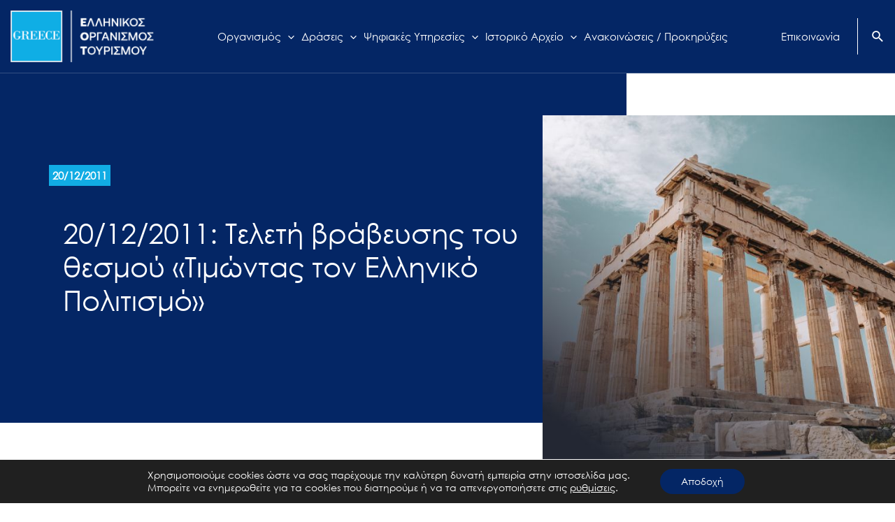

--- FILE ---
content_type: text/html; charset=UTF-8
request_url: https://gnto.gov.gr/deltia_typou/20-12-2011-teleti-vravefsis-tou-thesmou-timontas-ton-elliniko-politismo/
body_size: 57656
content:
<!DOCTYPE html>
<html lang="el">
<head>
<meta charset="UTF-8">
<meta name="viewport" content="width=device-width, initial-scale=1">
<link rel="profile" href="https://gmpg.org/xfn/11"> 
<meta name='robots' content='index, follow, max-image-preview:large, max-snippet:-1, max-video-preview:-1' />
<link rel="alternate" hreflang="el" href="https://gnto.gov.gr/deltia_typou/20-12-2011-teleti-vravefsis-tou-thesmou-timontas-ton-elliniko-politismo/" />
<link rel="alternate" hreflang="x-default" href="https://gnto.gov.gr/deltia_typou/20-12-2011-teleti-vravefsis-tou-thesmou-timontas-ton-elliniko-politismo/" />
<!-- This site is optimized with the Yoast SEO plugin v21.5 - https://yoast.com/wordpress/plugins/seo/ -->
<title>20/12/2011: Τελετή βράβευσης του θεσμού «Τιμώντας τον Ελληνικό Πολιτισμό» - ΕΛΛΗΝΙΚΟΣ ΟΡΓΑΝΙΣΜΟΣ ΤΟΥΡΙΣΜΟΥ</title>
<link rel="canonical" href="https://gnto.gov.gr/deltia_typou/20-12-2011-teleti-vravefsis-tou-thesmou-timontas-ton-elliniko-politismo/" />
<meta property="og:locale" content="el_GR" />
<meta property="og:type" content="article" />
<meta property="og:title" content="20/12/2011: Τελετή βράβευσης του θεσμού «Τιμώντας τον Ελληνικό Πολιτισμό» - ΕΛΛΗΝΙΚΟΣ ΟΡΓΑΝΙΣΜΟΣ ΤΟΥΡΙΣΜΟΥ" />
<meta property="og:description" content="Με μια λαμπρή τελετή, στο Μέγαρο Μουσικής Αθηνών, το Πρόγραμμα Πολιτισμικής Πολιτικής του Κέντρου Διεθνών Σχέσεων Weatherhead του Πανεπιστημίου του Χάρβαρντ, τίμησε τον ελληνικό πολιτισμό βραβεύοντας το έργο διακεκριμένων εκπρόσωπών του και έγινε η επίσημη παγκόσμια παρουσίαση της ειδικής εκδοτικής σειράς Harvard Early Modern and Modern Greek Library. Ο Γενικός Γραμματέας ΕΟΤ, κύριος Γιώργος Κολέτσος &hellip; 20/12/2011: Τελετή βράβευσης του θεσμού «Τιμώντας τον Ελληνικό Πολιτισμό» Περισσότερα »" />
<meta property="og:url" content="https://gnto.gov.gr/deltia_typou/20-12-2011-teleti-vravefsis-tou-thesmou-timontas-ton-elliniko-politismo/" />
<meta property="og:site_name" content="ΕΛΛΗΝΙΚΟΣ ΟΡΓΑΝΙΣΜΟΣ ΤΟΥΡΙΣΜΟΥ" />
<meta property="article:modified_time" content="2022-10-19T19:27:08+00:00" />
<meta property="og:image" content="https://gnto.gov.gr/wp-content/uploads/2022/10/deltio-tupou-details-page-image-1.jpg" />
<meta property="og:image:width" content="590" />
<meta property="og:image:height" content="585" />
<meta property="og:image:type" content="image/jpeg" />
<meta name="twitter:card" content="summary_large_image" />
<script type="application/ld+json" class="yoast-schema-graph">{"@context":"https://schema.org","@graph":[{"@type":"WebPage","@id":"https://gnto.gov.gr/deltia_typou/20-12-2011-teleti-vravefsis-tou-thesmou-timontas-ton-elliniko-politismo/","url":"https://gnto.gov.gr/deltia_typou/20-12-2011-teleti-vravefsis-tou-thesmou-timontas-ton-elliniko-politismo/","name":"20/12/2011: Τελετή βράβευσης του θεσμού «Τιμώντας τον Ελληνικό Πολιτισμό» - ΕΛΛΗΝΙΚΟΣ ΟΡΓΑΝΙΣΜΟΣ ΤΟΥΡΙΣΜΟΥ","isPartOf":{"@id":"https://gnto.gov.gr/#website"},"primaryImageOfPage":{"@id":"https://gnto.gov.gr/deltia_typou/20-12-2011-teleti-vravefsis-tou-thesmou-timontas-ton-elliniko-politismo/#primaryimage"},"image":{"@id":"https://gnto.gov.gr/deltia_typou/20-12-2011-teleti-vravefsis-tou-thesmou-timontas-ton-elliniko-politismo/#primaryimage"},"thumbnailUrl":"https://gnto.gov.gr/wp-content/uploads/2022/10/deltio-tupou-details-page-image-1.jpg","datePublished":"2011-12-19T22:00:00+00:00","dateModified":"2022-10-19T19:27:08+00:00","inLanguage":"el","potentialAction":[{"@type":"ReadAction","target":["https://gnto.gov.gr/deltia_typou/20-12-2011-teleti-vravefsis-tou-thesmou-timontas-ton-elliniko-politismo/"]}]},{"@type":"ImageObject","inLanguage":"el","@id":"https://gnto.gov.gr/deltia_typou/20-12-2011-teleti-vravefsis-tou-thesmou-timontas-ton-elliniko-politismo/#primaryimage","url":"https://gnto.gov.gr/wp-content/uploads/2022/10/deltio-tupou-details-page-image-1.jpg","contentUrl":"https://gnto.gov.gr/wp-content/uploads/2022/10/deltio-tupou-details-page-image-1.jpg","width":590,"height":585},{"@type":"WebSite","@id":"https://gnto.gov.gr/#website","url":"https://gnto.gov.gr/","name":"ΕΛΛΗΝΙΚΟΣ ΟΡΓΑΝΙΣΜΟΣ ΤΟΥΡΙΣΜΟΥ","description":"ΕΛΛΗΝΙΚΟΣ ΟΡΓΑΝΙΣΜΟΣ ΤΟΥΡΙΣΜΟΥ","publisher":{"@id":"https://gnto.gov.gr/#organization"},"potentialAction":[{"@type":"SearchAction","target":{"@type":"EntryPoint","urlTemplate":"https://gnto.gov.gr/?s={search_term_string}"},"query-input":"required name=search_term_string"}],"inLanguage":"el"},{"@type":"Organization","@id":"https://gnto.gov.gr/#organization","name":"ΕΛΛΗΝΙΚΟΣ ΟΡΓΑΝΙΣΜΟΣ ΤΟΥΡΙΣΜΟΥ","url":"https://gnto.gov.gr/","logo":{"@type":"ImageObject","inLanguage":"el","@id":"https://gnto.gov.gr/#/schema/logo/image/","url":"https://gnto.gov.gr/wp-content/uploads/2024/06/big-Logo_GR_white_black_no-visitgreece-004.png","contentUrl":"https://gnto.gov.gr/wp-content/uploads/2024/06/big-Logo_GR_white_black_no-visitgreece-004.png","width":450,"height":163,"caption":"ΕΛΛΗΝΙΚΟΣ ΟΡΓΑΝΙΣΜΟΣ ΤΟΥΡΙΣΜΟΥ"},"image":{"@id":"https://gnto.gov.gr/#/schema/logo/image/"}}]}</script>
<!-- / Yoast SEO plugin. -->
<link rel="alternate" type="application/rss+xml" title="Ροή RSS &raquo; ΕΛΛΗΝΙΚΟΣ ΟΡΓΑΝΙΣΜΟΣ ΤΟΥΡΙΣΜΟΥ" href="https://gnto.gov.gr/feed/" />
<!-- This site uses the Google Analytics by MonsterInsights plugin v8.20.1 - Using Analytics tracking - https://www.monsterinsights.com/ -->
<!-- Note: MonsterInsights is not currently configured on this site. The site owner needs to authenticate with Google Analytics in the MonsterInsights settings panel. -->
<!-- No tracking code set -->
<!-- / Google Analytics by MonsterInsights -->
<link rel='stylesheet' id='wp-block-library-css' href='https://gnto.gov.gr/wp-includes/css/dist/block-library/style.min.css?ver=6.1.2' media='all' />
<link rel='stylesheet' id='pt-cv-public-style-css' href='https://gnto.gov.gr/wp-content/plugins/content-views-query-and-display-post-page/public/assets/css/cv.css?ver=3.6.0' media='all' />
<link rel='stylesheet' id='pt-cv-public-pro-style-css' href='https://gnto.gov.gr/wp-content/plugins/pt-content-views-pro/public/assets/css/cvpro.min.css?ver=5.16' media='all' />
<link rel='stylesheet' id='astra-theme-css-css' href='https://gnto.gov.gr/wp-content/themes/astra/assets/css/minified/main.min.css?ver=4.4.0' media='all' />
<style id='astra-theme-css-inline-css'>
:root{--ast-container-default-xlg-padding:6.67em;--ast-container-default-lg-padding:5.67em;--ast-container-default-slg-padding:4.34em;--ast-container-default-md-padding:3.34em;--ast-container-default-sm-padding:6.67em;--ast-container-default-xs-padding:2.4em;--ast-container-default-xxs-padding:1.4em;--ast-code-block-background:#EEEEEE;--ast-comment-inputs-background:#FAFAFA;}html{font-size:93.75%;}a,.page-title{color:var(--ast-global-color-0);}a:hover,a:focus{color:var(--ast-global-color-1);}body,button,input,select,textarea,.ast-button,.ast-custom-button{font-family:-apple-system,BlinkMacSystemFont,Segoe UI,Roboto,Oxygen-Sans,Ubuntu,Cantarell,Helvetica Neue,sans-serif;font-weight:inherit;font-size:15px;font-size:1rem;}blockquote{color:var(--ast-global-color-3);}.site-title{font-size:35px;font-size:2.3333333333333rem;display:block;}header .custom-logo-link img{max-width:74px;}.astra-logo-svg{width:74px;}.site-header .site-description{font-size:15px;font-size:1rem;display:none;}.entry-title{font-size:30px;font-size:2rem;}h1,.entry-content h1{font-size:40px;font-size:2.6666666666667rem;}h2,.entry-content h2{font-size:30px;font-size:2rem;}h3,.entry-content h3{font-size:25px;font-size:1.6666666666667rem;}h4,.entry-content h4{font-size:20px;font-size:1.3333333333333rem;}h5,.entry-content h5{font-size:18px;font-size:1.2rem;}h6,.entry-content h6{font-size:15px;font-size:1rem;}::selection{background-color:var(--ast-global-color-0);color:#ffffff;}body,h1,.entry-title a,.entry-content h1,h2,.entry-content h2,h3,.entry-content h3,h4,.entry-content h4,h5,.entry-content h5,h6,.entry-content h6{color:var(--ast-global-color-3);}.tagcloud a:hover,.tagcloud a:focus,.tagcloud a.current-item{color:#ffffff;border-color:var(--ast-global-color-0);background-color:var(--ast-global-color-0);}input:focus,input[type="text"]:focus,input[type="email"]:focus,input[type="url"]:focus,input[type="password"]:focus,input[type="reset"]:focus,input[type="search"]:focus,textarea:focus{border-color:var(--ast-global-color-0);}input[type="radio"]:checked,input[type=reset],input[type="checkbox"]:checked,input[type="checkbox"]:hover:checked,input[type="checkbox"]:focus:checked,input[type=range]::-webkit-slider-thumb{border-color:var(--ast-global-color-0);background-color:var(--ast-global-color-0);box-shadow:none;}.site-footer a:hover + .post-count,.site-footer a:focus + .post-count{background:var(--ast-global-color-0);border-color:var(--ast-global-color-0);}.single .nav-links .nav-previous,.single .nav-links .nav-next{color:var(--ast-global-color-0);}.entry-meta,.entry-meta *{line-height:1.45;color:var(--ast-global-color-0);}.entry-meta a:hover,.entry-meta a:hover *,.entry-meta a:focus,.entry-meta a:focus *,.page-links > .page-link,.page-links .page-link:hover,.post-navigation a:hover{color:var(--ast-global-color-1);}#cat option,.secondary .calendar_wrap thead a,.secondary .calendar_wrap thead a:visited{color:var(--ast-global-color-0);}.secondary .calendar_wrap #today,.ast-progress-val span{background:var(--ast-global-color-0);}.secondary a:hover + .post-count,.secondary a:focus + .post-count{background:var(--ast-global-color-0);border-color:var(--ast-global-color-0);}.calendar_wrap #today > a{color:#ffffff;}.page-links .page-link,.single .post-navigation a{color:var(--ast-global-color-0);}.ast-search-menu-icon .search-form button.search-submit{padding:0 4px;}.ast-search-menu-icon form.search-form{padding-right:0;}.ast-search-menu-icon.slide-search input.search-field{width:0;}.ast-header-search .ast-search-menu-icon.ast-dropdown-active .search-form,.ast-header-search .ast-search-menu-icon.ast-dropdown-active .search-field:focus{border-color:var(--ast-global-color-0);transition:all 0.2s;}.search-form input.search-field:focus{outline:none;}.ast-archive-title{color:var(--ast-global-color-2);}.wp-block-latest-posts > li > a{color:var(--ast-global-color-2);}.widget-title,.widget .wp-block-heading{font-size:21px;font-size:1.4rem;color:var(--ast-global-color-2);}.single .ast-author-details .author-title{color:var(--ast-global-color-1);}.ast-single-post .entry-content a,.ast-comment-content a:not(.ast-comment-edit-reply-wrap a){text-decoration:underline;}.ast-single-post .wp-block-button .wp-block-button__link,.ast-single-post .elementor-button-wrapper .elementor-button,.ast-single-post .entry-content .uagb-tab a,.ast-single-post .entry-content .uagb-ifb-cta a,.ast-single-post .entry-content .wp-block-uagb-buttons a,.ast-single-post .entry-content .uabb-module-content a,.ast-single-post .entry-content .uagb-post-grid a,.ast-single-post .entry-content .uagb-timeline a,.ast-single-post .entry-content .uagb-toc__wrap a,.ast-single-post .entry-content .uagb-taxomony-box a,.ast-single-post .entry-content .woocommerce a,.entry-content .wp-block-latest-posts > li > a,.ast-single-post .entry-content .wp-block-file__button,li.ast-post-filter-single,.ast-single-post .wp-block-buttons .wp-block-button.is-style-outline .wp-block-button__link{text-decoration:none;}a:focus-visible,.ast-menu-toggle:focus-visible,.site .skip-link:focus-visible,.wp-block-loginout input:focus-visible,.wp-block-search.wp-block-search__button-inside .wp-block-search__inside-wrapper,.ast-header-navigation-arrow:focus-visible,.woocommerce .wc-proceed-to-checkout > .checkout-button:focus-visible,.woocommerce .woocommerce-MyAccount-navigation ul li a:focus-visible,.ast-orders-table__row .ast-orders-table__cell:focus-visible,.woocommerce .woocommerce-order-details .order-again > .button:focus-visible,.woocommerce .woocommerce-message a.button.wc-forward:focus-visible,.woocommerce #minus_qty:focus-visible,.woocommerce #plus_qty:focus-visible,a#ast-apply-coupon:focus-visible,.woocommerce .woocommerce-info a:focus-visible,.woocommerce .astra-shop-summary-wrap a:focus-visible,.woocommerce a.wc-forward:focus-visible,#ast-apply-coupon:focus-visible,.woocommerce-js .woocommerce-mini-cart-item a.remove:focus-visible{outline-style:dotted;outline-color:inherit;outline-width:thin;border-color:transparent;}input:focus,input[type="text"]:focus,input[type="email"]:focus,input[type="url"]:focus,input[type="password"]:focus,input[type="reset"]:focus,input[type="number"]:focus,textarea:focus,.wp-block-search__input:focus,[data-section="section-header-mobile-trigger"] .ast-button-wrap .ast-mobile-menu-trigger-minimal:focus,.ast-mobile-popup-drawer.active .menu-toggle-close:focus,.woocommerce-ordering select.orderby:focus,#ast-scroll-top:focus,#coupon_code:focus,.woocommerce-page #comment:focus,.woocommerce #reviews #respond input#submit:focus,.woocommerce a.add_to_cart_button:focus,.woocommerce .button.single_add_to_cart_button:focus,.woocommerce .woocommerce-cart-form button:focus,.woocommerce .woocommerce-cart-form__cart-item .quantity .qty:focus,.woocommerce .woocommerce-billing-fields .woocommerce-billing-fields__field-wrapper .woocommerce-input-wrapper > .input-text:focus,.woocommerce #order_comments:focus,.woocommerce #place_order:focus,.woocommerce .woocommerce-address-fields .woocommerce-address-fields__field-wrapper .woocommerce-input-wrapper > .input-text:focus,.woocommerce .woocommerce-MyAccount-content form button:focus,.woocommerce .woocommerce-MyAccount-content .woocommerce-EditAccountForm .woocommerce-form-row .woocommerce-Input.input-text:focus,.woocommerce .ast-woocommerce-container .woocommerce-pagination ul.page-numbers li a:focus,body #content .woocommerce form .form-row .select2-container--default .select2-selection--single:focus,#ast-coupon-code:focus,.woocommerce.woocommerce-js .quantity input[type=number]:focus,.woocommerce-js .woocommerce-mini-cart-item .quantity input[type=number]:focus,.woocommerce p#ast-coupon-trigger:focus{border-style:dotted;border-color:inherit;border-width:thin;outline-color:transparent;}.ast-logo-title-inline .site-logo-img{padding-right:1em;}.site-logo-img img{ transition:all 0.2s linear;}.ast-single-post-featured-section + article {margin-top: 2em;}.site-content .ast-single-post-featured-section img {width: 100%;overflow: hidden;object-fit: cover;}.ast-separate-container .site-content .ast-single-post-featured-section + article {margin-top: -80px;z-index: 9;position: relative;border-radius: 4px;}@media (min-width: 922px) {.ast-no-sidebar .site-content .ast-article-image-container--wide {margin-left: -120px;margin-right: -120px;max-width: unset;width: unset;}.ast-left-sidebar .site-content .ast-article-image-container--wide,.ast-right-sidebar .site-content .ast-article-image-container--wide {margin-left: -10px;margin-right: -10px;}.site-content .ast-article-image-container--full {margin-left: calc( -50vw + 50%);margin-right: calc( -50vw + 50%);max-width: 100vw;width: 100vw;}}@media (max-width:921px){#ast-desktop-header{display:none;}}@media (min-width:922px){#ast-mobile-header{display:none;}}.wp-block-buttons.aligncenter{justify-content:center;}@media (max-width:921px){.ast-theme-transparent-header #primary,.ast-theme-transparent-header #secondary{padding:0;}}@media (max-width:921px){.ast-plain-container.ast-no-sidebar #primary{padding:0;}}.ast-plain-container.ast-no-sidebar #primary{margin-top:0;margin-bottom:0;}.wp-block-button.is-style-outline .wp-block-button__link{border-color:var(--ast-global-color-0);border-top-width:0;border-right-width:0;border-bottom-width:0;border-left-width:0;}div.wp-block-button.is-style-outline > .wp-block-button__link:not(.has-text-color),div.wp-block-button.wp-block-button__link.is-style-outline:not(.has-text-color){color:var(--ast-global-color-0);}.wp-block-button.is-style-outline .wp-block-button__link:hover,.wp-block-buttons .wp-block-button.is-style-outline .wp-block-button__link:focus,.wp-block-buttons .wp-block-button.is-style-outline > .wp-block-button__link:not(.has-text-color):hover,.wp-block-buttons .wp-block-button.wp-block-button__link.is-style-outline:not(.has-text-color):hover{color:#ffffff;background-color:var(--ast-global-color-1);border-color:var(--ast-global-color-1);}.post-page-numbers.current .page-link,.ast-pagination .page-numbers.current{color:#ffffff;border-color:var(--ast-global-color-0);background-color:var(--ast-global-color-0);border-radius:2px;}.wp-block-button.is-style-outline .wp-block-button__link{border-top-width:0;border-right-width:0;border-bottom-width:0;border-left-width:0;}.wp-block-button.is-style-outline .wp-block-button__link,.ast-outline-button{border-color:var(--ast-global-color-0);font-family:inherit;font-weight:inherit;line-height:1em;border-top-left-radius:0;border-top-right-radius:0;border-bottom-right-radius:0;border-bottom-left-radius:0;background-color:transparent;}.wp-block-buttons .wp-block-button.is-style-outline > .wp-block-button__link:not(.has-text-color),.wp-block-buttons .wp-block-button.wp-block-button__link.is-style-outline:not(.has-text-color),.ast-outline-button{color:var(--ast-global-color-0);}.wp-block-button.is-style-outline .wp-block-button__link:hover,.wp-block-buttons .wp-block-button.is-style-outline .wp-block-button__link:focus,.wp-block-buttons .wp-block-button.is-style-outline > .wp-block-button__link:not(.has-text-color):hover,.wp-block-buttons .wp-block-button.wp-block-button__link.is-style-outline:not(.has-text-color):hover,.ast-outline-button:hover,.ast-outline-button:focus{color:#ffffff;background-color:var(--ast-global-color-1);border-color:var(--ast-global-color-1);}h1.widget-title{font-weight:inherit;}h2.widget-title{font-weight:inherit;}h3.widget-title{font-weight:inherit;}@media (max-width:921px){.ast-separate-container #primary,.ast-separate-container #secondary{padding:1.5em 0;}#primary,#secondary{padding:1.5em 0;margin:0;}.ast-left-sidebar #content > .ast-container{display:flex;flex-direction:column-reverse;width:100%;}.ast-separate-container .ast-article-post,.ast-separate-container .ast-article-single{padding:1.5em 2.14em;}.ast-author-box img.avatar{margin:20px 0 0 0;}}@media (min-width:922px){.ast-separate-container.ast-right-sidebar #primary,.ast-separate-container.ast-left-sidebar #primary{border:0;}.search-no-results.ast-separate-container #primary{margin-bottom:4em;}}.elementor-button-wrapper .elementor-button{border-style:solid;text-decoration:none;border-top-width:0;border-right-width:0;border-left-width:0;border-bottom-width:0;}body .elementor-button.elementor-size-sm,body .elementor-button.elementor-size-xs,body .elementor-button.elementor-size-md,body .elementor-button.elementor-size-lg,body .elementor-button.elementor-size-xl,body .elementor-button{border-top-left-radius:0;border-top-right-radius:0;border-bottom-right-radius:0;border-bottom-left-radius:0;padding-top:10px;padding-right:20px;padding-bottom:10px;padding-left:20px;}.wp-block-button .wp-block-button__link{color:#ffffff;}.elementor-button-wrapper .elementor-button{line-height:1em;}.wp-block-button .wp-block-button__link:hover,.wp-block-button .wp-block-button__link:focus{color:#ffffff;background-color:var(--ast-global-color-1);border-color:var(--ast-global-color-1);}.wp-block-button .wp-block-button__link,.wp-block-search .wp-block-search__button,body .wp-block-file .wp-block-file__button{border-top-width:0;border-right-width:0;border-left-width:0;border-bottom-width:0;border-color:var(--ast-global-color-0);background-color:var(--ast-global-color-0);color:#ffffff;font-family:inherit;font-weight:inherit;line-height:1em;border-top-left-radius:0;border-top-right-radius:0;border-bottom-right-radius:0;border-bottom-left-radius:0;padding-top:10px;padding-right:20px;padding-bottom:10px;padding-left:20px;}.menu-toggle,button,.ast-button,.ast-custom-button,.button,input#submit,input[type="button"],input[type="submit"],input[type="reset"],form[CLASS*="wp-block-search__"].wp-block-search .wp-block-search__inside-wrapper .wp-block-search__button,body .wp-block-file .wp-block-file__button{border-style:solid;border-top-width:0;border-right-width:0;border-left-width:0;border-bottom-width:0;color:#ffffff;border-color:var(--ast-global-color-0);background-color:var(--ast-global-color-0);padding-top:10px;padding-right:20px;padding-bottom:10px;padding-left:20px;font-family:inherit;font-weight:inherit;line-height:1em;border-top-left-radius:0;border-top-right-radius:0;border-bottom-right-radius:0;border-bottom-left-radius:0;}button:focus,.menu-toggle:hover,button:hover,.ast-button:hover,.ast-custom-button:hover .button:hover,.ast-custom-button:hover ,input[type=reset]:hover,input[type=reset]:focus,input#submit:hover,input#submit:focus,input[type="button"]:hover,input[type="button"]:focus,input[type="submit"]:hover,input[type="submit"]:focus,form[CLASS*="wp-block-search__"].wp-block-search .wp-block-search__inside-wrapper .wp-block-search__button:hover,form[CLASS*="wp-block-search__"].wp-block-search .wp-block-search__inside-wrapper .wp-block-search__button:focus,body .wp-block-file .wp-block-file__button:hover,body .wp-block-file .wp-block-file__button:focus{color:#ffffff;background-color:var(--ast-global-color-1);border-color:var(--ast-global-color-1);}@media (max-width:921px){.ast-mobile-header-stack .main-header-bar .ast-search-menu-icon{display:inline-block;}.ast-header-break-point.ast-header-custom-item-outside .ast-mobile-header-stack .main-header-bar .ast-search-icon{margin:0;}.ast-comment-avatar-wrap img{max-width:2.5em;}.ast-separate-container .ast-comment-list li.depth-1{padding:1.5em 2.14em;}.ast-separate-container .comment-respond{padding:2em 2.14em;}.ast-comment-meta{padding:0 1.8888em 1.3333em;}}@media (min-width:544px){.ast-container{max-width:100%;}}@media (max-width:544px){.ast-separate-container .ast-article-post,.ast-separate-container .ast-article-single,.ast-separate-container .comments-title,.ast-separate-container .ast-archive-description{padding:1.5em 1em;}.ast-separate-container #content .ast-container{padding-left:0.54em;padding-right:0.54em;}.ast-separate-container .ast-comment-list li.depth-1{padding:1.5em 1em;margin-bottom:1.5em;}.ast-separate-container .ast-comment-list .bypostauthor{padding:.5em;}.ast-search-menu-icon.ast-dropdown-active .search-field{width:170px;}}@media (max-width:921px){.site-title{display:block;}.site-header .site-description{display:none;}.entry-title{font-size:30px;}h1,.entry-content h1{font-size:30px;}h2,.entry-content h2{font-size:25px;}h3,.entry-content h3{font-size:20px;}}@media (max-width:544px){.site-title{display:block;}.site-header .site-description{display:none;}.entry-title{font-size:30px;}h1,.entry-content h1{font-size:30px;}h2,.entry-content h2{font-size:25px;}h3,.entry-content h3{font-size:20px;}}@media (max-width:921px){html{font-size:85.5%;}}@media (max-width:544px){html{font-size:85.5%;}}@media (min-width:922px){.ast-container{max-width:1480px;}}@media (min-width:922px){.site-content .ast-container{display:flex;}}@media (max-width:921px){.site-content .ast-container{flex-direction:column;}}@media (min-width:922px){.single-post .site-content > .ast-container{max-width:1440px;}}@media (min-width:922px){.main-header-menu .sub-menu .menu-item.ast-left-align-sub-menu:hover > .sub-menu,.main-header-menu .sub-menu .menu-item.ast-left-align-sub-menu.focus > .sub-menu{margin-left:-0px;}}[data-section*="section-fb-button-"] .menu-link{display:none;}[CLASS*="ast-footer-button-"][data-section^="section-fb-button-"]{justify-content:center;}.site-footer-focus-item[CLASS*="ast-footer-button-"]{display:flex;}.footer-widget-area[data-section^="section-fb-html-"] .ast-builder-html-element{text-align:center;}blockquote,cite {font-style: initial;}.wp-block-file {display: flex;align-items: center;flex-wrap: wrap;justify-content: space-between;}.wp-block-pullquote {border: none;}.wp-block-pullquote blockquote::before {content: "\201D";font-family: "Helvetica",sans-serif;display: flex;transform: rotate( 180deg );font-size: 6rem;font-style: normal;line-height: 1;font-weight: bold;align-items: center;justify-content: center;}.has-text-align-right > blockquote::before {justify-content: flex-start;}.has-text-align-left > blockquote::before {justify-content: flex-end;}figure.wp-block-pullquote.is-style-solid-color blockquote {max-width: 100%;text-align: inherit;}html body {--wp--custom--ast-default-block-top-padding: ;--wp--custom--ast-default-block-right-padding: ;--wp--custom--ast-default-block-bottom-padding: ;--wp--custom--ast-default-block-left-padding: ;--wp--custom--ast-container-width: 1440px;--wp--custom--ast-content-width-size: 910px;--wp--custom--ast-wide-width-size: 1440px;}.ast-narrow-container {--wp--custom--ast-content-width-size: 750px;--wp--custom--ast-wide-width-size: 750px;}@media(max-width: 921px) {html body {--wp--custom--ast-default-block-top-padding: ;--wp--custom--ast-default-block-right-padding: ;--wp--custom--ast-default-block-bottom-padding: ;--wp--custom--ast-default-block-left-padding: ;}}@media(max-width: 544px) {html body {--wp--custom--ast-default-block-top-padding: ;--wp--custom--ast-default-block-right-padding: ;--wp--custom--ast-default-block-bottom-padding: ;--wp--custom--ast-default-block-left-padding: ;}}.entry-content > .wp-block-group,.entry-content > .wp-block-cover,.entry-content > .wp-block-columns {padding-top: var(--wp--custom--ast-default-block-top-padding);padding-right: var(--wp--custom--ast-default-block-right-padding);padding-bottom: var(--wp--custom--ast-default-block-bottom-padding);padding-left: var(--wp--custom--ast-default-block-left-padding);}.ast-plain-container.ast-no-sidebar .entry-content .alignfull,.ast-page-builder-template .ast-no-sidebar .entry-content .alignfull {margin-left: calc( -50vw + 50%);margin-right: calc( -50vw + 50%);max-width: 100vw;width: 100vw;}.ast-plain-container.ast-no-sidebar .entry-content .alignfull .alignfull,.ast-page-builder-template.ast-no-sidebar .entry-content .alignfull .alignfull,.ast-plain-container.ast-no-sidebar .entry-content .alignfull .alignwide,.ast-page-builder-template.ast-no-sidebar .entry-content .alignfull .alignwide,.ast-plain-container.ast-no-sidebar .entry-content .alignwide .alignfull,.ast-page-builder-template.ast-no-sidebar .entry-content .alignwide .alignfull,.ast-plain-container.ast-no-sidebar .entry-content .alignwide .alignwide,.ast-page-builder-template.ast-no-sidebar .entry-content .alignwide .alignwide,.ast-plain-container.ast-no-sidebar .entry-content .wp-block-column .alignfull,.ast-page-builder-template.ast-no-sidebar .entry-content .wp-block-column .alignfull,.ast-plain-container.ast-no-sidebar .entry-content .wp-block-column .alignwide,.ast-page-builder-template.ast-no-sidebar .entry-content .wp-block-column .alignwide {margin-left: auto;margin-right: auto;width: 100%;}[ast-blocks-layout] .wp-block-separator:not(.is-style-dots) {height: 0;}[ast-blocks-layout] .wp-block-separator {margin: 20px auto;}[ast-blocks-layout] .wp-block-separator:not(.is-style-wide):not(.is-style-dots) {max-width: 100px;}[ast-blocks-layout] .wp-block-separator.has-background {padding: 0;}.entry-content[ast-blocks-layout] > * {max-width: var(--wp--custom--ast-content-width-size);margin-left: auto;margin-right: auto;}.entry-content[ast-blocks-layout] > .alignwide,.entry-content[ast-blocks-layout] .wp-block-cover__inner-container,.entry-content[ast-blocks-layout] > p {max-width: var(--wp--custom--ast-wide-width-size);}.entry-content[ast-blocks-layout] .alignfull {max-width: none;}.entry-content .wp-block-columns {margin-bottom: 0;}blockquote {margin: 1.5em;border: none;}.wp-block-quote:not(.has-text-align-right):not(.has-text-align-center) {border-left: 5px solid rgba(0,0,0,0.05);}.has-text-align-right > blockquote,blockquote.has-text-align-right {border-right: 5px solid rgba(0,0,0,0.05);}.has-text-align-left > blockquote,blockquote.has-text-align-left {border-left: 5px solid rgba(0,0,0,0.05);}.wp-block-site-tagline,.wp-block-latest-posts .read-more {margin-top: 15px;}.wp-block-loginout p label {display: block;}.wp-block-loginout p:not(.login-remember):not(.login-submit) input {width: 100%;}.wp-block-loginout input:focus {border-color: transparent;}.wp-block-loginout input:focus {outline: thin dotted;}.entry-content .wp-block-media-text .wp-block-media-text__content {padding: 0 0 0 8%;}.entry-content .wp-block-media-text.has-media-on-the-right .wp-block-media-text__content {padding: 0 8% 0 0;}.entry-content .wp-block-media-text.has-background .wp-block-media-text__content {padding: 8%;}.entry-content .wp-block-cover:not([class*="background-color"]) .wp-block-cover__inner-container,.entry-content .wp-block-cover:not([class*="background-color"]) .wp-block-cover-image-text,.entry-content .wp-block-cover:not([class*="background-color"]) .wp-block-cover-text,.entry-content .wp-block-cover-image:not([class*="background-color"]) .wp-block-cover__inner-container,.entry-content .wp-block-cover-image:not([class*="background-color"]) .wp-block-cover-image-text,.entry-content .wp-block-cover-image:not([class*="background-color"]) .wp-block-cover-text {color: var(--ast-global-color-5);}.wp-block-loginout .login-remember input {width: 1.1rem;height: 1.1rem;margin: 0 5px 4px 0;vertical-align: middle;}.wp-block-latest-posts > li > *:first-child,.wp-block-latest-posts:not(.is-grid) > li:first-child {margin-top: 0;}.wp-block-latest-posts > li > a {font-size: 28px;}.wp-block-latest-posts > li > *,.wp-block-latest-posts:not(.is-grid) > li {margin-top: 15px;margin-bottom: 15px;}.wp-block-latest-posts .wp-block-latest-posts__post-date,.wp-block-latest-posts .wp-block-latest-posts__post-author {font-size: 15px;}@media (max-width:544px){.wp-block-columns .wp-block-column:not(:last-child){margin-bottom:20px;}.wp-block-latest-posts{margin:0;}}@media( max-width: 600px ) {.entry-content .wp-block-media-text .wp-block-media-text__content,.entry-content .wp-block-media-text.has-media-on-the-right .wp-block-media-text__content {padding: 8% 0 0;}.entry-content .wp-block-media-text.has-background .wp-block-media-text__content {padding: 8%;}}.ast-narrow-container .site-content .wp-block-uagb-image--align-full .wp-block-uagb-image__figure {max-width: 100%;margin-left: auto;margin-right: auto;}:root .has-ast-global-color-0-color{color:var(--ast-global-color-0);}:root .has-ast-global-color-0-background-color{background-color:var(--ast-global-color-0);}:root .wp-block-button .has-ast-global-color-0-color{color:var(--ast-global-color-0);}:root .wp-block-button .has-ast-global-color-0-background-color{background-color:var(--ast-global-color-0);}:root .has-ast-global-color-1-color{color:var(--ast-global-color-1);}:root .has-ast-global-color-1-background-color{background-color:var(--ast-global-color-1);}:root .wp-block-button .has-ast-global-color-1-color{color:var(--ast-global-color-1);}:root .wp-block-button .has-ast-global-color-1-background-color{background-color:var(--ast-global-color-1);}:root .has-ast-global-color-2-color{color:var(--ast-global-color-2);}:root .has-ast-global-color-2-background-color{background-color:var(--ast-global-color-2);}:root .wp-block-button .has-ast-global-color-2-color{color:var(--ast-global-color-2);}:root .wp-block-button .has-ast-global-color-2-background-color{background-color:var(--ast-global-color-2);}:root .has-ast-global-color-3-color{color:var(--ast-global-color-3);}:root .has-ast-global-color-3-background-color{background-color:var(--ast-global-color-3);}:root .wp-block-button .has-ast-global-color-3-color{color:var(--ast-global-color-3);}:root .wp-block-button .has-ast-global-color-3-background-color{background-color:var(--ast-global-color-3);}:root .has-ast-global-color-4-color{color:var(--ast-global-color-4);}:root .has-ast-global-color-4-background-color{background-color:var(--ast-global-color-4);}:root .wp-block-button .has-ast-global-color-4-color{color:var(--ast-global-color-4);}:root .wp-block-button .has-ast-global-color-4-background-color{background-color:var(--ast-global-color-4);}:root .has-ast-global-color-5-color{color:var(--ast-global-color-5);}:root .has-ast-global-color-5-background-color{background-color:var(--ast-global-color-5);}:root .wp-block-button .has-ast-global-color-5-color{color:var(--ast-global-color-5);}:root .wp-block-button .has-ast-global-color-5-background-color{background-color:var(--ast-global-color-5);}:root .has-ast-global-color-6-color{color:var(--ast-global-color-6);}:root .has-ast-global-color-6-background-color{background-color:var(--ast-global-color-6);}:root .wp-block-button .has-ast-global-color-6-color{color:var(--ast-global-color-6);}:root .wp-block-button .has-ast-global-color-6-background-color{background-color:var(--ast-global-color-6);}:root .has-ast-global-color-7-color{color:var(--ast-global-color-7);}:root .has-ast-global-color-7-background-color{background-color:var(--ast-global-color-7);}:root .wp-block-button .has-ast-global-color-7-color{color:var(--ast-global-color-7);}:root .wp-block-button .has-ast-global-color-7-background-color{background-color:var(--ast-global-color-7);}:root .has-ast-global-color-8-color{color:var(--ast-global-color-8);}:root .has-ast-global-color-8-background-color{background-color:var(--ast-global-color-8);}:root .wp-block-button .has-ast-global-color-8-color{color:var(--ast-global-color-8);}:root .wp-block-button .has-ast-global-color-8-background-color{background-color:var(--ast-global-color-8);}:root{--ast-global-color-0:#042665;--ast-global-color-1:#232733;--ast-global-color-2:#3a3a3a;--ast-global-color-3:#4B4F58;--ast-global-color-4:#F5F5F5;--ast-global-color-5:#FFFFFF;--ast-global-color-6:#F2F5F7;--ast-global-color-7:#424242;--ast-global-color-8:#000000;}:root {--ast-border-color : #dddddd;}.ast-single-entry-banner {-js-display: flex;display: flex;flex-direction: column;justify-content: center;text-align: center;position: relative;background: #eeeeee;}.ast-single-entry-banner[data-banner-layout="layout-1"] {max-width: 1440px;background: inherit;padding: 20px 0;}.ast-single-entry-banner[data-banner-width-type="custom"] {margin: 0 auto;width: 100%;}.ast-single-entry-banner + .site-content .entry-header {margin-bottom: 0;}header.entry-header .entry-title{font-size:30px;font-size:2rem;}header.entry-header > *:not(:last-child){margin-bottom:10px;}.ast-archive-entry-banner {-js-display: flex;display: flex;flex-direction: column;justify-content: center;text-align: center;position: relative;background: #eeeeee;}.ast-archive-entry-banner[data-banner-width-type="custom"] {margin: 0 auto;width: 100%;}.ast-archive-entry-banner[data-banner-layout="layout-1"] {background: inherit;padding: 20px 0;text-align: left;}body.archive .ast-archive-description{max-width:1440px;width:100%;text-align:left;padding-top:3em;padding-right:3em;padding-bottom:3em;padding-left:3em;}body.archive .ast-archive-description .ast-archive-title,body.archive .ast-archive-description .ast-archive-title *{font-size:40px;font-size:2.6666666666667rem;}body.archive .ast-archive-description > *:not(:last-child){margin-bottom:10px;}@media (max-width:921px){body.archive .ast-archive-description{text-align:left;}}@media (max-width:544px){body.archive .ast-archive-description{text-align:left;}}.ast-breadcrumbs .trail-browse,.ast-breadcrumbs .trail-items,.ast-breadcrumbs .trail-items li{display:inline-block;margin:0;padding:0;border:none;background:inherit;text-indent:0;text-decoration:none;}.ast-breadcrumbs .trail-browse{font-size:inherit;font-style:inherit;font-weight:inherit;color:inherit;}.ast-breadcrumbs .trail-items{list-style:none;}.trail-items li::after{padding:0 0.3em;content:"\00bb";}.trail-items li:last-of-type::after{display:none;}h1,.entry-content h1,h2,.entry-content h2,h3,.entry-content h3,h4,.entry-content h4,h5,.entry-content h5,h6,.entry-content h6{color:var(--ast-global-color-2);}.entry-title a{color:var(--ast-global-color-2);}@media (max-width:921px){.ast-builder-grid-row-container.ast-builder-grid-row-tablet-3-firstrow .ast-builder-grid-row > *:first-child,.ast-builder-grid-row-container.ast-builder-grid-row-tablet-3-lastrow .ast-builder-grid-row > *:last-child{grid-column:1 / -1;}}@media (max-width:544px){.ast-builder-grid-row-container.ast-builder-grid-row-mobile-3-firstrow .ast-builder-grid-row > *:first-child,.ast-builder-grid-row-container.ast-builder-grid-row-mobile-3-lastrow .ast-builder-grid-row > *:last-child{grid-column:1 / -1;}}.ast-builder-layout-element[data-section="title_tagline"]{display:flex;}@media (max-width:921px){.ast-header-break-point .ast-builder-layout-element[data-section="title_tagline"]{display:flex;}}@media (max-width:544px){.ast-header-break-point .ast-builder-layout-element[data-section="title_tagline"]{display:flex;}}.ast-builder-menu-1{font-family:inherit;font-weight:inherit;}.ast-builder-menu-1 .menu-item > .menu-link{font-size:15px;font-size:1rem;color:var(--ast-global-color-5);}.ast-builder-menu-1 .menu-item > .ast-menu-toggle{color:var(--ast-global-color-5);}.ast-builder-menu-1 .sub-menu,.ast-builder-menu-1 .inline-on-mobile .sub-menu{border-top-width:2px;border-bottom-width:0;border-right-width:0;border-left-width:0;border-color:var(--ast-global-color-0);border-style:solid;}.ast-builder-menu-1 .main-header-menu > .menu-item > .sub-menu,.ast-builder-menu-1 .main-header-menu > .menu-item > .astra-full-megamenu-wrapper{margin-top:0;}.ast-desktop .ast-builder-menu-1 .main-header-menu > .menu-item > .sub-menu:before,.ast-desktop .ast-builder-menu-1 .main-header-menu > .menu-item > .astra-full-megamenu-wrapper:before{height:calc( 0px + 5px );}.ast-desktop .ast-builder-menu-1 .menu-item .sub-menu .menu-link{border-style:none;}@media (max-width:921px){.ast-header-break-point .ast-builder-menu-1 .menu-item.menu-item-has-children > .ast-menu-toggle{top:0;}.ast-builder-menu-1 .inline-on-mobile .menu-item.menu-item-has-children > .ast-menu-toggle{right:-15px;}.ast-builder-menu-1 .menu-item-has-children > .menu-link:after{content:unset;}.ast-builder-menu-1 .main-header-menu > .menu-item > .sub-menu,.ast-builder-menu-1 .main-header-menu > .menu-item > .astra-full-megamenu-wrapper{margin-top:0;}}@media (max-width:544px){.ast-header-break-point .ast-builder-menu-1 .menu-item.menu-item-has-children > .ast-menu-toggle{top:0;}.ast-builder-menu-1 .main-header-menu > .menu-item > .sub-menu,.ast-builder-menu-1 .main-header-menu > .menu-item > .astra-full-megamenu-wrapper{margin-top:0;}}.ast-builder-menu-1{display:flex;}@media (max-width:921px){.ast-header-break-point .ast-builder-menu-1{display:flex;}}@media (max-width:544px){.ast-header-break-point .ast-builder-menu-1{display:flex;}}.main-header-bar .main-header-bar-navigation .ast-search-icon {display: block;z-index: 4;position: relative;}.ast-search-icon .ast-icon {z-index: 4;}.ast-search-icon {z-index: 4;position: relative;line-height: normal;}.main-header-bar .ast-search-menu-icon .search-form {background-color: #ffffff;}.ast-search-menu-icon.ast-dropdown-active.slide-search .search-form {visibility: visible;opacity: 1;}.ast-search-menu-icon .search-form {border: 1px solid #e7e7e7;line-height: normal;padding: 0 3em 0 0;border-radius: 2px;display: inline-block;-webkit-backface-visibility: hidden;backface-visibility: hidden;position: relative;color: inherit;background-color: #fff;}.ast-search-menu-icon .astra-search-icon {-js-display: flex;display: flex;line-height: normal;}.ast-search-menu-icon .astra-search-icon:focus {outline: none;}.ast-search-menu-icon .search-field {border: none;background-color: transparent;transition: all .3s;border-radius: inherit;color: inherit;font-size: inherit;width: 0;color: #757575;}.ast-search-menu-icon .search-submit {display: none;background: none;border: none;font-size: 1.3em;color: #757575;}.ast-search-menu-icon.ast-dropdown-active {visibility: visible;opacity: 1;position: relative;}.ast-search-menu-icon.ast-dropdown-active .search-field,.ast-dropdown-active.ast-search-menu-icon.slide-search input.search-field {width: 235px;}.ast-header-search .ast-search-menu-icon.slide-search .search-form,.ast-header-search .ast-search-menu-icon.ast-inline-search .search-form {-js-display: flex;display: flex;align-items: center;}.ast-search-menu-icon.ast-inline-search .search-field {width : 100%;padding : 0.60em;padding-right : 5.5em;transition: all 0.2s;}.site-header-section-left .ast-search-menu-icon.slide-search .search-form {padding-left: 2em;padding-right: unset;left: -1em;right: unset;}.site-header-section-left .ast-search-menu-icon.slide-search .search-form .search-field {margin-right: unset;}.ast-search-menu-icon.slide-search .search-form {-webkit-backface-visibility: visible;backface-visibility: visible;visibility: hidden;opacity: 0;transition: all .2s;position: absolute;z-index: 3;right: -1em;top: 50%;transform: translateY(-50%);}.ast-header-search .ast-search-menu-icon .search-form .search-field:-ms-input-placeholder,.ast-header-search .ast-search-menu-icon .search-form .search-field:-ms-input-placeholder{opacity:0.5;}.ast-header-search .ast-search-menu-icon.slide-search .search-form,.ast-header-search .ast-search-menu-icon.ast-inline-search .search-form{-js-display:flex;display:flex;align-items:center;}.ast-builder-layout-element.ast-header-search{height:auto;}.ast-header-search .astra-search-icon{color:var(--ast-global-color-5);font-size:18px;}.ast-header-search .search-field::placeholder,.ast-header-search .ast-icon{color:var(--ast-global-color-5);}@media (max-width:921px){.ast-header-search .astra-search-icon{font-size:18px;}}@media (max-width:544px){.ast-header-search .astra-search-icon{font-size:18px;}}.ast-header-search{display:flex;}@media (max-width:921px){.ast-header-break-point .ast-header-search{display:flex;}}@media (max-width:544px){.ast-header-break-point .ast-header-search{display:flex;}}.site-below-footer-wrap{padding-top:20px;padding-bottom:20px;}.site-below-footer-wrap[data-section="section-below-footer-builder"]{background-color:var(--ast-global-color-0);;background-image:none;;min-height:80px;border-style:solid;border-width:0px;border-top-width:1px;border-top-color:rgba(255,255,255,0.19);}.site-below-footer-wrap[data-section="section-below-footer-builder"] .ast-builder-grid-row{max-width:100%;padding-left:35px;padding-right:35px;}.site-below-footer-wrap[data-section="section-below-footer-builder"] .ast-builder-grid-row,.site-below-footer-wrap[data-section="section-below-footer-builder"] .site-footer-section{align-items:flex-end;}.site-below-footer-wrap[data-section="section-below-footer-builder"].ast-footer-row-inline .site-footer-section{display:flex;margin-bottom:0;}.ast-builder-grid-row-2-equal .ast-builder-grid-row{grid-template-columns:repeat( 2,1fr );}@media (max-width:921px){.site-below-footer-wrap[data-section="section-below-footer-builder"].ast-footer-row-tablet-inline .site-footer-section{display:flex;margin-bottom:0;}.site-below-footer-wrap[data-section="section-below-footer-builder"].ast-footer-row-tablet-stack .site-footer-section{display:block;margin-bottom:10px;}.ast-builder-grid-row-container.ast-builder-grid-row-tablet-2-equal .ast-builder-grid-row{grid-template-columns:repeat( 2,1fr );}}@media (max-width:544px){.site-below-footer-wrap[data-section="section-below-footer-builder"].ast-footer-row-mobile-inline .site-footer-section{display:flex;margin-bottom:0;}.site-below-footer-wrap[data-section="section-below-footer-builder"].ast-footer-row-mobile-stack .site-footer-section{display:block;margin-bottom:10px;}.ast-builder-grid-row-container.ast-builder-grid-row-mobile-full .ast-builder-grid-row{grid-template-columns:1fr;}}.site-below-footer-wrap[data-section="section-below-footer-builder"]{padding-top:80px;padding-bottom:60px;padding-left:65px;padding-right:65px;}.site-below-footer-wrap[data-section="section-below-footer-builder"]{display:grid;}@media (max-width:921px){.ast-header-break-point .site-below-footer-wrap[data-section="section-below-footer-builder"]{display:grid;}}@media (max-width:544px){.ast-header-break-point .site-below-footer-wrap[data-section="section-below-footer-builder"]{display:grid;}}.ast-builder-html-element img.alignnone{display:inline-block;}.ast-builder-html-element p:first-child{margin-top:0;}.ast-builder-html-element p:last-child{margin-bottom:0;}.ast-header-break-point .main-header-bar .ast-builder-html-element{line-height:1.85714285714286;}.footer-widget-area[data-section="section-fb-html-1"]{display:block;}@media (max-width:921px){.ast-header-break-point .footer-widget-area[data-section="section-fb-html-1"]{display:block;}}@media (max-width:544px){.ast-header-break-point .footer-widget-area[data-section="section-fb-html-1"]{display:block;}}.footer-widget-area[data-section="section-fb-html-2"]{display:block;}@media (max-width:921px){.ast-header-break-point .footer-widget-area[data-section="section-fb-html-2"]{display:block;}}@media (max-width:544px){.ast-header-break-point .footer-widget-area[data-section="section-fb-html-2"]{display:block;}}.footer-widget-area[data-section="section-fb-html-1"] .ast-builder-html-element{text-align:left;}@media (max-width:921px){.footer-widget-area[data-section="section-fb-html-1"] .ast-builder-html-element{text-align:center;}}@media (max-width:544px){.footer-widget-area[data-section="section-fb-html-1"] .ast-builder-html-element{text-align:center;}}.footer-widget-area[data-section="section-fb-html-2"] .ast-builder-html-element{text-align:center;}@media (max-width:921px){.footer-widget-area[data-section="section-fb-html-2"] .ast-builder-html-element{text-align:center;}}@media (max-width:544px){.footer-widget-area[data-section="section-fb-html-2"] .ast-builder-html-element{text-align:center;}}.ast-footer-button-1[data-section*="section-fb-button-"] .ast-builder-button-wrap .ast-custom-button{font-size:13px;font-size:0.86666666666667rem;}.ast-footer-button-1 .ast-custom-button{color:var(--ast-global-color-5);background:rgba(0,0,0,0);border-top-width:0px;border-bottom-width:0px;border-left-width:0px;border-right-width:0px;border-top-left-radius:0;border-top-right-radius:0;border-bottom-right-radius:0;border-bottom-left-radius:0;}.ast-footer-button-1 .ast-custom-button:hover{color:var(--ast-global-color-5);background:rgba(0,0,0,0);}.ast-footer-button-1[data-section*="section-fb-button-"] .ast-builder-button-wrap .ast-custom-button{padding-top:0px;padding-bottom:0px;padding-left:0px;padding-right:0px;margin-bottom:40px;}.ast-footer-button-1[data-section="section-fb-button-1"]{display:flex;}@media (max-width:921px){.ast-header-break-point .ast-footer-button-1[data-section="section-fb-button-1"]{display:flex;}}@media (max-width:544px){.ast-header-break-point .ast-footer-button-1[data-section="section-fb-button-1"]{display:flex;}}.ast-footer-button-1[data-section="section-fb-button-1"]{justify-content:flex-start;}@media (max-width:921px){.ast-footer-button-1[data-section="section-fb-button-1"]{justify-content:center;}}@media (max-width:544px){.ast-footer-button-1[data-section="section-fb-button-1"]{justify-content:center;}}.ast-footer-copyright{text-align:right;}.ast-footer-copyright {color:var(--ast-global-color-5);}@media (max-width:921px){.ast-footer-copyright{text-align:center;}}@media (max-width:544px){.ast-footer-copyright{text-align:center;}}.ast-footer-copyright {font-size:13px;font-size:0.86666666666667rem;}.ast-footer-copyright.ast-builder-layout-element{display:flex;}@media (max-width:921px){.ast-header-break-point .ast-footer-copyright.ast-builder-layout-element{display:flex;}}@media (max-width:544px){.ast-header-break-point .ast-footer-copyright.ast-builder-layout-element{display:flex;}}.site-above-footer-wrap{padding-top:20px;padding-bottom:20px;}.site-above-footer-wrap[data-section="section-above-footer-builder"]{background-color:var(--ast-global-color-0);;background-image:none;;min-height:60px;}.site-above-footer-wrap[data-section="section-above-footer-builder"] .ast-builder-grid-row{max-width:100%;padding-left:35px;padding-right:35px;}.site-above-footer-wrap[data-section="section-above-footer-builder"] .ast-builder-grid-row,.site-above-footer-wrap[data-section="section-above-footer-builder"] .site-footer-section{align-items:flex-start;}.site-above-footer-wrap[data-section="section-above-footer-builder"].ast-footer-row-inline .site-footer-section{display:flex;margin-bottom:0;}.ast-builder-grid-row-5-equal .ast-builder-grid-row{grid-template-columns:repeat( 5,1fr );}@media (max-width:921px){.site-above-footer-wrap[data-section="section-above-footer-builder"].ast-footer-row-tablet-inline .site-footer-section{display:flex;margin-bottom:0;}.site-above-footer-wrap[data-section="section-above-footer-builder"].ast-footer-row-tablet-stack .site-footer-section{display:block;margin-bottom:10px;}.ast-builder-grid-row-container.ast-builder-grid-row-tablet-5-equal .ast-builder-grid-row{grid-template-columns:repeat( 5,1fr );}}@media (max-width:544px){.site-above-footer-wrap[data-section="section-above-footer-builder"].ast-footer-row-mobile-inline .site-footer-section{display:flex;margin-bottom:0;}.site-above-footer-wrap[data-section="section-above-footer-builder"].ast-footer-row-mobile-stack .site-footer-section{display:block;margin-bottom:10px;}.ast-builder-grid-row-container.ast-builder-grid-row-mobile-full .ast-builder-grid-row{grid-template-columns:1fr;}}.site-above-footer-wrap[data-section="section-above-footer-builder"]{padding-top:80px;padding-bottom:80px;padding-left:65px;padding-right:65px;}.site-above-footer-wrap[data-section="section-above-footer-builder"]{display:grid;}@media (max-width:921px){.ast-header-break-point .site-above-footer-wrap[data-section="section-above-footer-builder"]{display:grid;}}@media (max-width:544px){.ast-header-break-point .site-above-footer-wrap[data-section="section-above-footer-builder"]{display:grid;}}.site-footer{background-color:var(--ast-global-color-0);;background-image:none;;}.site-primary-footer-wrap{padding-top:45px;padding-bottom:45px;}.site-primary-footer-wrap[data-section="section-primary-footer-builder"]{background-color:var(--ast-global-color-0);;background-image:none;;border-style:solid;border-width:0px;border-top-width:1px;border-top-color:rgba(255,255,255,0.19);}.site-primary-footer-wrap[data-section="section-primary-footer-builder"] .ast-builder-grid-row{max-width:100%;padding-left:35px;padding-right:35px;}.site-primary-footer-wrap[data-section="section-primary-footer-builder"] .ast-builder-grid-row,.site-primary-footer-wrap[data-section="section-primary-footer-builder"] .site-footer-section{align-items:center;}.site-primary-footer-wrap[data-section="section-primary-footer-builder"].ast-footer-row-inline .site-footer-section{display:flex;margin-bottom:0;}.ast-builder-grid-row-2-equal .ast-builder-grid-row{grid-template-columns:repeat( 2,1fr );}@media (max-width:921px){.site-primary-footer-wrap[data-section="section-primary-footer-builder"].ast-footer-row-tablet-inline .site-footer-section{display:flex;margin-bottom:0;}.site-primary-footer-wrap[data-section="section-primary-footer-builder"].ast-footer-row-tablet-stack .site-footer-section{display:block;margin-bottom:10px;}.ast-builder-grid-row-container.ast-builder-grid-row-tablet-2-equal .ast-builder-grid-row{grid-template-columns:repeat( 2,1fr );}}@media (max-width:544px){.site-primary-footer-wrap[data-section="section-primary-footer-builder"].ast-footer-row-mobile-inline .site-footer-section{display:flex;margin-bottom:0;}.site-primary-footer-wrap[data-section="section-primary-footer-builder"].ast-footer-row-mobile-stack .site-footer-section{display:block;margin-bottom:10px;}.ast-builder-grid-row-container.ast-builder-grid-row-mobile-full .ast-builder-grid-row{grid-template-columns:1fr;}}.site-primary-footer-wrap[data-section="section-primary-footer-builder"]{padding-top:40px;padding-bottom:40px;padding-left:65px;padding-right:65px;}.site-primary-footer-wrap[data-section="section-primary-footer-builder"]{display:grid;}@media (max-width:921px){.ast-header-break-point .site-primary-footer-wrap[data-section="section-primary-footer-builder"]{display:grid;}}@media (max-width:544px){.ast-header-break-point .site-primary-footer-wrap[data-section="section-primary-footer-builder"]{display:grid;}}.footer-widget-area[data-section="sidebar-widgets-footer-widget-1"].footer-widget-area-inner{text-align:left;}@media (max-width:921px){.footer-widget-area[data-section="sidebar-widgets-footer-widget-1"].footer-widget-area-inner{text-align:center;}}@media (max-width:544px){.footer-widget-area[data-section="sidebar-widgets-footer-widget-1"].footer-widget-area-inner{text-align:center;}}.footer-widget-area[data-section="sidebar-widgets-footer-widget-2"].footer-widget-area-inner{text-align:left;}@media (max-width:921px){.footer-widget-area[data-section="sidebar-widgets-footer-widget-2"].footer-widget-area-inner{text-align:center;}}@media (max-width:544px){.footer-widget-area[data-section="sidebar-widgets-footer-widget-2"].footer-widget-area-inner{text-align:center;}}.footer-widget-area[data-section="sidebar-widgets-footer-widget-3"].footer-widget-area-inner{text-align:left;}@media (max-width:921px){.footer-widget-area[data-section="sidebar-widgets-footer-widget-3"].footer-widget-area-inner{text-align:center;}}@media (max-width:544px){.footer-widget-area[data-section="sidebar-widgets-footer-widget-3"].footer-widget-area-inner{text-align:center;}}.footer-widget-area[data-section="sidebar-widgets-footer-widget-4"].footer-widget-area-inner{text-align:left;}@media (max-width:921px){.footer-widget-area[data-section="sidebar-widgets-footer-widget-4"].footer-widget-area-inner{text-align:center;}}@media (max-width:544px){.footer-widget-area[data-section="sidebar-widgets-footer-widget-4"].footer-widget-area-inner{text-align:center;}}.footer-widget-area[data-section="sidebar-widgets-footer-widget-5"].footer-widget-area-inner{text-align:left;}@media (max-width:921px){.footer-widget-area[data-section="sidebar-widgets-footer-widget-5"].footer-widget-area-inner{text-align:center;}}@media (max-width:544px){.footer-widget-area[data-section="sidebar-widgets-footer-widget-5"].footer-widget-area-inner{text-align:center;}}.footer-widget-area[data-section="sidebar-widgets-footer-widget-6"].footer-widget-area-inner{text-align:left;}@media (max-width:921px){.footer-widget-area[data-section="sidebar-widgets-footer-widget-6"].footer-widget-area-inner{text-align:center;}}@media (max-width:544px){.footer-widget-area[data-section="sidebar-widgets-footer-widget-6"].footer-widget-area-inner{text-align:center;}}.footer-widget-area.widget-area.site-footer-focus-item{width:auto;}.footer-widget-area[data-section="sidebar-widgets-footer-widget-1"]{display:block;}@media (max-width:921px){.ast-header-break-point .footer-widget-area[data-section="sidebar-widgets-footer-widget-1"]{display:block;}}@media (max-width:544px){.ast-header-break-point .footer-widget-area[data-section="sidebar-widgets-footer-widget-1"]{display:block;}}.footer-widget-area[data-section="sidebar-widgets-footer-widget-2"]{display:block;}@media (max-width:921px){.ast-header-break-point .footer-widget-area[data-section="sidebar-widgets-footer-widget-2"]{display:block;}}@media (max-width:544px){.ast-header-break-point .footer-widget-area[data-section="sidebar-widgets-footer-widget-2"]{display:block;}}.footer-widget-area[data-section="sidebar-widgets-footer-widget-3"]{display:block;}@media (max-width:921px){.ast-header-break-point .footer-widget-area[data-section="sidebar-widgets-footer-widget-3"]{display:block;}}@media (max-width:544px){.ast-header-break-point .footer-widget-area[data-section="sidebar-widgets-footer-widget-3"]{display:block;}}.footer-widget-area[data-section="sidebar-widgets-footer-widget-4"]{display:block;}@media (max-width:921px){.ast-header-break-point .footer-widget-area[data-section="sidebar-widgets-footer-widget-4"]{display:block;}}@media (max-width:544px){.ast-header-break-point .footer-widget-area[data-section="sidebar-widgets-footer-widget-4"]{display:block;}}.footer-widget-area[data-section="sidebar-widgets-footer-widget-5"]{display:block;}@media (max-width:921px){.ast-header-break-point .footer-widget-area[data-section="sidebar-widgets-footer-widget-5"]{display:block;}}@media (max-width:544px){.ast-header-break-point .footer-widget-area[data-section="sidebar-widgets-footer-widget-5"]{display:block;}}.footer-widget-area[data-section="sidebar-widgets-footer-widget-6"]{display:block;}@media (max-width:921px){.ast-header-break-point .footer-widget-area[data-section="sidebar-widgets-footer-widget-6"]{display:block;}}@media (max-width:544px){.ast-header-break-point .footer-widget-area[data-section="sidebar-widgets-footer-widget-6"]{display:block;}}.elementor-template-full-width .ast-container{display:block;}.elementor-screen-only,.screen-reader-text,.screen-reader-text span,.ui-helper-hidden-accessible{top:0 !important;}@media (max-width:544px){.elementor-element .elementor-wc-products .woocommerce[class*="columns-"] ul.products li.product{width:auto;margin:0;}.elementor-element .woocommerce .woocommerce-result-count{float:none;}}.ast-header-divider-2 .ast-divider-wrapper{border-style:solid;border-color:var(--ast-global-color-5);}.ast-header-divider-2 .ast-divider-layout-vertical{border-right-width:1px;}.ast-header-divider-2.ast-hb-divider-layout-vertical .ast-divider-layout-vertical{height:50%;}.ast-header-divider-2.ast-fb-divider-layout-vertical .ast-divider-layout-vertical{height:50px;}.ast-header-divider-2 .ast-divider-layout-horizontal{border-top-width:1px;}.ast-header-divider-2.ast-fb-divider-layout-horizontal .ast-divider-layout-horizontal{width:50%;}.ast-header-divider-2.ast-hb-divider-layout-horizontal .ast-divider-layout-horizontal{width:50px;}.ast-container[data-section="section-above-header-builder"],.ast-container[data-section="section-primary-header-builder"],.ast-container[data-section="section-below-header-builder"],.ast-container[data-section="section-above-header-builder"] .site-header-above-section-left,.ast-container[data-section="section-above-header-builder"] .site-header-above-section-center,.ast-container[data-section="section-above-header-builder"] .site-header-above-section-right,.ast-container[data-section="section-primary-header-builder"] .site-header-primary-section-left,.ast-container[data-section="section-primary-header-builder"] .site-header-primary-section-center,.ast-container[data-section="section-primary-header-builder"] .site-header-primary-section-right,.ast-container[data-section="section-below-header-builder"] .site-header-below-section-left,.ast-container[data-section="section-below-header-builder"] .site-header-below-section-center,.ast-container[data-section="section-below-header-builder"] .site-header-below-section-right{position:relative;}@media (max-width:921px){.ast-header-divider-2 .ast-divider-wrapper{border-style:solid;border-color:var(--ast-global-color-5);}.ast-mobile-popup-content .ast-header-divider-2 .ast-divider-wrapper{border-color:var(--ast-global-color-5);}.ast-header-divider-2 .ast-divider-layout-vertical{border-right-width:1px;}.ast-header-divider-2.ast-hb-divider-layout-vertical .ast-divider-layout-vertical{height:50%;}.ast-header-divider-2.ast-fb-divider-layout-vertical .ast-divider-layout-vertical{height:50px;}.ast-header-divider-2 .ast-divider-layout-horizontal{border-top-width:1px;}.ast-header-divider-2.ast-fb-divider-layout-horizontal .ast-divider-layout-horizontal{width:50%;}.ast-header-divider-2.ast-hb-divider-layout-horizontal .ast-divider-layout-horizontal{width:50px;}}@media (max-width:544px){.ast-header-divider-2 .ast-divider-wrapper{border-style:solid;border-color:var(--ast-global-color-5);}.ast-mobile-popup-content .ast-header-divider-2 .ast-divider-wrapper{border-color:var(--ast-global-color-5);}.ast-header-divider-2 .ast-divider-layout-vertical{border-right-width:1px;}.ast-header-divider-2.ast-hb-divider-layout-vertical .ast-divider-layout-vertical{height:50%;}.ast-header-divider-2.ast-fb-divider-layout-vertical .ast-divider-layout-vertical{height:50px;}.ast-header-divider-2 .ast-divider-layout-horizontal{border-top-width:1px;}.ast-header-divider-2.ast-fb-divider-layout-horizontal .ast-divider-layout-horizontal{width:50%;}.ast-header-divider-2.ast-hb-divider-layout-horizontal .ast-divider-layout-horizontal{width:50px;}}.ast-header-divider-2{display:flex;}@media (max-width:921px){.ast-header-break-point .ast-header-divider-2{display:flex;}}@media (max-width:544px){.ast-header-break-point .ast-header-divider-2{display:flex;}}.ast-desktop .ast-mega-menu-enabled .ast-builder-menu-1 div:not( .astra-full-megamenu-wrapper) .sub-menu,.ast-builder-menu-1 .inline-on-mobile .sub-menu,.ast-desktop .ast-builder-menu-1 .astra-full-megamenu-wrapper,.ast-desktop .ast-builder-menu-1 .menu-item .sub-menu{box-shadow:0px 4px 10px -2px rgba(0,0,0,0.1);}.ast-desktop .ast-mobile-popup-drawer.active .ast-mobile-popup-inner{max-width:35%;}@media (max-width:921px){.ast-mobile-popup-drawer.active .ast-mobile-popup-inner{max-width:90%;}}@media (max-width:544px){.ast-mobile-popup-drawer.active .ast-mobile-popup-inner{max-width:90%;}}.ast-footer-button-1 .ast-custom-button{box-shadow:0px 0px 0px 0px rgba(0,0,0,0.1);}.ast-header-break-point .main-header-bar{border-bottom-width:1px;}@media (min-width:922px){.main-header-bar{border-bottom-width:1px;}}.main-header-menu .menu-item,#astra-footer-menu .menu-item,.main-header-bar .ast-masthead-custom-menu-items{-js-display:flex;display:flex;-webkit-box-pack:center;-webkit-justify-content:center;-moz-box-pack:center;-ms-flex-pack:center;justify-content:center;-webkit-box-orient:vertical;-webkit-box-direction:normal;-webkit-flex-direction:column;-moz-box-orient:vertical;-moz-box-direction:normal;-ms-flex-direction:column;flex-direction:column;}.main-header-menu > .menu-item > .menu-link,#astra-footer-menu > .menu-item > .menu-link{height:100%;-webkit-box-align:center;-webkit-align-items:center;-moz-box-align:center;-ms-flex-align:center;align-items:center;-js-display:flex;display:flex;}.ast-header-break-point .main-navigation ul .menu-item .menu-link .icon-arrow:first-of-type svg{top:.2em;margin-top:0px;margin-left:0px;width:.65em;transform:translate(0,-2px) rotateZ(270deg);}.ast-mobile-popup-content .ast-submenu-expanded > .ast-menu-toggle{transform:rotateX(180deg);overflow-y:auto;}.ast-separate-container .blog-layout-1,.ast-separate-container .blog-layout-2,.ast-separate-container .blog-layout-3{background-color:transparent;background-image:none;}.ast-separate-container .ast-article-post{background-color:var(--ast-global-color-5);;background-image:none;;}@media (max-width:921px){.ast-separate-container .ast-article-post{background-color:var(--ast-global-color-5);;background-image:none;;}}@media (max-width:544px){.ast-separate-container .ast-article-post{background-color:var(--ast-global-color-5);;background-image:none;;}}.ast-separate-container .ast-article-single:not(.ast-related-post),.ast-separate-container .comments-area .comment-respond,.ast-separate-container .comments-area .ast-comment-list li,.woocommerce.ast-separate-container .ast-woocommerce-container,.ast-separate-container .error-404,.ast-separate-container .no-results,.single.ast-separate-container.ast-author-meta,.ast-separate-container .related-posts-title-wrapper,.ast-separate-container .comments-count-wrapper,.ast-box-layout.ast-plain-container .site-content,.ast-padded-layout.ast-plain-container .site-content,.ast-separate-container .comments-area .comments-title,.ast-separate-container .ast-archive-description{background-color:var(--ast-global-color-5);;background-image:none;;}@media (max-width:921px){.ast-separate-container .ast-article-single:not(.ast-related-post),.ast-separate-container .comments-area .comment-respond,.ast-separate-container .comments-area .ast-comment-list li,.woocommerce.ast-separate-container .ast-woocommerce-container,.ast-separate-container .error-404,.ast-separate-container .no-results,.single.ast-separate-container.ast-author-meta,.ast-separate-container .related-posts-title-wrapper,.ast-separate-container .comments-count-wrapper,.ast-box-layout.ast-plain-container .site-content,.ast-padded-layout.ast-plain-container .site-content,.ast-separate-container .comments-area .comments-title,.ast-separate-container .ast-archive-description{background-color:var(--ast-global-color-5);;background-image:none;;}}@media (max-width:544px){.ast-separate-container .ast-article-single:not(.ast-related-post),.ast-separate-container .comments-area .comment-respond,.ast-separate-container .comments-area .ast-comment-list li,.woocommerce.ast-separate-container .ast-woocommerce-container,.ast-separate-container .error-404,.ast-separate-container .no-results,.single.ast-separate-container.ast-author-meta,.ast-separate-container .related-posts-title-wrapper,.ast-separate-container .comments-count-wrapper,.ast-box-layout.ast-plain-container .site-content,.ast-padded-layout.ast-plain-container .site-content,.ast-separate-container .comments-area .comments-title,.ast-separate-container .ast-archive-description{background-color:var(--ast-global-color-5);;background-image:none;;}}.ast-separate-container.ast-two-container #secondary .widget{background-color:var(--ast-global-color-5);;background-image:none;;}@media (max-width:921px){.ast-separate-container.ast-two-container #secondary .widget{background-color:var(--ast-global-color-5);;background-image:none;;}}@media (max-width:544px){.ast-separate-container.ast-two-container #secondary .widget{background-color:var(--ast-global-color-5);;background-image:none;;}}.ast-plain-container,.ast-page-builder-template{background-color:var(--ast-global-color-5);;background-image:none;;}@media (max-width:921px){.ast-plain-container,.ast-page-builder-template{background-color:var(--ast-global-color-5);;background-image:none;;}}@media (max-width:544px){.ast-plain-container,.ast-page-builder-template{background-color:var(--ast-global-color-5);;background-image:none;;}}.ast-mobile-header-content > *,.ast-desktop-header-content > * {padding: 10px 0;height: auto;}.ast-mobile-header-content > *:first-child,.ast-desktop-header-content > *:first-child {padding-top: 10px;}.ast-mobile-header-content > .ast-builder-menu,.ast-desktop-header-content > .ast-builder-menu {padding-top: 0;}.ast-mobile-header-content > *:last-child,.ast-desktop-header-content > *:last-child {padding-bottom: 0;}.ast-mobile-header-content .ast-search-menu-icon.ast-inline-search label,.ast-desktop-header-content .ast-search-menu-icon.ast-inline-search label {width: 100%;}.ast-desktop-header-content .main-header-bar-navigation .ast-submenu-expanded > .ast-menu-toggle::before {transform: rotateX(180deg);}#ast-desktop-header .ast-desktop-header-content,.ast-mobile-header-content .ast-search-icon,.ast-desktop-header-content .ast-search-icon,.ast-mobile-header-wrap .ast-mobile-header-content,.ast-main-header-nav-open.ast-popup-nav-open .ast-mobile-header-wrap .ast-mobile-header-content,.ast-main-header-nav-open.ast-popup-nav-open .ast-desktop-header-content {display: none;}.ast-main-header-nav-open.ast-header-break-point #ast-desktop-header .ast-desktop-header-content,.ast-main-header-nav-open.ast-header-break-point .ast-mobile-header-wrap .ast-mobile-header-content {display: block;}.ast-desktop .ast-desktop-header-content .astra-menu-animation-slide-up > .menu-item > .sub-menu,.ast-desktop .ast-desktop-header-content .astra-menu-animation-slide-up > .menu-item .menu-item > .sub-menu,.ast-desktop .ast-desktop-header-content .astra-menu-animation-slide-down > .menu-item > .sub-menu,.ast-desktop .ast-desktop-header-content .astra-menu-animation-slide-down > .menu-item .menu-item > .sub-menu,.ast-desktop .ast-desktop-header-content .astra-menu-animation-fade > .menu-item > .sub-menu,.ast-desktop .ast-desktop-header-content .astra-menu-animation-fade > .menu-item .menu-item > .sub-menu {opacity: 1;visibility: visible;}.ast-hfb-header.ast-default-menu-enable.ast-header-break-point .ast-mobile-header-wrap .ast-mobile-header-content .main-header-bar-navigation {width: unset;margin: unset;}.ast-mobile-header-content.content-align-flex-end .main-header-bar-navigation .menu-item-has-children > .ast-menu-toggle,.ast-desktop-header-content.content-align-flex-end .main-header-bar-navigation .menu-item-has-children > .ast-menu-toggle {left: calc( 20px - 0.907em);right: auto;}.ast-mobile-header-content .ast-search-menu-icon,.ast-mobile-header-content .ast-search-menu-icon.slide-search,.ast-desktop-header-content .ast-search-menu-icon,.ast-desktop-header-content .ast-search-menu-icon.slide-search {width: 100%;position: relative;display: block;right: auto;transform: none;}.ast-mobile-header-content .ast-search-menu-icon.slide-search .search-form,.ast-mobile-header-content .ast-search-menu-icon .search-form,.ast-desktop-header-content .ast-search-menu-icon.slide-search .search-form,.ast-desktop-header-content .ast-search-menu-icon .search-form {right: 0;visibility: visible;opacity: 1;position: relative;top: auto;transform: none;padding: 0;display: block;overflow: hidden;}.ast-mobile-header-content .ast-search-menu-icon.ast-inline-search .search-field,.ast-mobile-header-content .ast-search-menu-icon .search-field,.ast-desktop-header-content .ast-search-menu-icon.ast-inline-search .search-field,.ast-desktop-header-content .ast-search-menu-icon .search-field {width: 100%;padding-right: 5.5em;}.ast-mobile-header-content .ast-search-menu-icon .search-submit,.ast-desktop-header-content .ast-search-menu-icon .search-submit {display: block;position: absolute;height: 100%;top: 0;right: 0;padding: 0 1em;border-radius: 0;}.ast-hfb-header.ast-default-menu-enable.ast-header-break-point .ast-mobile-header-wrap .ast-mobile-header-content .main-header-bar-navigation ul .sub-menu .menu-link {padding-left: 30px;}.ast-hfb-header.ast-default-menu-enable.ast-header-break-point .ast-mobile-header-wrap .ast-mobile-header-content .main-header-bar-navigation .sub-menu .menu-item .menu-item .menu-link {padding-left: 40px;}.ast-mobile-popup-drawer.active .ast-mobile-popup-inner{background-color:#ffffff;;}.ast-mobile-header-wrap .ast-mobile-header-content,.ast-desktop-header-content{background-color:#ffffff;;}.ast-mobile-popup-content > *,.ast-mobile-header-content > *,.ast-desktop-popup-content > *,.ast-desktop-header-content > *{padding-top:0;padding-bottom:0;}.content-align-flex-start .ast-builder-layout-element{justify-content:flex-start;}.content-align-flex-start .main-header-menu{text-align:left;}.ast-mobile-popup-drawer.active .menu-toggle-close{color:#3a3a3a;}.ast-mobile-header-wrap .ast-primary-header-bar,.ast-primary-header-bar .site-primary-header-wrap{min-height:70px;}.ast-desktop .ast-primary-header-bar .main-header-menu > .menu-item{line-height:70px;}#masthead .ast-container,.site-header-focus-item + .ast-breadcrumbs-wrapper{max-width:100%;padding-left:35px;padding-right:35px;}.ast-header-break-point #masthead .ast-mobile-header-wrap .ast-primary-header-bar,.ast-header-break-point #masthead .ast-mobile-header-wrap .ast-below-header-bar,.ast-header-break-point #masthead .ast-mobile-header-wrap .ast-above-header-bar{padding-left:20px;padding-right:20px;}.ast-header-break-point .ast-primary-header-bar{border-bottom-width:1px;border-bottom-color:rgba(255,255,255,0.19);border-bottom-style:solid;}@media (min-width:922px){.ast-primary-header-bar{border-bottom-width:1px;border-bottom-color:rgba(255,255,255,0.19);border-bottom-style:solid;}}.ast-primary-header-bar{background-color:var(--ast-global-color-0);;background-image:none;;}.ast-primary-header-bar{display:block;}@media (max-width:921px){.ast-header-break-point .ast-primary-header-bar{display:grid;}}@media (max-width:544px){.ast-header-break-point .ast-primary-header-bar{display:grid;}}[data-section="section-header-mobile-trigger"] .ast-button-wrap .ast-mobile-menu-trigger-minimal{color:var(--ast-global-color-0);border:none;background:transparent;}[data-section="section-header-mobile-trigger"] .ast-button-wrap .mobile-menu-toggle-icon .ast-mobile-svg{width:20px;height:20px;fill:var(--ast-global-color-0);}[data-section="section-header-mobile-trigger"] .ast-button-wrap .mobile-menu-wrap .mobile-menu{color:var(--ast-global-color-0);}.ast-builder-menu-mobile .main-navigation .menu-item.menu-item-has-children > .ast-menu-toggle{top:0;}.ast-builder-menu-mobile .main-navigation .menu-item-has-children > .menu-link:after{content:unset;}.ast-hfb-header .ast-builder-menu-mobile .main-header-menu,.ast-hfb-header .ast-builder-menu-mobile .main-navigation .menu-item .menu-link,.ast-hfb-header .ast-builder-menu-mobile .main-navigation .menu-item .sub-menu .menu-link{border-style:none;}.ast-builder-menu-mobile .main-navigation .menu-item.menu-item-has-children > .ast-menu-toggle{top:0;}@media (max-width:921px){.ast-builder-menu-mobile .main-navigation .menu-item.menu-item-has-children > .ast-menu-toggle{top:0;}.ast-builder-menu-mobile .main-navigation .menu-item-has-children > .menu-link:after{content:unset;}}@media (max-width:544px){.ast-builder-menu-mobile .main-navigation .menu-item.menu-item-has-children > .ast-menu-toggle{top:0;}}.ast-builder-menu-mobile .main-navigation{display:block;}@media (max-width:921px){.ast-header-break-point .ast-builder-menu-mobile .main-navigation{display:block;}}@media (max-width:544px){.ast-header-break-point .ast-builder-menu-mobile .main-navigation{display:block;}}.footer-nav-wrap .astra-footer-vertical-menu {display: grid;}@media (min-width: 769px) {.footer-nav-wrap .astra-footer-horizontal-menu li {margin: 0;}.footer-nav-wrap .astra-footer-horizontal-menu a {padding: 0 0.5em;}}@media (min-width: 769px) {.footer-nav-wrap .astra-footer-horizontal-menu li:first-child a {padding-left: 0;}.footer-nav-wrap .astra-footer-horizontal-menu li:last-child a {padding-right: 0;}}.footer-widget-area[data-section="section-footer-menu"] .astra-footer-horizontal-menu{justify-content:flex-start;}.footer-widget-area[data-section="section-footer-menu"] .astra-footer-vertical-menu .menu-item{align-items:flex-start;}#astra-footer-menu .menu-item > a{color:var(--ast-global-color-5);font-size:13px;font-size:0.86666666666667rem;}@media (max-width:921px){.footer-widget-area[data-section="section-footer-menu"] .astra-footer-tablet-horizontal-menu{justify-content:center;display:flex;}.footer-widget-area[data-section="section-footer-menu"] .astra-footer-tablet-vertical-menu{display:grid;justify-content:center;}.footer-widget-area[data-section="section-footer-menu"] .astra-footer-tablet-vertical-menu .menu-item{align-items:center;}#astra-footer-menu .menu-item > a{padding-top:0px;padding-bottom:0px;padding-left:20px;padding-right:20px;}}@media (max-width:544px){.footer-widget-area[data-section="section-footer-menu"] .astra-footer-mobile-horizontal-menu{justify-content:center;display:flex;}.footer-widget-area[data-section="section-footer-menu"] .astra-footer-mobile-vertical-menu{display:grid;justify-content:center;}.footer-widget-area[data-section="section-footer-menu"] .astra-footer-mobile-vertical-menu .menu-item{align-items:center;}}.footer-widget-area[data-section="section-footer-menu"]{display:block;}@media (max-width:921px){.ast-header-break-point .footer-widget-area[data-section="section-footer-menu"]{display:block;}}@media (max-width:544px){.ast-header-break-point .footer-widget-area[data-section="section-footer-menu"]{display:block;}}:root{--e-global-color-astglobalcolor0:#042665;--e-global-color-astglobalcolor1:#232733;--e-global-color-astglobalcolor2:#3a3a3a;--e-global-color-astglobalcolor3:#4B4F58;--e-global-color-astglobalcolor4:#F5F5F5;--e-global-color-astglobalcolor5:#FFFFFF;--e-global-color-astglobalcolor6:#F2F5F7;--e-global-color-astglobalcolor7:#424242;--e-global-color-astglobalcolor8:#000000;}
</style>
<link rel='stylesheet' id='anwp-pg-styles-css' href='https://gnto.gov.gr/wp-content/plugins/anwp-post-grid-for-elementor/public/css/styles.min.css?ver=1.2.0' media='all' />
<style id='global-styles-inline-css'>
body{--wp--preset--color--black: #000000;--wp--preset--color--cyan-bluish-gray: #abb8c3;--wp--preset--color--white: #ffffff;--wp--preset--color--pale-pink: #f78da7;--wp--preset--color--vivid-red: #cf2e2e;--wp--preset--color--luminous-vivid-orange: #ff6900;--wp--preset--color--luminous-vivid-amber: #fcb900;--wp--preset--color--light-green-cyan: #7bdcb5;--wp--preset--color--vivid-green-cyan: #00d084;--wp--preset--color--pale-cyan-blue: #8ed1fc;--wp--preset--color--vivid-cyan-blue: #0693e3;--wp--preset--color--vivid-purple: #9b51e0;--wp--preset--color--ast-global-color-0: var(--ast-global-color-0);--wp--preset--color--ast-global-color-1: var(--ast-global-color-1);--wp--preset--color--ast-global-color-2: var(--ast-global-color-2);--wp--preset--color--ast-global-color-3: var(--ast-global-color-3);--wp--preset--color--ast-global-color-4: var(--ast-global-color-4);--wp--preset--color--ast-global-color-5: var(--ast-global-color-5);--wp--preset--color--ast-global-color-6: var(--ast-global-color-6);--wp--preset--color--ast-global-color-7: var(--ast-global-color-7);--wp--preset--color--ast-global-color-8: var(--ast-global-color-8);--wp--preset--gradient--vivid-cyan-blue-to-vivid-purple: linear-gradient(135deg,rgba(6,147,227,1) 0%,rgb(155,81,224) 100%);--wp--preset--gradient--light-green-cyan-to-vivid-green-cyan: linear-gradient(135deg,rgb(122,220,180) 0%,rgb(0,208,130) 100%);--wp--preset--gradient--luminous-vivid-amber-to-luminous-vivid-orange: linear-gradient(135deg,rgba(252,185,0,1) 0%,rgba(255,105,0,1) 100%);--wp--preset--gradient--luminous-vivid-orange-to-vivid-red: linear-gradient(135deg,rgba(255,105,0,1) 0%,rgb(207,46,46) 100%);--wp--preset--gradient--very-light-gray-to-cyan-bluish-gray: linear-gradient(135deg,rgb(238,238,238) 0%,rgb(169,184,195) 100%);--wp--preset--gradient--cool-to-warm-spectrum: linear-gradient(135deg,rgb(74,234,220) 0%,rgb(151,120,209) 20%,rgb(207,42,186) 40%,rgb(238,44,130) 60%,rgb(251,105,98) 80%,rgb(254,248,76) 100%);--wp--preset--gradient--blush-light-purple: linear-gradient(135deg,rgb(255,206,236) 0%,rgb(152,150,240) 100%);--wp--preset--gradient--blush-bordeaux: linear-gradient(135deg,rgb(254,205,165) 0%,rgb(254,45,45) 50%,rgb(107,0,62) 100%);--wp--preset--gradient--luminous-dusk: linear-gradient(135deg,rgb(255,203,112) 0%,rgb(199,81,192) 50%,rgb(65,88,208) 100%);--wp--preset--gradient--pale-ocean: linear-gradient(135deg,rgb(255,245,203) 0%,rgb(182,227,212) 50%,rgb(51,167,181) 100%);--wp--preset--gradient--electric-grass: linear-gradient(135deg,rgb(202,248,128) 0%,rgb(113,206,126) 100%);--wp--preset--gradient--midnight: linear-gradient(135deg,rgb(2,3,129) 0%,rgb(40,116,252) 100%);--wp--preset--duotone--dark-grayscale: url('#wp-duotone-dark-grayscale');--wp--preset--duotone--grayscale: url('#wp-duotone-grayscale');--wp--preset--duotone--purple-yellow: url('#wp-duotone-purple-yellow');--wp--preset--duotone--blue-red: url('#wp-duotone-blue-red');--wp--preset--duotone--midnight: url('#wp-duotone-midnight');--wp--preset--duotone--magenta-yellow: url('#wp-duotone-magenta-yellow');--wp--preset--duotone--purple-green: url('#wp-duotone-purple-green');--wp--preset--duotone--blue-orange: url('#wp-duotone-blue-orange');--wp--preset--font-size--small: 13px;--wp--preset--font-size--medium: 20px;--wp--preset--font-size--large: 36px;--wp--preset--font-size--x-large: 42px;--wp--preset--spacing--20: 0.44rem;--wp--preset--spacing--30: 0.67rem;--wp--preset--spacing--40: 1rem;--wp--preset--spacing--50: 1.5rem;--wp--preset--spacing--60: 2.25rem;--wp--preset--spacing--70: 3.38rem;--wp--preset--spacing--80: 5.06rem;}body { margin: 0;--wp--style--global--content-size: var(--wp--custom--ast-content-width-size);--wp--style--global--wide-size: var(--wp--custom--ast-wide-width-size); }.wp-site-blocks > .alignleft { float: left; margin-right: 2em; }.wp-site-blocks > .alignright { float: right; margin-left: 2em; }.wp-site-blocks > .aligncenter { justify-content: center; margin-left: auto; margin-right: auto; }.wp-site-blocks > * { margin-block-start: 0; margin-block-end: 0; }.wp-site-blocks > * + * { margin-block-start: 24px; }body { --wp--style--block-gap: 24px; }body .is-layout-flow > *{margin-block-start: 0;margin-block-end: 0;}body .is-layout-flow > * + *{margin-block-start: 24px;margin-block-end: 0;}body .is-layout-constrained > *{margin-block-start: 0;margin-block-end: 0;}body .is-layout-constrained > * + *{margin-block-start: 24px;margin-block-end: 0;}body .is-layout-flex{gap: 24px;}body .is-layout-flow > .alignleft{float: left;margin-inline-start: 0;margin-inline-end: 2em;}body .is-layout-flow > .alignright{float: right;margin-inline-start: 2em;margin-inline-end: 0;}body .is-layout-flow > .aligncenter{margin-left: auto !important;margin-right: auto !important;}body .is-layout-constrained > .alignleft{float: left;margin-inline-start: 0;margin-inline-end: 2em;}body .is-layout-constrained > .alignright{float: right;margin-inline-start: 2em;margin-inline-end: 0;}body .is-layout-constrained > .aligncenter{margin-left: auto !important;margin-right: auto !important;}body .is-layout-constrained > :where(:not(.alignleft):not(.alignright):not(.alignfull)){max-width: var(--wp--style--global--content-size);margin-left: auto !important;margin-right: auto !important;}body .is-layout-constrained > .alignwide{max-width: var(--wp--style--global--wide-size);}body .is-layout-flex{display: flex;}body .is-layout-flex{flex-wrap: wrap;align-items: center;}body .is-layout-flex > *{margin: 0;}body{padding-top: 0px;padding-right: 0px;padding-bottom: 0px;padding-left: 0px;}a:where(:not(.wp-element-button)){text-decoration: none;}.wp-element-button, .wp-block-button__link{background-color: #32373c;border-width: 0;color: #fff;font-family: inherit;font-size: inherit;line-height: inherit;padding: calc(0.667em + 2px) calc(1.333em + 2px);text-decoration: none;}.has-black-color{color: var(--wp--preset--color--black) !important;}.has-cyan-bluish-gray-color{color: var(--wp--preset--color--cyan-bluish-gray) !important;}.has-white-color{color: var(--wp--preset--color--white) !important;}.has-pale-pink-color{color: var(--wp--preset--color--pale-pink) !important;}.has-vivid-red-color{color: var(--wp--preset--color--vivid-red) !important;}.has-luminous-vivid-orange-color{color: var(--wp--preset--color--luminous-vivid-orange) !important;}.has-luminous-vivid-amber-color{color: var(--wp--preset--color--luminous-vivid-amber) !important;}.has-light-green-cyan-color{color: var(--wp--preset--color--light-green-cyan) !important;}.has-vivid-green-cyan-color{color: var(--wp--preset--color--vivid-green-cyan) !important;}.has-pale-cyan-blue-color{color: var(--wp--preset--color--pale-cyan-blue) !important;}.has-vivid-cyan-blue-color{color: var(--wp--preset--color--vivid-cyan-blue) !important;}.has-vivid-purple-color{color: var(--wp--preset--color--vivid-purple) !important;}.has-ast-global-color-0-color{color: var(--wp--preset--color--ast-global-color-0) !important;}.has-ast-global-color-1-color{color: var(--wp--preset--color--ast-global-color-1) !important;}.has-ast-global-color-2-color{color: var(--wp--preset--color--ast-global-color-2) !important;}.has-ast-global-color-3-color{color: var(--wp--preset--color--ast-global-color-3) !important;}.has-ast-global-color-4-color{color: var(--wp--preset--color--ast-global-color-4) !important;}.has-ast-global-color-5-color{color: var(--wp--preset--color--ast-global-color-5) !important;}.has-ast-global-color-6-color{color: var(--wp--preset--color--ast-global-color-6) !important;}.has-ast-global-color-7-color{color: var(--wp--preset--color--ast-global-color-7) !important;}.has-ast-global-color-8-color{color: var(--wp--preset--color--ast-global-color-8) !important;}.has-black-background-color{background-color: var(--wp--preset--color--black) !important;}.has-cyan-bluish-gray-background-color{background-color: var(--wp--preset--color--cyan-bluish-gray) !important;}.has-white-background-color{background-color: var(--wp--preset--color--white) !important;}.has-pale-pink-background-color{background-color: var(--wp--preset--color--pale-pink) !important;}.has-vivid-red-background-color{background-color: var(--wp--preset--color--vivid-red) !important;}.has-luminous-vivid-orange-background-color{background-color: var(--wp--preset--color--luminous-vivid-orange) !important;}.has-luminous-vivid-amber-background-color{background-color: var(--wp--preset--color--luminous-vivid-amber) !important;}.has-light-green-cyan-background-color{background-color: var(--wp--preset--color--light-green-cyan) !important;}.has-vivid-green-cyan-background-color{background-color: var(--wp--preset--color--vivid-green-cyan) !important;}.has-pale-cyan-blue-background-color{background-color: var(--wp--preset--color--pale-cyan-blue) !important;}.has-vivid-cyan-blue-background-color{background-color: var(--wp--preset--color--vivid-cyan-blue) !important;}.has-vivid-purple-background-color{background-color: var(--wp--preset--color--vivid-purple) !important;}.has-ast-global-color-0-background-color{background-color: var(--wp--preset--color--ast-global-color-0) !important;}.has-ast-global-color-1-background-color{background-color: var(--wp--preset--color--ast-global-color-1) !important;}.has-ast-global-color-2-background-color{background-color: var(--wp--preset--color--ast-global-color-2) !important;}.has-ast-global-color-3-background-color{background-color: var(--wp--preset--color--ast-global-color-3) !important;}.has-ast-global-color-4-background-color{background-color: var(--wp--preset--color--ast-global-color-4) !important;}.has-ast-global-color-5-background-color{background-color: var(--wp--preset--color--ast-global-color-5) !important;}.has-ast-global-color-6-background-color{background-color: var(--wp--preset--color--ast-global-color-6) !important;}.has-ast-global-color-7-background-color{background-color: var(--wp--preset--color--ast-global-color-7) !important;}.has-ast-global-color-8-background-color{background-color: var(--wp--preset--color--ast-global-color-8) !important;}.has-black-border-color{border-color: var(--wp--preset--color--black) !important;}.has-cyan-bluish-gray-border-color{border-color: var(--wp--preset--color--cyan-bluish-gray) !important;}.has-white-border-color{border-color: var(--wp--preset--color--white) !important;}.has-pale-pink-border-color{border-color: var(--wp--preset--color--pale-pink) !important;}.has-vivid-red-border-color{border-color: var(--wp--preset--color--vivid-red) !important;}.has-luminous-vivid-orange-border-color{border-color: var(--wp--preset--color--luminous-vivid-orange) !important;}.has-luminous-vivid-amber-border-color{border-color: var(--wp--preset--color--luminous-vivid-amber) !important;}.has-light-green-cyan-border-color{border-color: var(--wp--preset--color--light-green-cyan) !important;}.has-vivid-green-cyan-border-color{border-color: var(--wp--preset--color--vivid-green-cyan) !important;}.has-pale-cyan-blue-border-color{border-color: var(--wp--preset--color--pale-cyan-blue) !important;}.has-vivid-cyan-blue-border-color{border-color: var(--wp--preset--color--vivid-cyan-blue) !important;}.has-vivid-purple-border-color{border-color: var(--wp--preset--color--vivid-purple) !important;}.has-ast-global-color-0-border-color{border-color: var(--wp--preset--color--ast-global-color-0) !important;}.has-ast-global-color-1-border-color{border-color: var(--wp--preset--color--ast-global-color-1) !important;}.has-ast-global-color-2-border-color{border-color: var(--wp--preset--color--ast-global-color-2) !important;}.has-ast-global-color-3-border-color{border-color: var(--wp--preset--color--ast-global-color-3) !important;}.has-ast-global-color-4-border-color{border-color: var(--wp--preset--color--ast-global-color-4) !important;}.has-ast-global-color-5-border-color{border-color: var(--wp--preset--color--ast-global-color-5) !important;}.has-ast-global-color-6-border-color{border-color: var(--wp--preset--color--ast-global-color-6) !important;}.has-ast-global-color-7-border-color{border-color: var(--wp--preset--color--ast-global-color-7) !important;}.has-ast-global-color-8-border-color{border-color: var(--wp--preset--color--ast-global-color-8) !important;}.has-vivid-cyan-blue-to-vivid-purple-gradient-background{background: var(--wp--preset--gradient--vivid-cyan-blue-to-vivid-purple) !important;}.has-light-green-cyan-to-vivid-green-cyan-gradient-background{background: var(--wp--preset--gradient--light-green-cyan-to-vivid-green-cyan) !important;}.has-luminous-vivid-amber-to-luminous-vivid-orange-gradient-background{background: var(--wp--preset--gradient--luminous-vivid-amber-to-luminous-vivid-orange) !important;}.has-luminous-vivid-orange-to-vivid-red-gradient-background{background: var(--wp--preset--gradient--luminous-vivid-orange-to-vivid-red) !important;}.has-very-light-gray-to-cyan-bluish-gray-gradient-background{background: var(--wp--preset--gradient--very-light-gray-to-cyan-bluish-gray) !important;}.has-cool-to-warm-spectrum-gradient-background{background: var(--wp--preset--gradient--cool-to-warm-spectrum) !important;}.has-blush-light-purple-gradient-background{background: var(--wp--preset--gradient--blush-light-purple) !important;}.has-blush-bordeaux-gradient-background{background: var(--wp--preset--gradient--blush-bordeaux) !important;}.has-luminous-dusk-gradient-background{background: var(--wp--preset--gradient--luminous-dusk) !important;}.has-pale-ocean-gradient-background{background: var(--wp--preset--gradient--pale-ocean) !important;}.has-electric-grass-gradient-background{background: var(--wp--preset--gradient--electric-grass) !important;}.has-midnight-gradient-background{background: var(--wp--preset--gradient--midnight) !important;}.has-small-font-size{font-size: var(--wp--preset--font-size--small) !important;}.has-medium-font-size{font-size: var(--wp--preset--font-size--medium) !important;}.has-large-font-size{font-size: var(--wp--preset--font-size--large) !important;}.has-x-large-font-size{font-size: var(--wp--preset--font-size--x-large) !important;}
.wp-block-navigation a:where(:not(.wp-element-button)){color: inherit;}
.wp-block-pullquote{font-size: 1.5em;line-height: 1.6;}
</style>
<link rel='stylesheet' id='wpml-blocks-css' href='https://gnto.gov.gr/wp-content/plugins/sitepress-multilingual-cms/dist/css/blocks/styles.css?ver=4.6.7' media='all' />
<link rel='stylesheet' id='embedpress-style-css' href='https://gnto.gov.gr/wp-content/plugins/embedpress/assets/css/embedpress.css?ver=6.1.2' media='all' />
<link rel='stylesheet' id='sr7css-css' href='//gnto.gov.gr/wp-content/plugins/revslider/public/css/sr7.css?ver=6.7.21' media='all' />
<link rel='stylesheet' id='wpml-legacy-horizontal-list-0-css' href='https://gnto.gov.gr/wp-content/plugins/sitepress-multilingual-cms/templates/language-switchers/legacy-list-horizontal/style.min.css?ver=1' media='all' />
<link rel='stylesheet' id='astra-addon-css-css' href='https://gnto.gov.gr/wp-content/uploads/astra-addon/astra-addon-693296d63b8b01-73221531.css?ver=4.4.0' media='all' />
<style id='astra-addon-css-inline-css'>
#content:before{content:"921";position:absolute;overflow:hidden;opacity:0;visibility:hidden;}.single .ast-author-details .author-title{color:var(--ast-global-color-0);}@media (max-width:921px){.single.ast-separate-container .ast-author-meta{padding:1.5em 2.14em;}.single .ast-author-meta .post-author-avatar{margin-bottom:1em;}.ast-separate-container .ast-grid-2 .ast-article-post,.ast-separate-container .ast-grid-3 .ast-article-post,.ast-separate-container .ast-grid-4 .ast-article-post{width:100%;}.blog-layout-1 .post-content,.blog-layout-1 .ast-blog-featured-section{float:none;}.ast-separate-container .ast-article-post.remove-featured-img-padding.has-post-thumbnail .blog-layout-1 .post-content .ast-blog-featured-section:first-child .square .posted-on{margin-top:0;}.ast-separate-container .ast-article-post.remove-featured-img-padding.has-post-thumbnail .blog-layout-1 .post-content .ast-blog-featured-section:first-child .circle .posted-on{margin-top:1em;}.ast-separate-container .ast-article-post.remove-featured-img-padding .blog-layout-1 .post-content .ast-blog-featured-section:first-child .post-thumb-img-content{margin-top:-1.5em;}.ast-separate-container .ast-article-post.remove-featured-img-padding .blog-layout-1 .post-thumb-img-content{margin-left:-2.14em;margin-right:-2.14em;}.ast-separate-container .ast-article-single.remove-featured-img-padding .single-layout-1 .entry-header .post-thumb-img-content:first-child{margin-top:-1.5em;}.ast-separate-container .ast-article-single.remove-featured-img-padding .single-layout-1 .post-thumb-img-content{margin-left:-2.14em;margin-right:-2.14em;}.ast-separate-container.ast-blog-grid-2 .ast-article-post.remove-featured-img-padding.has-post-thumbnail .blog-layout-1 .post-content .ast-blog-featured-section .square .posted-on,.ast-separate-container.ast-blog-grid-3 .ast-article-post.remove-featured-img-padding.has-post-thumbnail .blog-layout-1 .post-content .ast-blog-featured-section .square .posted-on,.ast-separate-container.ast-blog-grid-4 .ast-article-post.remove-featured-img-padding.has-post-thumbnail .blog-layout-1 .post-content .ast-blog-featured-section .square .posted-on{margin-left:-1.5em;margin-right:-1.5em;}.ast-separate-container.ast-blog-grid-2 .ast-article-post.remove-featured-img-padding.has-post-thumbnail .blog-layout-1 .post-content .ast-blog-featured-section .circle .posted-on,.ast-separate-container.ast-blog-grid-3 .ast-article-post.remove-featured-img-padding.has-post-thumbnail .blog-layout-1 .post-content .ast-blog-featured-section .circle .posted-on,.ast-separate-container.ast-blog-grid-4 .ast-article-post.remove-featured-img-padding.has-post-thumbnail .blog-layout-1 .post-content .ast-blog-featured-section .circle .posted-on{margin-left:-0.5em;margin-right:-0.5em;}.ast-separate-container.ast-blog-grid-2 .ast-article-post.remove-featured-img-padding.has-post-thumbnail .blog-layout-1 .post-content .ast-blog-featured-section:first-child .square .posted-on,.ast-separate-container.ast-blog-grid-3 .ast-article-post.remove-featured-img-padding.has-post-thumbnail .blog-layout-1 .post-content .ast-blog-featured-section:first-child .square .posted-on,.ast-separate-container.ast-blog-grid-4 .ast-article-post.remove-featured-img-padding.has-post-thumbnail .blog-layout-1 .post-content .ast-blog-featured-section:first-child .square .posted-on{margin-top:0;}.ast-separate-container.ast-blog-grid-2 .ast-article-post.remove-featured-img-padding.has-post-thumbnail .blog-layout-1 .post-content .ast-blog-featured-section:first-child .circle .posted-on,.ast-separate-container.ast-blog-grid-3 .ast-article-post.remove-featured-img-padding.has-post-thumbnail .blog-layout-1 .post-content .ast-blog-featured-section:first-child .circle .posted-on,.ast-separate-container.ast-blog-grid-4 .ast-article-post.remove-featured-img-padding.has-post-thumbnail .blog-layout-1 .post-content .ast-blog-featured-section:first-child .circle .posted-on{margin-top:1em;}.ast-separate-container.ast-blog-grid-2 .ast-article-post.remove-featured-img-padding .blog-layout-1 .post-content .ast-blog-featured-section:first-child .post-thumb-img-content,.ast-separate-container.ast-blog-grid-3 .ast-article-post.remove-featured-img-padding .blog-layout-1 .post-content .ast-blog-featured-section:first-child .post-thumb-img-content,.ast-separate-container.ast-blog-grid-4 .ast-article-post.remove-featured-img-padding .blog-layout-1 .post-content .ast-blog-featured-section:first-child .post-thumb-img-content{margin-top:-1.5em;}.ast-separate-container.ast-blog-grid-2 .ast-article-post.remove-featured-img-padding .blog-layout-1 .post-thumb-img-content,.ast-separate-container.ast-blog-grid-3 .ast-article-post.remove-featured-img-padding .blog-layout-1 .post-thumb-img-content,.ast-separate-container.ast-blog-grid-4 .ast-article-post.remove-featured-img-padding .blog-layout-1 .post-thumb-img-content{margin-left:-1.5em;margin-right:-1.5em;}.blog-layout-2{display:flex;flex-direction:column-reverse;}.ast-separate-container .blog-layout-3,.ast-separate-container .blog-layout-1{display:block;}.ast-plain-container .ast-grid-2 .ast-article-post,.ast-plain-container .ast-grid-3 .ast-article-post,.ast-plain-container .ast-grid-4 .ast-article-post,.ast-page-builder-template .ast-grid-2 .ast-article-post,.ast-page-builder-template .ast-grid-3 .ast-article-post,.ast-page-builder-template .ast-grid-4 .ast-article-post{width:100%;}}@media (max-width:921px){.ast-separate-container .ast-article-post.remove-featured-img-padding.has-post-thumbnail .blog-layout-1 .post-content .ast-blog-featured-section .square .posted-on{margin-top:0;margin-left:-2.14em;}.ast-separate-container .ast-article-post.remove-featured-img-padding.has-post-thumbnail .blog-layout-1 .post-content .ast-blog-featured-section .circle .posted-on{margin-top:0;margin-left:-1.14em;}}@media (min-width:922px){.ast-separate-container.ast-blog-grid-2 .ast-archive-description,.ast-separate-container.ast-blog-grid-3 .ast-archive-description,.ast-separate-container.ast-blog-grid-4 .ast-archive-description{margin-bottom:1.33333em;}.blog-layout-2.ast-no-thumb .post-content,.blog-layout-3.ast-no-thumb .post-content{width:calc(100% - 5.714285714em);}.blog-layout-2.ast-no-thumb.ast-no-date-box .post-content,.blog-layout-3.ast-no-thumb.ast-no-date-box .post-content{width:100%;}.ast-separate-container .ast-grid-2 .ast-article-post.ast-separate-posts,.ast-separate-container .ast-grid-3 .ast-article-post.ast-separate-posts,.ast-separate-container .ast-grid-4 .ast-article-post.ast-separate-posts{border-bottom:0;}.ast-separate-container .ast-grid-2 > .site-main > .ast-row,.ast-separate-container .ast-grid-3 > .site-main > .ast-row,.ast-separate-container .ast-grid-4 > .site-main > .ast-row{margin-left:0;margin-right:0;display:flex;flex-flow:row wrap;align-items:stretch;}.ast-separate-container .ast-grid-2 > .site-main > .ast-row:before,.ast-separate-container .ast-grid-2 > .site-main > .ast-row:after,.ast-separate-container .ast-grid-3 > .site-main > .ast-row:before,.ast-separate-container .ast-grid-3 > .site-main > .ast-row:after,.ast-separate-container .ast-grid-4 > .site-main > .ast-row:before,.ast-separate-container .ast-grid-4 > .site-main > .ast-row:after{flex-basis:0;width:0;}.ast-separate-container .ast-grid-2 .ast-article-post,.ast-separate-container .ast-grid-3 .ast-article-post,.ast-separate-container .ast-grid-4 .ast-article-post{display:flex;padding:0;}.ast-plain-container .ast-grid-2 > .site-main > .ast-row,.ast-plain-container .ast-grid-3 > .site-main > .ast-row,.ast-plain-container .ast-grid-4 > .site-main > .ast-row,.ast-page-builder-template .ast-grid-2 > .site-main > .ast-row,.ast-page-builder-template .ast-grid-3 > .site-main > .ast-row,.ast-page-builder-template .ast-grid-4 > .site-main > .ast-row{margin-left:-1em;margin-right:-1em;display:flex;flex-flow:row wrap;align-items:stretch;}.ast-plain-container .ast-grid-2 > .site-main > .ast-row:before,.ast-plain-container .ast-grid-2 > .site-main > .ast-row:after,.ast-plain-container .ast-grid-3 > .site-main > .ast-row:before,.ast-plain-container .ast-grid-3 > .site-main > .ast-row:after,.ast-plain-container .ast-grid-4 > .site-main > .ast-row:before,.ast-plain-container .ast-grid-4 > .site-main > .ast-row:after,.ast-page-builder-template .ast-grid-2 > .site-main > .ast-row:before,.ast-page-builder-template .ast-grid-2 > .site-main > .ast-row:after,.ast-page-builder-template .ast-grid-3 > .site-main > .ast-row:before,.ast-page-builder-template .ast-grid-3 > .site-main > .ast-row:after,.ast-page-builder-template .ast-grid-4 > .site-main > .ast-row:before,.ast-page-builder-template .ast-grid-4 > .site-main > .ast-row:after{flex-basis:0;width:0;}.ast-plain-container .ast-grid-2 .ast-article-post,.ast-plain-container .ast-grid-3 .ast-article-post,.ast-plain-container .ast-grid-4 .ast-article-post,.ast-page-builder-template .ast-grid-2 .ast-article-post,.ast-page-builder-template .ast-grid-3 .ast-article-post,.ast-page-builder-template .ast-grid-4 .ast-article-post{display:flex;}.ast-plain-container .ast-grid-2 .ast-article-post:last-child,.ast-plain-container .ast-grid-3 .ast-article-post:last-child,.ast-plain-container .ast-grid-4 .ast-article-post:last-child,.ast-page-builder-template .ast-grid-2 .ast-article-post:last-child,.ast-page-builder-template .ast-grid-3 .ast-article-post:last-child,.ast-page-builder-template .ast-grid-4 .ast-article-post:last-child{margin-bottom:2.5em;}.single .ast-author-meta .ast-author-details{display:flex;}}@media (min-width:922px){.single .post-author-avatar,.single .post-author-bio{float:left;clear:right;}.single .ast-author-meta .post-author-avatar{margin-right:1.33333em;}.single .ast-author-meta .about-author-title-wrapper,.single .ast-author-meta .post-author-bio{text-align:left;}.blog-layout-2 .post-content{padding-right:2em;}.blog-layout-2.ast-no-date-box.ast-no-thumb .post-content{padding-right:0;}.blog-layout-3 .post-content{padding-left:2em;}.blog-layout-3.ast-no-date-box.ast-no-thumb .post-content{padding-left:0;}.ast-separate-container .ast-grid-2 .ast-article-post.ast-separate-posts:nth-child(2n+0),.ast-separate-container .ast-grid-2 .ast-article-post.ast-separate-posts:nth-child(2n+1),.ast-separate-container .ast-grid-3 .ast-article-post.ast-separate-posts:nth-child(2n+0),.ast-separate-container .ast-grid-3 .ast-article-post.ast-separate-posts:nth-child(2n+1),.ast-separate-container .ast-grid-4 .ast-article-post.ast-separate-posts:nth-child(2n+0),.ast-separate-container .ast-grid-4 .ast-article-post.ast-separate-posts:nth-child(2n+1){padding:0 1em 0;}}@media (max-width:544px){.ast-separate-container .ast-article-post.remove-featured-img-padding.has-post-thumbnail .blog-layout-1 .post-content .ast-blog-featured-section:first-child .circle .posted-on{margin-top:0.5em;}.ast-separate-container .ast-article-post.remove-featured-img-padding .blog-layout-1 .post-thumb-img-content,.ast-separate-container .ast-article-single.remove-featured-img-padding .single-layout-1 .post-thumb-img-content,.ast-separate-container.ast-blog-grid-2 .ast-article-post.remove-featured-img-padding.has-post-thumbnail .blog-layout-1 .post-content .ast-blog-featured-section .square .posted-on,.ast-separate-container.ast-blog-grid-3 .ast-article-post.remove-featured-img-padding.has-post-thumbnail .blog-layout-1 .post-content .ast-blog-featured-section .square .posted-on,.ast-separate-container.ast-blog-grid-4 .ast-article-post.remove-featured-img-padding.has-post-thumbnail .blog-layout-1 .post-content .ast-blog-featured-section .square .posted-on{margin-left:-1em;margin-right:-1em;}.ast-separate-container.ast-blog-grid-2 .ast-article-post.remove-featured-img-padding.has-post-thumbnail .blog-layout-1 .post-content .ast-blog-featured-section .circle .posted-on,.ast-separate-container.ast-blog-grid-3 .ast-article-post.remove-featured-img-padding.has-post-thumbnail .blog-layout-1 .post-content .ast-blog-featured-section .circle .posted-on,.ast-separate-container.ast-blog-grid-4 .ast-article-post.remove-featured-img-padding.has-post-thumbnail .blog-layout-1 .post-content .ast-blog-featured-section .circle .posted-on{margin-left:-0.5em;margin-right:-0.5em;}.ast-separate-container.ast-blog-grid-2 .ast-article-post.remove-featured-img-padding.has-post-thumbnail .blog-layout-1 .post-content .ast-blog-featured-section:first-child .circle .posted-on,.ast-separate-container.ast-blog-grid-3 .ast-article-post.remove-featured-img-padding.has-post-thumbnail .blog-layout-1 .post-content .ast-blog-featured-section:first-child .circle .posted-on,.ast-separate-container.ast-blog-grid-4 .ast-article-post.remove-featured-img-padding.has-post-thumbnail .blog-layout-1 .post-content .ast-blog-featured-section:first-child .circle .posted-on{margin-top:0.5em;}.ast-separate-container.ast-blog-grid-2 .ast-article-post.remove-featured-img-padding .blog-layout-1 .post-content .ast-blog-featured-section:first-child .post-thumb-img-content,.ast-separate-container.ast-blog-grid-3 .ast-article-post.remove-featured-img-padding .blog-layout-1 .post-content .ast-blog-featured-section:first-child .post-thumb-img-content,.ast-separate-container.ast-blog-grid-4 .ast-article-post.remove-featured-img-padding .blog-layout-1 .post-content .ast-blog-featured-section:first-child .post-thumb-img-content{margin-top:-1.33333em;}.ast-separate-container.ast-blog-grid-2 .ast-article-post.remove-featured-img-padding .blog-layout-1 .post-thumb-img-content,.ast-separate-container.ast-blog-grid-3 .ast-article-post.remove-featured-img-padding .blog-layout-1 .post-thumb-img-content,.ast-separate-container.ast-blog-grid-4 .ast-article-post.remove-featured-img-padding .blog-layout-1 .post-thumb-img-content{margin-left:-1em;margin-right:-1em;}.ast-separate-container .ast-grid-2 .ast-article-post .blog-layout-1,.ast-separate-container .ast-grid-2 .ast-article-post .blog-layout-2,.ast-separate-container .ast-grid-2 .ast-article-post .blog-layout-3{padding:1.33333em 1em;}.ast-separate-container .ast-grid-3 .ast-article-post .blog-layout-1,.ast-separate-container .ast-grid-4 .ast-article-post .blog-layout-1{padding:1.33333em 1em;}.single.ast-separate-container .ast-author-meta{padding:1.5em 1em;}}@media (max-width:544px){.ast-separate-container .ast-article-post.remove-featured-img-padding.has-post-thumbnail .blog-layout-1 .post-content .ast-blog-featured-section .square .posted-on{margin-left:-1em;}.ast-separate-container .ast-article-post.remove-featured-img-padding.has-post-thumbnail .blog-layout-1 .post-content .ast-blog-featured-section .circle .posted-on{margin-left:-0.5em;}}@media (min-width:922px){.ast-hide-display-device-desktop{display:none;}}@media (min-width:545px) and (max-width:921px){.ast-hide-display-device-tablet{display:none;}}@media (max-width:544px){.ast-hide-display-device-mobile{display:none;}}.ast-article-post .ast-date-meta .posted-on,.ast-article-post .ast-date-meta .posted-on *{background:var(--ast-global-color-0);color:#ffffff;}.ast-article-post .ast-date-meta .posted-on .date-month,.ast-article-post .ast-date-meta .posted-on .date-year{color:#ffffff;}.ast-load-more:hover{color:#ffffff;border-color:var(--ast-global-color-0);background-color:var(--ast-global-color-0);}.ast-loader > div{background-color:var(--ast-global-color-0);}.ast-header-search .ast-search-menu-icon .search-field{border-radius:2px;}.ast-header-search .ast-search-menu-icon .search-submit{border-radius:2px;}.ast-header-search .ast-search-menu-icon .search-form{border-top-width:1px;border-bottom-width:1px;border-left-width:1px;border-right-width:1px;border-color:#ddd;border-radius:2px;}@media (min-width:922px){.ast-container{max-width:1480px;}}@media (min-width:993px){.ast-container{max-width:1480px;}}@media (min-width:1201px){.ast-container{max-width:1480px;}}@media (max-width:921px){.ast-separate-container .ast-article-post,.ast-separate-container .ast-article-single,.ast-separate-container .ast-comment-list li.depth-1,.ast-separate-container .comment-respond,.single.ast-separate-container .ast-author-details,.ast-separate-container .ast-related-posts-wrap,.ast-separate-container .ast-woocommerce-container{padding-top:1.5em;padding-bottom:1.5em;}.ast-separate-container .ast-article-post,.ast-separate-container .ast-article-single,.ast-separate-container .comments-count-wrapper,.ast-separate-container .ast-comment-list li.depth-1,.ast-separate-container .comment-respond,.ast-separate-container .related-posts-title-wrapper,.ast-separate-container .related-posts-title-wrapper,.single.ast-separate-container .ast-author-details,.single.ast-separate-container .about-author-title-wrapper,.ast-separate-container .ast-related-posts-wrap,.ast-separate-container .ast-woocommerce-container,.ast-separate-container .ast-single-related-posts-container{padding-right:2.14em;padding-left:2.14em;}.ast-narrow-container .ast-article-post,.ast-narrow-container .ast-article-single,.ast-narrow-container .ast-comment-list li.depth-1,.ast-narrow-container .comment-respond,.single.ast-narrow-container .ast-author-details,.ast-narrow-container .ast-related-posts-wrap,.ast-narrow-container .ast-woocommerce-container,.ast-narrow-container .ast-single-related-posts-container{padding-top:1.5em;padding-bottom:1.5em;}.ast-narrow-container .ast-article-post,.ast-narrow-container .ast-article-single,.ast-narrow-container .comments-count-wrapper,.ast-narrow-container .ast-comment-list li.depth-1,.ast-narrow-container .comment-respond,.ast-narrow-container .related-posts-title-wrapper,.ast-narrow-container .related-posts-title-wrapper,.single.ast-narrow-container .ast-author-details,.single.ast-narrow-container .about-author-title-wrapper,.ast-narrow-container .ast-related-posts-wrap,.ast-narrow-container .ast-woocommerce-container,.ast-narrow-container .ast-single-related-posts-container{padding-right:2.14em;padding-left:2.14em;}.ast-separate-container.ast-right-sidebar #primary,.ast-separate-container.ast-left-sidebar #primary,.ast-separate-container #primary,.ast-plain-container #primary,.ast-narrow-container #primary{margin-top:1.5em;margin-bottom:1.5em;}.ast-left-sidebar #primary,.ast-right-sidebar #primary,.ast-separate-container.ast-right-sidebar #primary,.ast-separate-container.ast-left-sidebar #primary,.ast-separate-container #primary,.ast-narrow-container #primary{padding-left:0em;padding-right:0em;}.ast-no-sidebar.ast-separate-container .entry-content .alignfull,.ast-no-sidebar.ast-narrow-container .entry-content .alignfull{margin-right:-2.14em;margin-left:-2.14em;}}@media (max-width:544px){.ast-separate-container .ast-article-post,.ast-separate-container .ast-article-single,.ast-separate-container .ast-comment-list li.depth-1,.ast-separate-container .comment-respond,.single.ast-separate-container .ast-author-details,.ast-separate-container .ast-related-posts-wrap,.ast-separate-container .ast-woocommerce-container{padding-top:1.5em;padding-bottom:1.5em;}.ast-narrow-container .ast-article-post,.ast-narrow-container .ast-article-single,.ast-narrow-container .ast-comment-list li.depth-1,.ast-narrow-container .comment-respond,.single.ast-narrow-container .ast-author-details,.ast-narrow-container .ast-related-posts-wrap,.ast-narrow-container .ast-woocommerce-container,.ast-narrow-container .ast-single-related-posts-container{padding-top:1.5em;padding-bottom:1.5em;}.ast-separate-container .ast-article-post,.ast-separate-container .ast-article-single,.ast-separate-container .comments-count-wrapper,.ast-separate-container .ast-comment-list li.depth-1,.ast-separate-container .comment-respond,.ast-separate-container .related-posts-title-wrapper,.ast-separate-container .related-posts-title-wrapper,.single.ast-separate-container .ast-author-details,.single.ast-separate-container .about-author-title-wrapper,.ast-separate-container .ast-related-posts-wrap,.ast-separate-container .ast-woocommerce-container{padding-right:1em;padding-left:1em;}.ast-narrow-container .ast-article-post,.ast-narrow-container .ast-article-single,.ast-narrow-container .comments-count-wrapper,.ast-narrow-container .ast-comment-list li.depth-1,.ast-narrow-container .comment-respond,.ast-narrow-container .related-posts-title-wrapper,.ast-narrow-container .related-posts-title-wrapper,.single.ast-narrow-container .ast-author-details,.single.ast-narrow-container .about-author-title-wrapper,.ast-narrow-container .ast-related-posts-wrap,.ast-narrow-container .ast-woocommerce-container,.ast-narrow-container .ast-single-related-posts-container{padding-right:1em;padding-left:1em;}.ast-no-sidebar.ast-separate-container .entry-content .alignfull,.ast-no-sidebar.ast-narrow-container .entry-content .alignfull{margin-right:-1em;margin-left:-1em;}}@media (max-width:921px){.ast-header-break-point .main-header-bar .main-header-bar-navigation .menu-item-has-children > .ast-menu-toggle{top:0px;right:calc( 20px - 0.907em );}.ast-flyout-menu-enable.ast-header-break-point .main-header-bar .main-header-bar-navigation .main-header-menu > .menu-item-has-children > .ast-menu-toggle{right:calc( 20px - 0.907em );}}@media (max-width:544px){.ast-header-break-point .header-main-layout-2 .site-branding,.ast-header-break-point .ast-mobile-header-stack .ast-mobile-menu-buttons{padding-bottom:0;}}@media (max-width:921px){.ast-separate-container.ast-two-container #secondary .widget,.ast-separate-container #secondary .widget{margin-bottom:1.5em;}}@media (max-width:921px){.ast-separate-container #primary,.ast-narrow-container #primary{padding-top:0;}}@media (max-width:921px){.ast-separate-container #primary,.ast-narrow-container #primary{padding-bottom:0;}}.site-header .ast-sticky-shrunk .ast-site-identity,.ast-sticky-shrunk .main-header-menu > .menu-item > .menu-link,.ast-sticky-shrunk li.ast-masthead-custom-menu-items{padding-top:0;padding-bottom:0;} .ast-header-break-point .ast-sticky-shrunk.main-navigation .sub-menu .menu-item .menu-link{padding-top:0;padding-bottom:0;}.ast-sticky-shrunk .main-header-menu .sub-menu .menu-link{padding-top:0.9em;padding-bottom:0.9em;}.site-header .ast-sticky-shrunk .ast-site-identity,.ast-sticky-shrunk li.ast-masthead-custom-menu-items{padding-top:0.5em;padding-bottom:0.5em;}.ast-sticky-header-shrink .ast-primary-header-bar.ast-header-sticked,.ast-sticky-header-shrink .ast-primary-header-bar.ast-header-sticked .site-primary-header-wrap,.ast-header-sticked .ast-primary-header-bar .site-primary-header-wrap,.ast-sticky-header-shrink .ast-mobile-header-wrap .ast-primary-header-bar.ast-header-sticked,.ast-sticky-header-shrink .ast-mobile-header-wrap .ast-stick-primary-below-wrapper.ast-header-sticked .ast-below-header ,.ast-sticky-header-shrink .ast-stick-primary-below-wrapper.ast-header-sticked .ast-primary-header-bar .site-primary-header-wrap{min-height:60px;}.ast-desktop.ast-sticky-header-shrink .ast-primary-header-bar.ast-header-sticked .main-header-menu > .menu-item{line-height:60px;}.ast-sticky-header-shrink .ast-above-header-bar.ast-header-sticked .site-above-header-wrap,.ast-sticky-header-shrink .ast-above-header-bar.ast-header-sticked .site-above-header-wrap,.ast-header-sticked .ast-above-header-bar .site-above-header-wrap,.ast-header-sticked .ast-above-header-bar,.ast-sticky-header-shrink .ast-mobile-header-wrap .ast-above-header-bar.ast-header-sticked{min-height:40px;}.ast-desktop.ast-sticky-header-shrink .ast-above-header-bar.ast-header-sticked .main-header-menu > .menu-item{line-height:40px;}.ast-sticky-header-shrink .ast-below-header-bar.ast-header-sticked,.ast-sticky-header-shrink .ast-below-header-bar.ast-header-sticked .site-below-header-wrap,.ast-sticky-header-shrink .ast-below-header-bar.ast-header-sticked.site-below-header-wrap,.ast-header-sticked .ast-below-header-bar .site-below-header-wrap,.ast-sticky-header-shrink .ast-mobile-header-wrap .ast-below-header-bar.ast-header-sticked .site-below-header-wrap{min-height:50px;}.ast-desktop.ast-sticky-header-shrink .ast-below-header-bar.ast-header-sticked .main-header-menu > .menu-item{line-height:50px;}.ast-builder-menu-1 .main-header-menu.submenu-with-border .astra-megamenu,.ast-builder-menu-1 .main-header-menu.submenu-with-border .astra-full-megamenu-wrapper{border-top-width:2px;border-bottom-width:0;border-right-width:0;border-left-width:0;border-style:solid;}@media (max-width:921px){.ast-header-break-point .ast-builder-menu-1 .main-header-menu .sub-menu > .menu-item > .menu-link{padding-top:0px;padding-bottom:0px;padding-left:30px;padding-right:20px;}.ast-header-break-point .ast-builder-menu-1 .sub-menu .menu-item.menu-item-has-children > .ast-menu-toggle{top:0px;right:calc( 20px - 0.907em );}}@media (max-width:544px){.ast-header-break-point .ast-builder-menu-1 .sub-menu .menu-item.menu-item-has-children > .ast-menu-toggle{top:0px;}}.ast-above-header,.main-header-bar,.ast-below-header {-webkit-transition: all 0.2s linear;transition: all 0.2s linear;}.ast-above-header,.main-header-bar,.ast-below-header {max-width:100%;}[CLASS*="-sticky-header-active"] .ast-header-sticked [data-section="section-header-mobile-trigger"] .ast-button-wrap .mobile-menu-toggle-icon .ast-mobile-svg{fill:var(--ast-global-color-0);}[CLASS*="-sticky-header-active"] .ast-header-sticked [data-section="section-header-mobile-trigger"] .ast-button-wrap .mobile-menu-wrap .mobile-menu{color:var(--ast-global-color-0);}[CLASS*="-sticky-header-active"] .ast-header-sticked [data-section="section-header-mobile-trigger"] .ast-button-wrap .ast-mobile-menu-trigger-minimal{background:transparent;}.site-title,.site-title a{font-family:-apple-system,BlinkMacSystemFont,Segoe UI,Roboto,Oxygen-Sans,Ubuntu,Cantarell,Helvetica Neue,sans-serif;}.secondary .widget-title,.woocommerce-page #secondary .widget .widget-title{font-family:-apple-system,BlinkMacSystemFont,Segoe UI,Roboto,Oxygen-Sans,Ubuntu,Cantarell,Helvetica Neue,sans-serif;}.blog .entry-title,.blog .entry-title a,.archive .entry-title,.archive .entry-title a,.search .entry-title,.search .entry-title a{font-family:-apple-system,BlinkMacSystemFont,Segoe UI,Roboto,Oxygen-Sans,Ubuntu,Cantarell,Helvetica Neue,sans-serif;}h4.widget-title{font-weight:inherit;}h5.widget-title{font-weight:inherit;}h6.widget-title{font-weight:inherit;}.ast-hfb-header.ast-desktop .ast-builder-menu-1 .main-header-menu .menu-item.menu-item-heading > .menu-link{font-weight:700;}#secondary .wp-block-group *:not(h2:first-of-type){font-size:!important;}@media (max-width:921px){#secondary .wp-block-group *:not(h2:first-of-type){font-size:!important;}}@media (max-width:544px){#secondary .wp-block-group *:not(h2:first-of-type){font-size:!important;}}.ast-desktop .ast-mm-widget-content .ast-mm-widget-item{padding:0;}.ast-header-break-point .menu-text + .icon-arrow,.ast-desktop .menu-link > .icon-arrow:first-child,.ast-header-break-point .main-header-menu > .menu-item > .menu-link .icon-arrow,.ast-header-break-point .astra-mm-highlight-label + .icon-arrow{display:none;}@media (min-width: 922px) {.ast-search-box.full-screen a.ast-search-item {display: inline-flex;width: 50%;}}.full-screen label.ast-search--posttype-heading {border-color: #9E9E9E;color: #fafafa;font-size: 1.2em;}.ast-search-box.full-screen a.ast-search-item {color: #e2e2e2;font-size: 1em;}.full-screen label.ast-search--no-results-heading {padding: 1em 0;color: #e2e2e2;}.ast-advanced-headers-layout.ast-advanced-headers-layout-2 .ast-container{flex-direction:column;}.ast-advanced-headers-different-logo .advanced-header-logo,.ast-header-break-point .ast-has-mobile-header-logo .advanced-header-logo{display:inline-block;}.ast-header-break-point.ast-advanced-headers-different-logo .ast-has-mobile-header-logo .ast-mobile-header-logo{display:none;}.ast-advanced-headers-layout{width:100%;}.ast-header-break-point .ast-advanced-headers-parallax{background-attachment:fixed;}#masthead .site-logo-img .astra-logo-svg,.ast-header-break-point #ast-fixed-header .site-logo-img .custom-logo-link img {max-width:74px;}[CLASS*="-sticky-header-active"].ast-desktop .ast-builder-menu-1 .main-header-menu.ast-mega-menu-enabled .sub-menu .menu-item.menu-item-heading > .menu-link{background:transparent;}[CLASS*="-sticky-header-active"].ast-desktop .ast-builder-menu-1 .main-header-menu.ast-mega-menu-enabled .sub-menu .menu-item.menu-item-heading:hover > .menu-link,[CLASS*="-sticky-header-active"].ast-desktop .ast-builder-menu-1 .main-header-menu.ast-mega-menu-enabled .sub-menu .menu-item.menu-item-heading > .menu-link:hover{background:transparent;}@media (max-width:921px){.ast-primary-sticky-header-active.ast-main-header-nav-open nav{overflow-y:auto;max-height:calc(100vh - 100px);}}[CLASS*="-sticky-header-active"].ast-desktop .ast-builder-menu-2 .main-header-menu.ast-mega-menu-enabled .sub-menu .menu-item.menu-item-heading > .menu-link{background:transparent;}[CLASS*="-sticky-header-active"].ast-desktop .ast-builder-menu-2 .main-header-menu.ast-mega-menu-enabled .sub-menu .menu-item.menu-item-heading:hover > .menu-link,[CLASS*="-sticky-header-active"].ast-desktop .ast-builder-menu-2 .main-header-menu.ast-mega-menu-enabled .sub-menu .menu-item.menu-item-heading > .menu-link:hover{background:transparent;}@media (max-width:921px){.ast-primary-sticky-header-active.ast-main-header-nav-open nav{overflow-y:auto;max-height:calc(100vh - 100px);}}@media (max-width:921px){.ast-primary-sticky-header-active.ast-main-header-nav-open nav{overflow-y:auto;max-height:calc(100vh - 100px);}}.ast-transparent-header.ast-primary-sticky-header-active .main-header-bar-wrap .main-header-bar,.ast-primary-sticky-header-active .main-header-bar-wrap .main-header-bar,.ast-primary-sticky-header-active.ast-header-break-point .main-header-bar-wrap .main-header-bar,.ast-transparent-header.ast-primary-sticky-enabled .ast-main-header-wrap .main-header-bar.ast-header-sticked,.ast-primary-sticky-enabled .ast-main-header-wrap .main-header-bar.ast-header-sticked,.ast-primary-sticky-header-ast-primary-sticky-enabled .ast-main-header-wrap .main-header-bar.ast-header-sticked{background:var(--ast-global-color-0);backdrop-filter:unset;}.ast-builder-menu-1 .main-header-menu .sub-menu .menu-link{color:var(--ast-global-color-1);}.ast-builder-menu-1 .main-header-menu .sub-menu .menu-item > .ast-menu-toggle{color:var(--ast-global-color-1);}.ast-builder-menu-1 .main-header-menu .sub-menu .menu-item .menu-link:hover{color:#11ace4;}.ast-builder-menu-1 .main-header-menu .sub-menu .menu-item:hover > .ast-menu-toggle{color:var(--ast-global-color-1);}.ast-builder-menu-1 .main-header-menu .sub-menu .current-menu-item > .menu-link{color:#11ace4;}.ast-builder-menu-1 .main-header-menu .sub-menu .current-menu-item > .ast-menu-toggle{color:#11ace4;}.ast-footer-copyright a{color:var(--ast-global-color-5);}
</style>
<link rel='stylesheet' id='dflip-style-css' href='https://gnto.gov.gr/wp-content/plugins/3d-flipbook-dflip-lite/assets/css/dflip.min.css?ver=2.3.48' media='all' />
<link rel='stylesheet' id='dashicons-css' href='https://gnto.gov.gr/wp-includes/css/dashicons.min.css?ver=6.1.2' media='all' />
<link rel='stylesheet' id='astra-child-theme-css-css' href='https://gnto.gov.gr/wp-content/themes/astra-child/style.css?ver=1.0.0' media='all' />
<link rel='stylesheet' id='moove_gdpr_frontend-css' href='https://gnto.gov.gr/wp-content/plugins/gdpr-cookie-compliance/dist/styles/gdpr-main-nf.css?ver=4.15.5' media='all' />
<style id='moove_gdpr_frontend-inline-css'>
#moove_gdpr_cookie_modal .moove-gdpr-modal-content .moove-gdpr-tab-main h3.tab-title, 
#moove_gdpr_cookie_modal .moove-gdpr-modal-content .moove-gdpr-tab-main span.tab-title,
#moove_gdpr_cookie_modal .moove-gdpr-modal-content .moove-gdpr-modal-left-content #moove-gdpr-menu li a, 
#moove_gdpr_cookie_modal .moove-gdpr-modal-content .moove-gdpr-modal-left-content #moove-gdpr-menu li button,
#moove_gdpr_cookie_modal .moove-gdpr-modal-content .moove-gdpr-modal-left-content .moove-gdpr-branding-cnt a,
#moove_gdpr_cookie_modal .moove-gdpr-modal-content .moove-gdpr-modal-footer-content .moove-gdpr-button-holder a.mgbutton, 
#moove_gdpr_cookie_modal .moove-gdpr-modal-content .moove-gdpr-modal-footer-content .moove-gdpr-button-holder button.mgbutton,
#moove_gdpr_cookie_modal .cookie-switch .cookie-slider:after, 
#moove_gdpr_cookie_modal .cookie-switch .slider:after, 
#moove_gdpr_cookie_modal .switch .cookie-slider:after, 
#moove_gdpr_cookie_modal .switch .slider:after,
#moove_gdpr_cookie_info_bar .moove-gdpr-info-bar-container .moove-gdpr-info-bar-content p, 
#moove_gdpr_cookie_info_bar .moove-gdpr-info-bar-container .moove-gdpr-info-bar-content p a,
#moove_gdpr_cookie_info_bar .moove-gdpr-info-bar-container .moove-gdpr-info-bar-content a.mgbutton, 
#moove_gdpr_cookie_info_bar .moove-gdpr-info-bar-container .moove-gdpr-info-bar-content button.mgbutton,
#moove_gdpr_cookie_modal .moove-gdpr-modal-content .moove-gdpr-tab-main .moove-gdpr-tab-main-content h1, 
#moove_gdpr_cookie_modal .moove-gdpr-modal-content .moove-gdpr-tab-main .moove-gdpr-tab-main-content h2, 
#moove_gdpr_cookie_modal .moove-gdpr-modal-content .moove-gdpr-tab-main .moove-gdpr-tab-main-content h3, 
#moove_gdpr_cookie_modal .moove-gdpr-modal-content .moove-gdpr-tab-main .moove-gdpr-tab-main-content h4, 
#moove_gdpr_cookie_modal .moove-gdpr-modal-content .moove-gdpr-tab-main .moove-gdpr-tab-main-content h5, 
#moove_gdpr_cookie_modal .moove-gdpr-modal-content .moove-gdpr-tab-main .moove-gdpr-tab-main-content h6,
#moove_gdpr_cookie_modal .moove-gdpr-modal-content.moove_gdpr_modal_theme_v2 .moove-gdpr-modal-title .tab-title,
#moove_gdpr_cookie_modal .moove-gdpr-modal-content.moove_gdpr_modal_theme_v2 .moove-gdpr-tab-main h3.tab-title, 
#moove_gdpr_cookie_modal .moove-gdpr-modal-content.moove_gdpr_modal_theme_v2 .moove-gdpr-tab-main span.tab-title,
#moove_gdpr_cookie_modal .moove-gdpr-modal-content.moove_gdpr_modal_theme_v2 .moove-gdpr-branding-cnt a {
font-weight: inherit				}
#moove_gdpr_cookie_modal,#moove_gdpr_cookie_info_bar,.gdpr_cookie_settings_shortcode_content{font-family:gothic-regular}#moove_gdpr_save_popup_settings_button{background-color:#373737;color:#fff}#moove_gdpr_save_popup_settings_button:hover{background-color:#000}#moove_gdpr_cookie_info_bar .moove-gdpr-info-bar-container .moove-gdpr-info-bar-content a.mgbutton,#moove_gdpr_cookie_info_bar .moove-gdpr-info-bar-container .moove-gdpr-info-bar-content button.mgbutton{background-color:#042665}#moove_gdpr_cookie_modal .moove-gdpr-modal-content .moove-gdpr-modal-footer-content .moove-gdpr-button-holder a.mgbutton,#moove_gdpr_cookie_modal .moove-gdpr-modal-content .moove-gdpr-modal-footer-content .moove-gdpr-button-holder button.mgbutton,.gdpr_cookie_settings_shortcode_content .gdpr-shr-button.button-green{background-color:#042665;border-color:#042665}#moove_gdpr_cookie_modal .moove-gdpr-modal-content .moove-gdpr-modal-footer-content .moove-gdpr-button-holder a.mgbutton:hover,#moove_gdpr_cookie_modal .moove-gdpr-modal-content .moove-gdpr-modal-footer-content .moove-gdpr-button-holder button.mgbutton:hover,.gdpr_cookie_settings_shortcode_content .gdpr-shr-button.button-green:hover{background-color:#fff;color:#042665}#moove_gdpr_cookie_modal .moove-gdpr-modal-content .moove-gdpr-modal-close i,#moove_gdpr_cookie_modal .moove-gdpr-modal-content .moove-gdpr-modal-close span.gdpr-icon{background-color:#042665;border:1px solid #042665}#moove_gdpr_cookie_info_bar span.change-settings-button.focus-g,#moove_gdpr_cookie_info_bar span.change-settings-button:focus,#moove_gdpr_cookie_info_bar button.change-settings-button.focus-g,#moove_gdpr_cookie_info_bar button.change-settings-button:focus{-webkit-box-shadow:0 0 1px 3px #042665;-moz-box-shadow:0 0 1px 3px #042665;box-shadow:0 0 1px 3px #042665}#moove_gdpr_cookie_modal .moove-gdpr-modal-content .moove-gdpr-modal-close i:hover,#moove_gdpr_cookie_modal .moove-gdpr-modal-content .moove-gdpr-modal-close span.gdpr-icon:hover,#moove_gdpr_cookie_info_bar span[data-href]>u.change-settings-button{color:#042665}#moove_gdpr_cookie_modal .moove-gdpr-modal-content .moove-gdpr-modal-left-content #moove-gdpr-menu li.menu-item-selected a span.gdpr-icon,#moove_gdpr_cookie_modal .moove-gdpr-modal-content .moove-gdpr-modal-left-content #moove-gdpr-menu li.menu-item-selected button span.gdpr-icon{color:inherit}#moove_gdpr_cookie_modal .moove-gdpr-modal-content .moove-gdpr-modal-left-content #moove-gdpr-menu li a span.gdpr-icon,#moove_gdpr_cookie_modal .moove-gdpr-modal-content .moove-gdpr-modal-left-content #moove-gdpr-menu li button span.gdpr-icon{color:inherit}#moove_gdpr_cookie_modal .gdpr-acc-link{line-height:0;font-size:0;color:transparent;position:absolute}#moove_gdpr_cookie_modal .moove-gdpr-modal-content .moove-gdpr-modal-close:hover i,#moove_gdpr_cookie_modal .moove-gdpr-modal-content .moove-gdpr-modal-left-content #moove-gdpr-menu li a,#moove_gdpr_cookie_modal .moove-gdpr-modal-content .moove-gdpr-modal-left-content #moove-gdpr-menu li button,#moove_gdpr_cookie_modal .moove-gdpr-modal-content .moove-gdpr-modal-left-content #moove-gdpr-menu li button i,#moove_gdpr_cookie_modal .moove-gdpr-modal-content .moove-gdpr-modal-left-content #moove-gdpr-menu li a i,#moove_gdpr_cookie_modal .moove-gdpr-modal-content .moove-gdpr-tab-main .moove-gdpr-tab-main-content a:hover,#moove_gdpr_cookie_info_bar.moove-gdpr-dark-scheme .moove-gdpr-info-bar-container .moove-gdpr-info-bar-content a.mgbutton:hover,#moove_gdpr_cookie_info_bar.moove-gdpr-dark-scheme .moove-gdpr-info-bar-container .moove-gdpr-info-bar-content button.mgbutton:hover,#moove_gdpr_cookie_info_bar.moove-gdpr-dark-scheme .moove-gdpr-info-bar-container .moove-gdpr-info-bar-content a:hover,#moove_gdpr_cookie_info_bar.moove-gdpr-dark-scheme .moove-gdpr-info-bar-container .moove-gdpr-info-bar-content button:hover,#moove_gdpr_cookie_info_bar.moove-gdpr-dark-scheme .moove-gdpr-info-bar-container .moove-gdpr-info-bar-content span.change-settings-button:hover,#moove_gdpr_cookie_info_bar.moove-gdpr-dark-scheme .moove-gdpr-info-bar-container .moove-gdpr-info-bar-content button.change-settings-button:hover,#moove_gdpr_cookie_info_bar.moove-gdpr-dark-scheme .moove-gdpr-info-bar-container .moove-gdpr-info-bar-content u.change-settings-button:hover,#moove_gdpr_cookie_info_bar span[data-href]>u.change-settings-button,#moove_gdpr_cookie_info_bar.moove-gdpr-dark-scheme .moove-gdpr-info-bar-container .moove-gdpr-info-bar-content a.mgbutton.focus-g,#moove_gdpr_cookie_info_bar.moove-gdpr-dark-scheme .moove-gdpr-info-bar-container .moove-gdpr-info-bar-content button.mgbutton.focus-g,#moove_gdpr_cookie_info_bar.moove-gdpr-dark-scheme .moove-gdpr-info-bar-container .moove-gdpr-info-bar-content a.focus-g,#moove_gdpr_cookie_info_bar.moove-gdpr-dark-scheme .moove-gdpr-info-bar-container .moove-gdpr-info-bar-content button.focus-g,#moove_gdpr_cookie_info_bar.moove-gdpr-dark-scheme .moove-gdpr-info-bar-container .moove-gdpr-info-bar-content a.mgbutton:focus,#moove_gdpr_cookie_info_bar.moove-gdpr-dark-scheme .moove-gdpr-info-bar-container .moove-gdpr-info-bar-content button.mgbutton:focus,#moove_gdpr_cookie_info_bar.moove-gdpr-dark-scheme .moove-gdpr-info-bar-container .moove-gdpr-info-bar-content a:focus,#moove_gdpr_cookie_info_bar.moove-gdpr-dark-scheme .moove-gdpr-info-bar-container .moove-gdpr-info-bar-content button:focus,#moove_gdpr_cookie_info_bar.moove-gdpr-dark-scheme .moove-gdpr-info-bar-container .moove-gdpr-info-bar-content span.change-settings-button.focus-g,span.change-settings-button:focus,button.change-settings-button.focus-g,button.change-settings-button:focus,#moove_gdpr_cookie_info_bar.moove-gdpr-dark-scheme .moove-gdpr-info-bar-container .moove-gdpr-info-bar-content u.change-settings-button.focus-g,#moove_gdpr_cookie_info_bar.moove-gdpr-dark-scheme .moove-gdpr-info-bar-container .moove-gdpr-info-bar-content u.change-settings-button:focus{color:#042665}#moove_gdpr_cookie_modal.gdpr_lightbox-hide{display:none}
</style>
<!--n2css--><script id='wpml-cookie-js-extra'>
var wpml_cookies = {"wp-wpml_current_language":{"value":"el","expires":1,"path":"\/"}};
var wpml_cookies = {"wp-wpml_current_language":{"value":"el","expires":1,"path":"\/"}};
</script>
<script src='https://gnto.gov.gr/wp-content/plugins/sitepress-multilingual-cms/res/js/cookies/language-cookie.js?ver=4.6.7' id='wpml-cookie-js'></script>
<!--[if IE]>
<script src='https://gnto.gov.gr/wp-content/themes/astra/assets/js/minified/flexibility.min.js?ver=4.4.0' id='astra-flexibility-js'></script>
<script id='astra-flexibility-js-after'>
flexibility(document.documentElement);
</script>
<![endif]-->
<script src='https://gnto.gov.gr/wp-includes/js/jquery/jquery.min.js?ver=3.6.1' id='jquery-core-js'></script>
<script src='https://gnto.gov.gr/wp-includes/js/jquery/jquery-migrate.min.js?ver=3.3.2' id='jquery-migrate-js'></script>
<link rel="EditURI" type="application/rsd+xml" title="RSD" href="https://gnto.gov.gr/xmlrpc.php?rsd" />
<link rel="wlwmanifest" type="application/wlwmanifest+xml" href="https://gnto.gov.gr/wp-includes/wlwmanifest.xml" />
<meta name="generator" content="WordPress 6.1.2" />
<link rel='shortlink' href='https://gnto.gov.gr/?p=21025' />
<link rel="alternate" type="application/json+oembed" href="https://gnto.gov.gr/wp-json/oembed/1.0/embed?url=https%3A%2F%2Fgnto.gov.gr%2Fdeltia_typou%2F20-12-2011-teleti-vravefsis-tou-thesmou-timontas-ton-elliniko-politismo%2F" />
<link rel="alternate" type="text/xml+oembed" href="https://gnto.gov.gr/wp-json/oembed/1.0/embed?url=https%3A%2F%2Fgnto.gov.gr%2Fdeltia_typou%2F20-12-2011-teleti-vravefsis-tou-thesmou-timontas-ton-elliniko-politismo%2F&#038;format=xml" />
<meta name="generator" content="WPML ver:4.6.7 stt:1,13;" />
<script type="text/javascript">
var ajaxurl = 'https://gnto.gov.gr/wp-admin/admin-ajax.php';
</script>
<script>
jQuery( document ).ready(function() {
jQuery(".astra-advanced-hook-568 .wp-block-post-featured-image").before("<div class='bara'></div>");
});
</script>
<meta name="generator" content="Elementor 3.17.2; features: e_dom_optimization, e_optimized_assets_loading, e_optimized_css_loading, e_font_icon_svg, additional_custom_breakpoints; settings: css_print_method-external, google_font-enabled, font_display-swap">
<link rel="preconnect" href="https://fonts.googleapis.com">
<link rel="preconnect" href="https://fonts.gstatic.com/" crossorigin>
<meta name="generator" content="Powered by Slider Revolution 6.7.21 - responsive, Mobile-Friendly Slider Plugin for WordPress with comfortable drag and drop interface." />
<link rel="icon" href="https://gnto.gov.gr/wp-content/uploads/2022/05/eot-logo.png" sizes="32x32" />
<link rel="icon" href="https://gnto.gov.gr/wp-content/uploads/2022/05/eot-logo.png" sizes="192x192" />
<link rel="apple-touch-icon" href="https://gnto.gov.gr/wp-content/uploads/2022/05/eot-logo.png" />
<meta name="msapplication-TileImage" content="https://gnto.gov.gr/wp-content/uploads/2022/05/eot-logo.png" />
<script>
window._tpt			??= {};
window.SR7			??= {};
_tpt.R				??= {};
_tpt.R.fonts		??= {};
_tpt.R.fonts.customFonts??= {};
SR7.devMode			=  false;
SR7.F 				??= {};
SR7.G				??= {};
SR7.LIB				??= {};
SR7.E				??= {};
SR7.E.gAddons		??= {};
SR7.E.php 			??= {};
SR7.E.nonce			= '88975415b0';
SR7.E.ajaxurl		= 'https://gnto.gov.gr/wp-admin/admin-ajax.php';
SR7.E.resturl		= 'https://gnto.gov.gr/wp-json/';
SR7.E.slug_path		= 'revslider/revslider.php';
SR7.E.slug			= 'revslider';
SR7.E.plugin_url	= 'https://gnto.gov.gr/wp-content/plugins/revslider/';
SR7.E.wp_plugin_url = 'https://gnto.gov.gr/wp-content/plugins/';
SR7.E.revision		= '6.7.21';
SR7.E.fontBaseUrl	= '';
SR7.G.breakPoints 	= [1240,1024,778,480];
SR7.E.modules 		= ['module','page','slide','layer','draw','animate','srtools','canvas','defaults','carousel','navigation','media','modifiers','migration'];
SR7.E.libs 			= ['WEBGL'];
SR7.E.css 			= ['csslp','cssbtns','cssfilters','cssnav','cssmedia'];
SR7.E.resources		= {};
SR7.E.wpml			??= {};
SR7.E.wpml.lang		= 'el';
SR7.JSON			??= {};
/*! Slider Revolution 7.0 - Page Processor */
!function(){"use strict";window.SR7??={},window._tpt??={},SR7.version="Slider Revolution 6.7.16",_tpt.getWinDim=function(t){_tpt.screenHeightWithUrlBar??=window.innerHeight;let e=SR7.F?.modal?.visible&&SR7.M[SR7.F.module.getIdByAlias(SR7.F.modal.requested)];_tpt.scrollBar=window.innerWidth!==document.documentElement.clientWidth||e&&window.innerWidth!==e.c.module.clientWidth,_tpt.winW=window.innerWidth-(_tpt.scrollBar||"prepare"==t?_tpt.scrollBarW??_tpt.mesureScrollBar():0),_tpt.winH=window.innerHeight,_tpt.winWAll=document.documentElement.clientWidth},_tpt.getResponsiveLevel=function(t,e){SR7.M[e];return _tpt.closestGE(t,_tpt.winWAll)},_tpt.mesureScrollBar=function(){let t=document.createElement("div");return t.className="RSscrollbar-measure",t.style.width="100px",t.style.height="100px",t.style.overflow="scroll",t.style.position="absolute",t.style.top="-9999px",document.body.appendChild(t),_tpt.scrollBarW=t.offsetWidth-t.clientWidth,document.body.removeChild(t),_tpt.scrollBarW},_tpt.loadCSS=async function(t,e,s){return s?_tpt.R.fonts.required[e].status=1:(_tpt.R[e]??={},_tpt.R[e].status=1),new Promise(((n,i)=>{if(_tpt.isStylesheetLoaded(t))s?_tpt.R.fonts.required[e].status=2:_tpt.R[e].status=2,n();else{const l=document.createElement("link");l.rel="stylesheet";let o="text",r="css";l["type"]=o+"/"+r,l.href=t,l.onload=()=>{s?_tpt.R.fonts.required[e].status=2:_tpt.R[e].status=2,n()},l.onerror=()=>{s?_tpt.R.fonts.required[e].status=3:_tpt.R[e].status=3,i(new Error(`Failed to load CSS: ${t}`))},document.head.appendChild(l)}}))},_tpt.addContainer=function(t){const{tag:e="div",id:s,class:n,datas:i,textContent:l,iHTML:o}=t,r=document.createElement(e);if(s&&""!==s&&(r.id=s),n&&""!==n&&(r.className=n),i)for(const[t,e]of Object.entries(i))"style"==t?r.style.cssText=e:r.setAttribute(`data-${t}`,e);return l&&(r.textContent=l),o&&(r.innerHTML=o),r},_tpt.collector=function(){return{fragment:new DocumentFragment,add(t){var e=_tpt.addContainer(t);return this.fragment.appendChild(e),e},append(t){t.appendChild(this.fragment)}}},_tpt.isStylesheetLoaded=function(t){let e=t.split("?")[0];return Array.from(document.querySelectorAll('link[rel="stylesheet"], link[rel="preload"]')).some((t=>t.href.split("?")[0]===e))},_tpt.preloader={requests:new Map,preloaderTemplates:new Map,show:function(t,e){if(!e||!t)return;const{type:s,color:n}=e;if(s<0||"off"==s)return;const i=`preloader_${s}`;let l=this.preloaderTemplates.get(i);l||(l=this.build(s,n),this.preloaderTemplates.set(i,l)),this.requests.has(t)||this.requests.set(t,{count:0});const o=this.requests.get(t);clearTimeout(o.timer),o.count++,1===o.count&&(o.timer=setTimeout((()=>{o.preloaderClone=l.cloneNode(!0),o.anim&&o.anim.kill(),void 0!==_tpt.gsap?o.anim=_tpt.gsap.fromTo(o.preloaderClone,1,{opacity:0},{opacity:1}):o.preloaderClone.classList.add("sr7-fade-in"),t.appendChild(o.preloaderClone)}),150))},hide:function(t){if(!this.requests.has(t))return;const e=this.requests.get(t);e.count--,e.count<0&&(e.count=0),e.anim&&e.anim.kill(),0===e.count&&(clearTimeout(e.timer),e.preloaderClone&&(e.preloaderClone.classList.remove("sr7-fade-in"),e.anim=_tpt.gsap.to(e.preloaderClone,.3,{opacity:0,onComplete:function(){e.preloaderClone.remove()}})))},state:function(t){if(!this.requests.has(t))return!1;return this.requests.get(t).count>0},build:(t,e="#ffffff",s="")=>{if(t<0||"off"===t)return null;const n=parseInt(t);if(t="prlt"+n,isNaN(n))return null;if(_tpt.loadCSS(SR7.E.plugin_url+"public/css/preloaders/t"+n+".css","preloader_"+t),isNaN(n)||n<6){const i=`background-color:${e}`,l=1===n||2==n?i:"",o=3===n||4==n?i:"",r=_tpt.collector();["dot1","dot2","bounce1","bounce2","bounce3"].forEach((t=>r.add({tag:"div",class:t,datas:{style:o}})));const d=_tpt.addContainer({tag:"sr7-prl",class:`${t} ${s}`,datas:{style:l}});return r.append(d),d}{let i={};if(7===n){let t;e.startsWith("#")?(t=e.replace("#",""),t=`rgba(${parseInt(t.substring(0,2),16)}, ${parseInt(t.substring(2,4),16)}, ${parseInt(t.substring(4,6),16)}, `):e.startsWith("rgb")&&(t=e.slice(e.indexOf("(")+1,e.lastIndexOf(")")).split(",").map((t=>t.trim())),t=`rgba(${t[0]}, ${t[1]}, ${t[2]}, `),t&&(i.style=`border-top-color: ${t}0.65); border-bottom-color: ${t}0.15); border-left-color: ${t}0.65); border-right-color: ${t}0.15)`)}else 12===n&&(i.style=`background:${e}`);const l=[10,0,4,2,5,9,0,4,4,2][n-6],o=_tpt.collector(),r=o.add({tag:"div",class:"sr7-prl-inner",datas:i});Array.from({length:l}).forEach((()=>r.appendChild(o.add({tag:"span",datas:{style:`background:${e}`}}))));const d=_tpt.addContainer({tag:"sr7-prl",class:`${t} ${s}`});return o.append(d),d}}},SR7.preLoader={show:(t,e)=>{"off"!==(SR7.M[t]?.settings?.pLoader?.type??"off")&&_tpt.preloader.show(e||SR7.M[t].c.module,SR7.M[t]?.settings?.pLoader??{color:"#fff",type:10})},hide:(t,e)=>{"off"!==(SR7.M[t]?.settings?.pLoader?.type??"off")&&_tpt.preloader.hide(e||SR7.M[t].c.module)},state:(t,e)=>_tpt.preloader.state(e||SR7.M[t].c.module)},_tpt.prepareModuleHeight=function(t){window.SR7.M??={},window.SR7.M[t.id]??={},"ignore"==t.googleFont&&(SR7.E.ignoreGoogleFont=!0);let e=window.SR7.M[t.id];if(null==_tpt.scrollBarW&&_tpt.mesureScrollBar(),e.c??={},e.states??={},e.settings??={},e.settings.size??={},t.fixed&&(e.settings.fixed=!0),e.c.module=document.getElementById(t.id),e.c.adjuster=e.c.module.getElementsByTagName("sr7-adjuster")[0],e.c.content=e.c.module.getElementsByTagName("sr7-content")[0],"carousel"==t.type&&(e.c.carousel=e.c.content.getElementsByTagName("sr7-carousel")[0]),null==e.c.module||null==e.c.module)return;t.plType&&t.plColor&&(e.settings.pLoader={type:t.plType,color:t.plColor}),void 0!==t.plType&&"off"!==t.plType&&SR7.preLoader.show(t.id,e.c.module),_tpt.winW||_tpt.getWinDim("prepare"),_tpt.getWinDim();let s=""+e.c.module.dataset?.modal;"modal"==s||"true"==s||"undefined"!==s&&"false"!==s||(e.settings.size.fullWidth=t.size.fullWidth,e.LEV??=_tpt.getResponsiveLevel(window.SR7.G.breakPoints,t.id),t.vpt=_tpt.fillArray(t.vpt,5),e.settings.vPort=t.vpt[e.LEV],void 0!==t.el&&"720"==t.el[4]&&t.gh[4]!==t.el[4]&&"960"==t.el[3]&&t.gh[3]!==t.el[3]&&"768"==t.el[2]&&t.gh[2]!==t.el[2]&&delete t.el,e.settings.size.height=null==t.el||null==t.el[e.LEV]||0==t.el[e.LEV]||"auto"==t.el[e.LEV]?_tpt.fillArray(t.gh,5,-1):_tpt.fillArray(t.el,5,-1),e.settings.size.width=_tpt.fillArray(t.gw,5,-1),e.settings.size.minHeight=_tpt.fillArray(t.mh??[0],5,-1),e.cacheSize={fullWidth:e.settings.size?.fullWidth,fullHeight:e.settings.size?.fullHeight},void 0!==t.off&&(t.off?.t&&(e.settings.size.m??={})&&(e.settings.size.m.t=t.off.t),t.off?.b&&(e.settings.size.m??={})&&(e.settings.size.m.b=t.off.b),t.off?.l&&(e.settings.size.p??={})&&(e.settings.size.p.l=t.off.l),t.off?.r&&(e.settings.size.p??={})&&(e.settings.size.p.r=t.off.r),e.offsetPrepared=!0),_tpt.updatePMHeight(t.id,t,!0))},_tpt.updatePMHeight=(t,e,s)=>{let n=SR7.M[t];var i=n.settings.size.fullWidth?_tpt.winW:n.c.module.parentNode.offsetWidth;i=0===i||isNaN(i)?_tpt.winW:i;let l=n.settings.size.width[n.LEV]||n.settings.size.width[n.LEV++]||n.settings.size.width[n.LEV--]||i,o=n.settings.size.height[n.LEV]||n.settings.size.height[n.LEV++]||n.settings.size.height[n.LEV--]||0,r=n.settings.size.minHeight[n.LEV]||n.settings.size.minHeight[n.LEV++]||n.settings.size.minHeight[n.LEV--]||0;if(o="auto"==o?0:o,o=parseInt(o),"carousel"!==e.type&&(i-=parseInt(e.onw??0)||0),n.MP=!n.settings.size.fullWidth&&i<l||_tpt.winW<l?Math.min(1,i/l):1,e.size.fullScreen||e.size.fullHeight){let t=parseInt(e.fho)||0,s=(""+e.fho).indexOf("%")>-1;e.newh=_tpt.winH-(s?_tpt.winH*t/100:t)}else e.newh=n.MP*Math.max(o,r);if(e.newh+=(parseInt(e.onh??0)||0)+(parseInt(e.carousel?.pt)||0)+(parseInt(e.carousel?.pb)||0),void 0!==e.slideduration&&(e.newh=Math.max(e.newh,parseInt(e.slideduration)/3)),e.shdw&&_tpt.buildShadow(e.id,e),n.c.adjuster.style.height=e.newh+"px",n.c.module.style.height=e.newh+"px",n.c.content.style.height=e.newh+"px",n.states.heightPrepared=!0,n.dims??={},n.dims.moduleRect=n.c.module.getBoundingClientRect(),n.c.content.style.left="-"+n.dims.moduleRect.left+"px",!n.settings.size.fullWidth)return s&&requestAnimationFrame((()=>{i!==n.c.module.parentNode.offsetWidth&&_tpt.updatePMHeight(e.id,e)})),void _tpt.bgStyle(e.id,e,window.innerWidth==_tpt.winW,!0);_tpt.bgStyle(e.id,e,window.innerWidth==_tpt.winW,!0),requestAnimationFrame((function(){s&&requestAnimationFrame((()=>{i!==n.c.module.parentNode.offsetWidth&&_tpt.updatePMHeight(e.id,e)}))})),n.earlyResizerFunction||(n.earlyResizerFunction=function(){requestAnimationFrame((function(){_tpt.getWinDim(),_tpt.moduleDefaults(e.id,e),_tpt.updateSlideBg(t,!0)}))},window.addEventListener("resize",n.earlyResizerFunction))},_tpt.buildShadow=function(t,e){let s=SR7.M[t];null==s.c.shadow&&(s.c.shadow=document.createElement("sr7-module-shadow"),s.c.shadow.classList.add("sr7-shdw-"+e.shdw),s.c.content.appendChild(s.c.shadow))},_tpt.bgStyle=async(t,e,s,n,i)=>{const l=SR7.M[t];if((e=e??l.settings).fixed&&!l.c.module.classList.contains("sr7-top-fixed")&&(l.c.module.classList.add("sr7-top-fixed"),l.c.module.style.position="fixed",l.c.module.style.width="100%",l.c.module.style.top="0px",l.c.module.style.left="0px",l.c.module.style.pointerEvents="none",l.c.module.style.zIndex=5e3,l.c.content.style.pointerEvents="none"),null==l.c.bgcanvas){let t=document.createElement("sr7-module-bg"),o=!1;if("string"==typeof e?.bg?.color&&e?.bg?.color.includes("{"))if(_tpt.gradient&&_tpt.gsap)e.bg.color=_tpt.gradient.convert(e.bg.color);else try{let t=JSON.parse(e.bg.color);(t?.orig||t?.string)&&(e.bg.color=JSON.parse(e.bg.color))}catch(t){return}let r="string"==typeof e?.bg?.color?e?.bg?.color||"transparent":e?.bg?.color?.string??e?.bg?.color?.orig??e?.bg?.color?.color??"transparent";if(t.style["background"+(String(r).includes("grad")?"":"Color")]=r,("transparent"!==r||i)&&(o=!0),l.offsetPrepared&&(t.style.visibility="hidden"),e?.bg?.image?.src&&(t.style.backgroundImage=`url(${e?.bg?.image.src})`,t.style.backgroundSize=""==(e.bg.image?.size??"")?"cover":e.bg.image.size,t.style.backgroundPosition=e.bg.image.position,t.style.backgroundRepeat=""==e.bg.image.repeat||null==e.bg.image.repeat?"no-repeat":e.bg.image.repeat,o=!0),!o)return;l.c.bgcanvas=t,e.size.fullWidth?t.style.width=_tpt.winW-(s&&_tpt.winH<document.body.offsetHeight?_tpt.scrollBarW:0)+"px":n&&(t.style.width=l.c.module.offsetWidth+"px"),e.sbt?.use?l.c.content.appendChild(l.c.bgcanvas):l.c.module.appendChild(l.c.bgcanvas)}l.c.bgcanvas.style.height=void 0!==e.newh?e.newh+"px":("carousel"==e.type?l.dims.module.h:l.dims.content.h)+"px",l.c.bgcanvas.style.left=!s&&e.sbt?.use||l.c.bgcanvas.closest("SR7-CONTENT")?"0px":"-"+(l?.dims?.moduleRect?.left??0)+"px"},_tpt.updateSlideBg=function(t,e){const s=SR7.M[t];let n=s.settings;s?.c?.bgcanvas&&(n.size.fullWidth?s.c.bgcanvas.style.width=_tpt.winW-(e&&_tpt.winH<document.body.offsetHeight?_tpt.scrollBarW:0)+"px":preparing&&(s.c.bgcanvas.style.width=s.c.module.offsetWidth+"px"))},_tpt.moduleDefaults=(t,e)=>{let s=SR7.M[t];null!=s&&null!=s.c&&null!=s.c.module&&(s.dims??={},s.dims.moduleRect=s.c.module.getBoundingClientRect(),s.c.content.style.left="-"+s.dims.moduleRect.left+"px",s.c.content.style.width=_tpt.winW-_tpt.scrollBarW+"px","carousel"==e.type&&(s.c.module.style.overflow="visible"),_tpt.bgStyle(t,e,window.innerWidth==_tpt.winW))},_tpt.getOffset=t=>{var e=t.getBoundingClientRect(),s=window.pageXOffset||document.documentElement.scrollLeft,n=window.pageYOffset||document.documentElement.scrollTop;return{top:e.top+n,left:e.left+s}},_tpt.fillArray=function(t,e){let s,n;t=Array.isArray(t)?t:[t];let i=Array(e),l=t.length;for(n=0;n<t.length;n++)i[n+(e-l)]=t[n],null==s&&"#"!==t[n]&&(s=t[n]);for(let t=0;t<e;t++)void 0!==i[t]&&"#"!=i[t]||(i[t]=s),s=i[t];return i},_tpt.closestGE=function(t,e){let s=Number.MAX_VALUE,n=-1;for(let i=0;i<t.length;i++)t[i]-1>=e&&t[i]-1-e<s&&(s=t[i]-1-e,n=i);return++n}}();</script>
<style id="wp-custom-css">
/** MAP HOME *****************/
.mapsvg-marker.mapsvg-marker-active {
display: block !important;
opacity: 1 !important;
}
.mapsvg-marker {
display: none !important;
pointer-events: none;
}
#mapsvg-map-4 .mapsvg-directory-item {
height: 60px;
overflow: hidden;
}
/** ORGANOGRAMMA *****************/
.has_children .has_children .has_children .has_children.next_no_children ul .wpda_tree_item_container > div {
min-width: 380px;
margin-right: -250px;
}
@media (max-width: 1440px) {
#wpdevart_org_chart_container_1 {
float: left;
}
}
@media (max-width: 1184px) {
.has_children .has_children .has_children .has_children.next_no_children ul li {
margin-top: -11px !important;
margin-left: 10px !important;
}
}
@media (max-width: 600px) {
.has_children .has_children .has_children .has_children.next_no_children ul .wpda_tree_item_container > div {
min-width: 120px;
margin-right: unset;
}
}
html .wpdevart_org_chart_container li .wpda_tree_item_container > div {
min-width: 120px;
min-height: 76px;
}
html .wpdevart_org_chart_container li .wpda_tree_item_container > div,
html .wpda_mobile.wpdevart_org_chart_container li.has_children li .wpda_tree_item_container > div {
background-color: #E9F9FF;
}
html .wpda_tree_item_title {
padding: 20px;
font-family: gothic-regular;
}
html .wpda_tree_item_desc {
margin: 0;
display: flex;
flex-direction: column;
gap: 6px;
padding: 0px 20px 20px 20px;
font-family: gothic-regular;
}
#wpda_item_container_4 {
width: 225px;
}
/** 2 BANNERS *****************/
.banners-2-hover > .elementor-container {
gap: 40px;
}
.banners-2-hover .elementor-column {
height: 620px;
}
.banners-2-hover .elementor-column .elementor-widget-wrap:hover {
background: #042665 !important;
cursor: pointer;
}
.banners-2-hover .elementor-heading-title.elementor-size-default {
font: normal normal normal 35px/52px Century Gothic !important;
letter-spacing: 0px !important;
color: #FFFFFF !important;
}
.banners-2-hover .elementor-button-link.elementor-button.elementor-size-md {
font: normal normal normal 16px/24px Century Gothic;
letter-spacing: 0px;
color: #FFFFFF;
fill: white !important;
background: transparent !important;
}
.banners-2-hover .elementor-column .elementor-widget-wrap:hover .elementor-button-link.elementor-button.elementor-size-md {
color: #11ACE4 !important;
}
.banners-2-hover .elementor-column .elementor-widget-wrap:hover .elementor-button-link.elementor-button.elementor-size-md svg,
.banners-2-hover .elementor-column .elementor-widget-wrap:hover .elementor-button-link.elementor-button.elementor-size-md svg * {
color: #11ACE4 !important;
fill: #11ACE4 !important;
stroke: #11ACE4 !important;
}
.banners-2-hover .elementor-button-link.elementor-button.elementor-size-md svg,
.banners-2-hover .elementor-button-link.elementor-button.elementor-size-md svg *{
color: #FFFFFF;
fill: white !important;
stroke: white !important;
}
.banners-3-hover > .elementor-container {
gap: 40px;
}
.banners-3-hover .tm-bss {
height: 620px;
}
.banners-3-hover .tm-bss .elementor-widget-wrap:hover {
background: #042665 !important;
cursor: pointer;
}
/** TEAM MEMBERS *****************/
.team-name p {
margin: 0;
color: #042665;
font-family: gothic-bold;
font-size: 16px;
}
.team-img img {
width: 120px;
height: 120px;
border-radius: 100%;
}
/** BASIC FORM *****************/
#wpforms-951 .wpforms-field-sublabel.after,
.ag-form .wpforms-field-sublabel.after {
display: none !important !important;
}
.ag-form .wpforms-field {
margin-bottom: 30px !important;
}
#wpforms-951 .wpforms-field-label,
.ag-form .wpforms-field-label,
.ag-form .wpforms-field-label-inline {
color: #11ACE4 !important;
font-weight: lighter !important;
padding-bottom: 12px !important;
}
#wpforms-951 input,
#wpforms-951 textarea,
.ag-form input,
.ag-form textarea,
.ag-form select {
background: none !important;
border: none !important;
border-bottom: 2px solid #FFFFFF45 !important;
color: white !important;
}
.ag-form option {
color: black !important;
}
#wpforms-951 input:focus,
#wpforms-951 textarea:focus,
.ag-form input:focus,
.ag-form textarea:focus {
border-bottom: 2px solid #11ACE4 !important;
}
#wpforms-submit-951,
.ag-form button {
background: #11ACE4 !important;
border: none !important;
color: white !important;
padding: 20px 40px !important;
}
.ag-form .wpforms-field-html a {
display: inline-block;
padding: 5px 10px;
border-radius: 3px;
background-color: #B95D6A;
color: #ffffff;
border: 1px solid #b95d6a;
transition: all 0.2s ease-in-out;
}
.ag-form .wpforms-field-html a:hover {
background-color: #ffffff;
color: #b95d6a;
}
/** EKTHESEIS *****************/
.upcoming-box .elementor-container.elementor-column-gap-no {
gap: 40px;
}
.new-badge p {
background: #11ACE4;
width: max-content;
padding: 8px 15px;
font-family: gothic-bold;
letter-spacing: 2.25px;
margin-bottom: 5px;
}
.upcoming-box .elementor-column.elementor-col-33 .elementor-heading-title {
transition: all 0.4s;
font-family: gothic-bold;
}
.upcoming-box .upcoming-regular {
font-family: gothic-regular;
}
.upcoming-box .elementor-column.elementor-col-33 {
background: white;
padding: 40px;
border: 1px solid #E1E1E1;
transition: all 0.4s;
}
.upcoming-box .elementor-column.elementor-col-33:hover {
background: #042665;
}
.upcoming-box .elementor-column.elementor-col-33 .elementor-button-link {
padding: 0px;
width: 100%;
text-align: left;
font-family: gothic-bold;
letter-spacing: 2.25px;
}
.upcoming-box .elementor-column.elementor-col-33 .elementor-button-link {
text-align: left;
font-family: gothic-bold;
letter-spacing: 2.25px;
}
.upcoming-box .elementor-column.elementor-col-33:hover .elementor-widget-text-editor, .upcoming-box .elementor-column.elementor-col-33:hover .elementor-heading-title {
color: white;
}
/********* ESPA *********/
.home-box-services .elementor-widget-text-editor {
color: #757575;
}
.home-box-services .elementor-button-link .elementor-button-text {
color: #0C7DA7;
}
.home .cpt-carousel-style .anwp-pg-post-teaser__bottom-block .anwp-pg-post-teaser__bottom-meta.position-absolute {
background: #0B769D;
}
.home .anwp-pg-post-teaser__thumbnail.position-relative {
background: black;
}
.home .elementor-134 .elementor-element.elementor-element-1576430 .elementor-button {
background-color: #1F7FA8;
}
.INDhiddenText {
background: black !important;
}
:not(#INDdummy) :not(#INDdummy)#INDblindNotif,
:not(#INDdummy) :not(#INDdummy).INDhiddenText {
color: white !important;
}
.home #menu-item-1894 .menu-text,
.home #menu-item-1895 .menu-text {
color: var(--ast-global-color-1);
transition: all .2s linear;
}
.home #menu-item-1894 .menu-link:hover .menu-text,
.home #menu-item-1895 .menu-link:hover .menu-text {
color: #11ace4;
}
.home .ast-lswitcher-item-header.ast-builder-language-switcher-native-name {
opacity: 0;
}
.home .elementor-swiper-button .elementor-screen-only {
color: black;
}
.home .wp-block-social-link-label.screen-reader-text {
color: black;
background: white;
}
.home .ast-builder-button-wrap .menu-link {
color: white;
}
.gdpr-sr-only {
color: black;
}
.anwp-pg-post-teaser__excerpt{display:none !important;}
.bara{display:none !important}
header .custom-logo-link img {
max-width: 205px !important;
}
.ast-site-title-wrap {
width: 105px;
margin-left: 10px;
border-left: 1px solid white;
padding-left: 5px;
display: none;
}
.wp-block-post-title {
padding: 20px !important;
}
@media only screen and (max-width: 780px) {
sr7-txt#SR7_1_1-1-0 {
font-size: 15px !important;
line-height: 17px !important;
margin-top: -20px;
}
body sr7-txt#SR7_1_1-1-1 {
font-size: 15px !important;
margin-top: -5px;
}
sr7-txt#SR7_1_1-1-2 {
font-size: 11px !important;
line-height: 12px !important;
} 
sr7-txt#SR7_1_1-3-0 {
font-size: 13px !important;
line-height: 16px !important;
margin-top: -3px !important;
}
.heading1{
font-size: 15px !important;
line-height: 17px !important;
margin-top: -20px;
}
.heading2{
font-size: 13px !important;
margin-top: -5px;
}
.heading3{
font-size: 11px !important;
line-height: 12px !important;
}
sr7-txt#SR7_1_1-6-9 {
margin-top: 40px;
}
sr7-txt#SR7_1_1-6-5 {
margin-top: 11px;
}
sr7-txt#SR7_1_1-7-9 {
margin-top: 20px;
}
sr7-txt#SR7_1_1-7-5 {
margin-top: 8px;
}
sr7-txt#SR7_1_1-8-9 {
margin-top: 30px;
}
sr7-txt#SR7_1_1-8-5 {
margin-top: 9px;
}
}
@media only screen and (max-width: 780px) {
.post-template-default.single.single-post .entry-content.clear, .single-deltia_typou .entry-content.clear, .single-draseis_eot .entry-content.clear, .single-taksidia_eksikiosis .entry-content.clear {
max-width: unset;
width: 100% ;
}
.astra-advanced-hook-579 {
width: 70px;
text-align: center;
padding-top: 10px;
margin-right: 30px;
display: none;
}
}
@media (min-width: 1024px) {
@-moz-document url-prefix() {
.deltia_typou-template-default h1 {
padding-right: 130px !important;
}
}
}
@media (min-width: 1024px) {
@supports (-webkit-appearance: none) {
.deltia_typou-template-default h1 {
padding-right: 30px !important;
}
}
}		</style>
</head>
<body itemtype='https://schema.org/Blog' itemscope='itemscope' class="deltia_typou-template-default single single-deltia_typou postid-21025 wp-custom-logo theme--astra ast-desktop ast-separate-container ast-two-container ast-no-sidebar astra-4.4.0 ast-blog-single-style-1 ast-custom-post-type ast-single-post ast-inherit-site-logo-transparent ast-hfb-header ast-full-width-primary-header ast-full-width-layout ast-sticky-main-shrink ast-sticky-header-shrink ast-inherit-site-logo-sticky ast-primary-sticky-enabled ast-normal-title-enabled elementor-default elementor-kit-15 astra-addon-4.4.0">
<svg xmlns="http://www.w3.org/2000/svg" viewBox="0 0 0 0" width="0" height="0" focusable="false" role="none" style="visibility: hidden; position: absolute; left: -9999px; overflow: hidden;" ><defs><filter id="wp-duotone-dark-grayscale"><feColorMatrix color-interpolation-filters="sRGB" type="matrix" values=" .299 .587 .114 0 0 .299 .587 .114 0 0 .299 .587 .114 0 0 .299 .587 .114 0 0 " /><feComponentTransfer color-interpolation-filters="sRGB" ><feFuncR type="table" tableValues="0 0.49803921568627" /><feFuncG type="table" tableValues="0 0.49803921568627" /><feFuncB type="table" tableValues="0 0.49803921568627" /><feFuncA type="table" tableValues="1 1" /></feComponentTransfer><feComposite in2="SourceGraphic" operator="in" /></filter></defs></svg><svg xmlns="http://www.w3.org/2000/svg" viewBox="0 0 0 0" width="0" height="0" focusable="false" role="none" style="visibility: hidden; position: absolute; left: -9999px; overflow: hidden;" ><defs><filter id="wp-duotone-grayscale"><feColorMatrix color-interpolation-filters="sRGB" type="matrix" values=" .299 .587 .114 0 0 .299 .587 .114 0 0 .299 .587 .114 0 0 .299 .587 .114 0 0 " /><feComponentTransfer color-interpolation-filters="sRGB" ><feFuncR type="table" tableValues="0 1" /><feFuncG type="table" tableValues="0 1" /><feFuncB type="table" tableValues="0 1" /><feFuncA type="table" tableValues="1 1" /></feComponentTransfer><feComposite in2="SourceGraphic" operator="in" /></filter></defs></svg><svg xmlns="http://www.w3.org/2000/svg" viewBox="0 0 0 0" width="0" height="0" focusable="false" role="none" style="visibility: hidden; position: absolute; left: -9999px; overflow: hidden;" ><defs><filter id="wp-duotone-purple-yellow"><feColorMatrix color-interpolation-filters="sRGB" type="matrix" values=" .299 .587 .114 0 0 .299 .587 .114 0 0 .299 .587 .114 0 0 .299 .587 .114 0 0 " /><feComponentTransfer color-interpolation-filters="sRGB" ><feFuncR type="table" tableValues="0.54901960784314 0.98823529411765" /><feFuncG type="table" tableValues="0 1" /><feFuncB type="table" tableValues="0.71764705882353 0.25490196078431" /><feFuncA type="table" tableValues="1 1" /></feComponentTransfer><feComposite in2="SourceGraphic" operator="in" /></filter></defs></svg><svg xmlns="http://www.w3.org/2000/svg" viewBox="0 0 0 0" width="0" height="0" focusable="false" role="none" style="visibility: hidden; position: absolute; left: -9999px; overflow: hidden;" ><defs><filter id="wp-duotone-blue-red"><feColorMatrix color-interpolation-filters="sRGB" type="matrix" values=" .299 .587 .114 0 0 .299 .587 .114 0 0 .299 .587 .114 0 0 .299 .587 .114 0 0 " /><feComponentTransfer color-interpolation-filters="sRGB" ><feFuncR type="table" tableValues="0 1" /><feFuncG type="table" tableValues="0 0.27843137254902" /><feFuncB type="table" tableValues="0.5921568627451 0.27843137254902" /><feFuncA type="table" tableValues="1 1" /></feComponentTransfer><feComposite in2="SourceGraphic" operator="in" /></filter></defs></svg><svg xmlns="http://www.w3.org/2000/svg" viewBox="0 0 0 0" width="0" height="0" focusable="false" role="none" style="visibility: hidden; position: absolute; left: -9999px; overflow: hidden;" ><defs><filter id="wp-duotone-midnight"><feColorMatrix color-interpolation-filters="sRGB" type="matrix" values=" .299 .587 .114 0 0 .299 .587 .114 0 0 .299 .587 .114 0 0 .299 .587 .114 0 0 " /><feComponentTransfer color-interpolation-filters="sRGB" ><feFuncR type="table" tableValues="0 0" /><feFuncG type="table" tableValues="0 0.64705882352941" /><feFuncB type="table" tableValues="0 1" /><feFuncA type="table" tableValues="1 1" /></feComponentTransfer><feComposite in2="SourceGraphic" operator="in" /></filter></defs></svg><svg xmlns="http://www.w3.org/2000/svg" viewBox="0 0 0 0" width="0" height="0" focusable="false" role="none" style="visibility: hidden; position: absolute; left: -9999px; overflow: hidden;" ><defs><filter id="wp-duotone-magenta-yellow"><feColorMatrix color-interpolation-filters="sRGB" type="matrix" values=" .299 .587 .114 0 0 .299 .587 .114 0 0 .299 .587 .114 0 0 .299 .587 .114 0 0 " /><feComponentTransfer color-interpolation-filters="sRGB" ><feFuncR type="table" tableValues="0.78039215686275 1" /><feFuncG type="table" tableValues="0 0.94901960784314" /><feFuncB type="table" tableValues="0.35294117647059 0.47058823529412" /><feFuncA type="table" tableValues="1 1" /></feComponentTransfer><feComposite in2="SourceGraphic" operator="in" /></filter></defs></svg><svg xmlns="http://www.w3.org/2000/svg" viewBox="0 0 0 0" width="0" height="0" focusable="false" role="none" style="visibility: hidden; position: absolute; left: -9999px; overflow: hidden;" ><defs><filter id="wp-duotone-purple-green"><feColorMatrix color-interpolation-filters="sRGB" type="matrix" values=" .299 .587 .114 0 0 .299 .587 .114 0 0 .299 .587 .114 0 0 .299 .587 .114 0 0 " /><feComponentTransfer color-interpolation-filters="sRGB" ><feFuncR type="table" tableValues="0.65098039215686 0.40392156862745" /><feFuncG type="table" tableValues="0 1" /><feFuncB type="table" tableValues="0.44705882352941 0.4" /><feFuncA type="table" tableValues="1 1" /></feComponentTransfer><feComposite in2="SourceGraphic" operator="in" /></filter></defs></svg><svg xmlns="http://www.w3.org/2000/svg" viewBox="0 0 0 0" width="0" height="0" focusable="false" role="none" style="visibility: hidden; position: absolute; left: -9999px; overflow: hidden;" ><defs><filter id="wp-duotone-blue-orange"><feColorMatrix color-interpolation-filters="sRGB" type="matrix" values=" .299 .587 .114 0 0 .299 .587 .114 0 0 .299 .587 .114 0 0 .299 .587 .114 0 0 " /><feComponentTransfer color-interpolation-filters="sRGB" ><feFuncR type="table" tableValues="0.098039215686275 1" /><feFuncG type="table" tableValues="0 0.66274509803922" /><feFuncB type="table" tableValues="0.84705882352941 0.41960784313725" /><feFuncA type="table" tableValues="1 1" /></feComponentTransfer><feComposite in2="SourceGraphic" operator="in" /></filter></defs></svg>
<a
class="skip-link screen-reader-text"
href="#content"
role="link"
title="Μετάβαση στο περιεχόμενο">
Μετάβαση στο περιεχόμενο</a>
<div
class="hfeed site" id="page">
<header
class="site-header header-main-layout-1 ast-primary-menu-enabled ast-logo-title-inline ast-hide-custom-menu-mobile ast-builder-menu-toggle-icon ast-mobile-header-inline" id="masthead" itemtype="https://schema.org/WPHeader" itemscope="itemscope" itemid="#masthead"		>
<div id="ast-desktop-header" data-toggle-type="dropdown">
<div class="ast-main-header-wrap main-header-bar-wrap ">
<div class="ast-primary-header-bar ast-primary-header main-header-bar site-header-focus-item" data-section="section-primary-header-builder">
<div class="site-primary-header-wrap ast-builder-grid-row-container site-header-focus-item ast-container" data-section="section-primary-header-builder">
<div class="ast-builder-grid-row ast-builder-grid-row-has-sides ast-builder-grid-row-no-center">
<div class="site-header-primary-section-left site-header-section ast-flex site-header-section-left">
<div class="ast-builder-layout-element ast-flex site-header-focus-item" data-section="title_tagline">
<div
class="site-branding ast-site-identity" itemtype="https://schema.org/Organization" itemscope="itemscope"				>
<span class="site-logo-img"><a href="https://gnto.gov.gr/" class="custom-logo-link" rel="home"><img width="450" height="163" src="https://gnto.gov.gr/wp-content/uploads/2024/06/big-Logo_GR_white_black_no-visitgreece-004.png" class="custom-logo" alt="ΕΛΛΗΝΙΚΟΣ ΟΡΓΑΝΙΣΜΟΣ ΤΟΥΡΙΣΜΟΥ" decoding="async" /></a></span><div class="ast-site-title-wrap">
<span class="site-title" itemprop="name">
<a href="https://gnto.gov.gr/" rel="home" itemprop="url" >
ΕΛΛΗΝΙΚΟΣ ΟΡΓΑΝΙΣΜΟΣ ΤΟΥΡΙΣΜΟΥ
</a>
</span>
</div>				</div>
<!-- .site-branding -->
</div>
</div>
<div class="site-header-primary-section-right site-header-section ast-flex ast-grid-right-section">
<div class="ast-builder-menu-1 ast-builder-menu ast-flex ast-builder-menu-1-focus-item ast-builder-layout-element site-header-focus-item" data-section="section-hb-menu-1">
<div class="ast-main-header-bar-alignment"><div class="main-header-bar-navigation"><nav class="site-navigation ast-flex-grow-1 navigation-accessibility site-header-focus-item" id="primary-site-navigation-desktop" aria-label="Πλοήγηση Ιστοτόπου" itemtype="https://schema.org/SiteNavigationElement" itemscope="itemscope"><div class="main-navigation ast-inline-flex"><ul id="ast-hf-menu-1" class="main-header-menu ast-menu-shadow ast-nav-menu ast-flex  submenu-with-border stack-on-mobile ast-mega-menu-enabled"><li id="menu-item-39" class="menu-item menu-item-type-post_type menu-item-object-page menu-item-has-children menu-item-39"><a href="https://gnto.gov.gr/organismos/" class="menu-link"><span class="ast-icon icon-arrow"><svg class="ast-arrow-svg" xmlns="http://www.w3.org/2000/svg" xmlns:xlink="http://www.w3.org/1999/xlink" version="1.1" x="0px" y="0px" width="26px" height="16.043px" viewBox="57 35.171 26 16.043" enable-background="new 57 35.171 26 16.043" xml:space="preserve">
<path d="M57.5,38.193l12.5,12.5l12.5-12.5l-2.5-2.5l-10,10l-10-10L57.5,38.193z"/>
</svg></span><span class="menu-text">Οργανισμός<span role="application" class="dropdown-menu-toggle ast-header-navigation-arrow" tabindex="0" aria-expanded="false" aria-label="Εναλλαγή μενού" ></span></span><span role="application" class="dropdown-menu-toggle ast-header-navigation-arrow" tabindex="0" aria-expanded="false" aria-label="Menu Toggle"  ><span class="ast-icon icon-arrow"><svg class="ast-arrow-svg" xmlns="http://www.w3.org/2000/svg" xmlns:xlink="http://www.w3.org/1999/xlink" version="1.1" x="0px" y="0px" width="26px" height="16.043px" viewBox="57 35.171 26 16.043" enable-background="new 57 35.171 26 16.043" xml:space="preserve">
<path d="M57.5,38.193l12.5,12.5l12.5-12.5l-2.5-2.5l-10,10l-10-10L57.5,38.193z"/>
</svg></span></span></a><button class="ast-menu-toggle" aria-expanded="false"><span class="screen-reader-text">Εναλλαγή μενού</span><span class="ast-icon icon-arrow"><svg class="ast-arrow-svg" xmlns="http://www.w3.org/2000/svg" xmlns:xlink="http://www.w3.org/1999/xlink" version="1.1" x="0px" y="0px" width="26px" height="16.043px" viewBox="57 35.171 26 16.043" enable-background="new 57 35.171 26 16.043" xml:space="preserve">
<path d="M57.5,38.193l12.5,12.5l12.5-12.5l-2.5-2.5l-10,10l-10-10L57.5,38.193z"/>
</svg></span></button>
<ul class="sub-menu">
<li id="menu-item-436" class="menu-item menu-item-type-post_type menu-item-object-page menu-item-436"><a href="https://gnto.gov.gr/organismos/poioi-eimaste/" class="menu-link"><span class="ast-icon icon-arrow"><svg class="ast-arrow-svg" xmlns="http://www.w3.org/2000/svg" xmlns:xlink="http://www.w3.org/1999/xlink" version="1.1" x="0px" y="0px" width="26px" height="16.043px" viewBox="57 35.171 26 16.043" enable-background="new 57 35.171 26 16.043" xml:space="preserve">
<path d="M57.5,38.193l12.5,12.5l12.5-12.5l-2.5-2.5l-10,10l-10-10L57.5,38.193z"/>
</svg></span><span class="menu-text">Ποιοί είμαστε</span></a></li>	<li id="menu-item-437" class="menu-item menu-item-type-post_type menu-item-object-page menu-item-437"><a href="https://gnto.gov.gr/organismos/apostoli/" class="menu-link"><span class="ast-icon icon-arrow"><svg class="ast-arrow-svg" xmlns="http://www.w3.org/2000/svg" xmlns:xlink="http://www.w3.org/1999/xlink" version="1.1" x="0px" y="0px" width="26px" height="16.043px" viewBox="57 35.171 26 16.043" enable-background="new 57 35.171 26 16.043" xml:space="preserve">
<path d="M57.5,38.193l12.5,12.5l12.5-12.5l-2.5-2.5l-10,10l-10-10L57.5,38.193z"/>
</svg></span><span class="menu-text">Αποστολή</span></a></li>	<li id="menu-item-438" class="menu-item menu-item-type-post_type menu-item-object-page menu-item-438"><a href="https://gnto.gov.gr/organismos/domi-organogramma/" class="menu-link"><span class="ast-icon icon-arrow"><svg class="ast-arrow-svg" xmlns="http://www.w3.org/2000/svg" xmlns:xlink="http://www.w3.org/1999/xlink" version="1.1" x="0px" y="0px" width="26px" height="16.043px" viewBox="57 35.171 26 16.043" enable-background="new 57 35.171 26 16.043" xml:space="preserve">
<path d="M57.5,38.193l12.5,12.5l12.5-12.5l-2.5-2.5l-10,10l-10-10L57.5,38.193z"/>
</svg></span><span class="menu-text">Δομή &#8211; Οργανόγραμμα</span></a></li>	<li id="menu-item-2079" class="menu-item menu-item-type-custom menu-item-object-custom menu-item-2079"><a href="https://gnto.gov.gr/dioikitiko-symvoulio-eot" class="menu-link"><span class="ast-icon icon-arrow"><svg class="ast-arrow-svg" xmlns="http://www.w3.org/2000/svg" xmlns:xlink="http://www.w3.org/1999/xlink" version="1.1" x="0px" y="0px" width="26px" height="16.043px" viewBox="57 35.171 26 16.043" enable-background="new 57 35.171 26 16.043" xml:space="preserve">
<path d="M57.5,38.193l12.5,12.5l12.5-12.5l-2.5-2.5l-10,10l-10-10L57.5,38.193z"/>
</svg></span><span class="menu-text">Διοίκηση</span></a></li>	<li id="menu-item-440" class="menu-item menu-item-type-post_type menu-item-object-page menu-item-440"><a href="https://gnto.gov.gr/organismos/stratigiki/" class="menu-link"><span class="ast-icon icon-arrow"><svg class="ast-arrow-svg" xmlns="http://www.w3.org/2000/svg" xmlns:xlink="http://www.w3.org/1999/xlink" version="1.1" x="0px" y="0px" width="26px" height="16.043px" viewBox="57 35.171 26 16.043" enable-background="new 57 35.171 26 16.043" xml:space="preserve">
<path d="M57.5,38.193l12.5,12.5l12.5-12.5l-2.5-2.5l-10,10l-10-10L57.5,38.193z"/>
</svg></span><span class="menu-text">Στρατηγική</span></a></li>	<li id="menu-item-67588" class="menu-item menu-item-type-post_type menu-item-object-page menu-item-has-children menu-item-67588"><a href="https://gnto.gov.gr/pistopoiiseis-politikes/" class="menu-link"><span class="ast-icon icon-arrow"><svg class="ast-arrow-svg" xmlns="http://www.w3.org/2000/svg" xmlns:xlink="http://www.w3.org/1999/xlink" version="1.1" x="0px" y="0px" width="26px" height="16.043px" viewBox="57 35.171 26 16.043" enable-background="new 57 35.171 26 16.043" xml:space="preserve">
<path d="M57.5,38.193l12.5,12.5l12.5-12.5l-2.5-2.5l-10,10l-10-10L57.5,38.193z"/>
</svg></span><span class="menu-text">Πιστοποιήσεις – Πολιτικές<span role="application" class="dropdown-menu-toggle ast-header-navigation-arrow" tabindex="0" aria-expanded="false" aria-label="Εναλλαγή μενού" ></span></span><span role="application" class="dropdown-menu-toggle ast-header-navigation-arrow" tabindex="0" aria-expanded="false" aria-label="Menu Toggle"  ><span class="ast-icon icon-arrow"><svg class="ast-arrow-svg" xmlns="http://www.w3.org/2000/svg" xmlns:xlink="http://www.w3.org/1999/xlink" version="1.1" x="0px" y="0px" width="26px" height="16.043px" viewBox="57 35.171 26 16.043" enable-background="new 57 35.171 26 16.043" xml:space="preserve">
<path d="M57.5,38.193l12.5,12.5l12.5-12.5l-2.5-2.5l-10,10l-10-10L57.5,38.193z"/>
</svg></span></span></a><button class="ast-menu-toggle" aria-expanded="false"><span class="screen-reader-text">Εναλλαγή μενού</span><span class="ast-icon icon-arrow"><svg class="ast-arrow-svg" xmlns="http://www.w3.org/2000/svg" xmlns:xlink="http://www.w3.org/1999/xlink" version="1.1" x="0px" y="0px" width="26px" height="16.043px" viewBox="57 35.171 26 16.043" enable-background="new 57 35.171 26 16.043" xml:space="preserve">
<path d="M57.5,38.193l12.5,12.5l12.5-12.5l-2.5-2.5l-10,10l-10-10L57.5,38.193z"/>
</svg></span></button>
<ul class="sub-menu">
<li id="menu-item-68211" class="menu-item menu-item-type-post_type menu-item-object-page menu-item-68211"><a href="https://gnto.gov.gr/iso/" class="menu-link"><span class="ast-icon icon-arrow"><svg class="ast-arrow-svg" xmlns="http://www.w3.org/2000/svg" xmlns:xlink="http://www.w3.org/1999/xlink" version="1.1" x="0px" y="0px" width="26px" height="16.043px" viewBox="57 35.171 26 16.043" enable-background="new 57 35.171 26 16.043" xml:space="preserve">
<path d="M57.5,38.193l12.5,12.5l12.5-12.5l-2.5-2.5l-10,10l-10-10L57.5,38.193z"/>
</svg></span><span class="menu-text">Πιστοποιητικό ISO 9001</span></a></li>		<li id="menu-item-67589" class="menu-item menu-item-type-custom menu-item-object-custom menu-item-67589"><a href="https://gnto.gov.gr/wp-content/uploads/2024/06/Π.Π.-ΠΟΛΙΤΙΚΗ-ΠΟΙΟΤΗΤΑΣ.pdf" class="menu-link"><span class="ast-icon icon-arrow"><svg class="ast-arrow-svg" xmlns="http://www.w3.org/2000/svg" xmlns:xlink="http://www.w3.org/1999/xlink" version="1.1" x="0px" y="0px" width="26px" height="16.043px" viewBox="57 35.171 26 16.043" enable-background="new 57 35.171 26 16.043" xml:space="preserve">
<path d="M57.5,38.193l12.5,12.5l12.5-12.5l-2.5-2.5l-10,10l-10-10L57.5,38.193z"/>
</svg></span><span class="menu-text">Πολιτική Ποιότητας</span></a></li>	</ul>
</li>	<li id="menu-item-1895" class="menu-item menu-item-type-custom menu-item-object-custom menu-item-1895"><a href="https://gnto.gov.gr/organismos/grafeia-pliroforion/" class="menu-link"><span class="ast-icon icon-arrow"><svg class="ast-arrow-svg" xmlns="http://www.w3.org/2000/svg" xmlns:xlink="http://www.w3.org/1999/xlink" version="1.1" x="0px" y="0px" width="26px" height="16.043px" viewBox="57 35.171 26 16.043" enable-background="new 57 35.171 26 16.043" xml:space="preserve">
<path d="M57.5,38.193l12.5,12.5l12.5-12.5l-2.5-2.5l-10,10l-10-10L57.5,38.193z"/>
</svg></span><span class="menu-text">Υπηρεσίες  Εσωτερικού</span></a></li>	<li id="menu-item-1894" class="menu-item menu-item-type-custom menu-item-object-custom menu-item-1894"><a href="/organismos/upiresies-exoterikou/" class="menu-link"><span class="ast-icon icon-arrow"><svg class="ast-arrow-svg" xmlns="http://www.w3.org/2000/svg" xmlns:xlink="http://www.w3.org/1999/xlink" version="1.1" x="0px" y="0px" width="26px" height="16.043px" viewBox="57 35.171 26 16.043" enable-background="new 57 35.171 26 16.043" xml:space="preserve">
<path d="M57.5,38.193l12.5,12.5l12.5-12.5l-2.5-2.5l-10,10l-10-10L57.5,38.193z"/>
</svg></span><span class="menu-text">Υπηρεσίες Εξωτερικού</span></a></li>	<li id="menu-item-441" class="menu-item menu-item-type-post_type menu-item-object-page menu-item-441"><a href="https://gnto.gov.gr/apothetirio/diakriseis/" class="menu-link"><span class="ast-icon icon-arrow"><svg class="ast-arrow-svg" xmlns="http://www.w3.org/2000/svg" xmlns:xlink="http://www.w3.org/1999/xlink" version="1.1" x="0px" y="0px" width="26px" height="16.043px" viewBox="57 35.171 26 16.043" enable-background="new 57 35.171 26 16.043" xml:space="preserve">
<path d="M57.5,38.193l12.5,12.5l12.5-12.5l-2.5-2.5l-10,10l-10-10L57.5,38.193z"/>
</svg></span><span class="menu-text">Διακρίσεις</span></a></li></ul>
</li><li id="menu-item-57594" class="menu-item menu-item-type-custom menu-item-object-custom menu-item-has-children menu-item-57594"><a href="#" class="menu-link"><span class="ast-icon icon-arrow"><svg class="ast-arrow-svg" xmlns="http://www.w3.org/2000/svg" xmlns:xlink="http://www.w3.org/1999/xlink" version="1.1" x="0px" y="0px" width="26px" height="16.043px" viewBox="57 35.171 26 16.043" enable-background="new 57 35.171 26 16.043" xml:space="preserve">
<path d="M57.5,38.193l12.5,12.5l12.5-12.5l-2.5-2.5l-10,10l-10-10L57.5,38.193z"/>
</svg></span><span class="menu-text">Δράσεις<span role="application" class="dropdown-menu-toggle ast-header-navigation-arrow" tabindex="0" aria-expanded="false" aria-label="Εναλλαγή μενού" ></span></span><span role="application" class="dropdown-menu-toggle ast-header-navigation-arrow" tabindex="0" aria-expanded="false" aria-label="Menu Toggle"  ><span class="ast-icon icon-arrow"><svg class="ast-arrow-svg" xmlns="http://www.w3.org/2000/svg" xmlns:xlink="http://www.w3.org/1999/xlink" version="1.1" x="0px" y="0px" width="26px" height="16.043px" viewBox="57 35.171 26 16.043" enable-background="new 57 35.171 26 16.043" xml:space="preserve">
<path d="M57.5,38.193l12.5,12.5l12.5-12.5l-2.5-2.5l-10,10l-10-10L57.5,38.193z"/>
</svg></span></span></a><button class="ast-menu-toggle" aria-expanded="false"><span class="screen-reader-text">Εναλλαγή μενού</span><span class="ast-icon icon-arrow"><svg class="ast-arrow-svg" xmlns="http://www.w3.org/2000/svg" xmlns:xlink="http://www.w3.org/1999/xlink" version="1.1" x="0px" y="0px" width="26px" height="16.043px" viewBox="57 35.171 26 16.043" enable-background="new 57 35.171 26 16.043" xml:space="preserve">
<path d="M57.5,38.193l12.5,12.5l12.5-12.5l-2.5-2.5l-10,10l-10-10L57.5,38.193z"/>
</svg></span></button>
<ul class="sub-menu">
<li id="menu-item-1896" class="menu-item menu-item-type-custom menu-item-object-custom menu-item-1896"><a href="https://gnto.gov.gr/kampanies/a-life-changing-experience/" class="menu-link"><span class="ast-icon icon-arrow"><svg class="ast-arrow-svg" xmlns="http://www.w3.org/2000/svg" xmlns:xlink="http://www.w3.org/1999/xlink" version="1.1" x="0px" y="0px" width="26px" height="16.043px" viewBox="57 35.171 26 16.043" enable-background="new 57 35.171 26 16.043" xml:space="preserve">
<path d="M57.5,38.193l12.5,12.5l12.5-12.5l-2.5-2.5l-10,10l-10-10L57.5,38.193z"/>
</svg></span><span class="menu-text">Διαφημιστική Καμπάνια</span></a></li>	<li id="menu-item-1932" class="menu-item menu-item-type-custom menu-item-object-custom menu-item-1932"><a href="https://gnto.gov.gr/syndiafimisi/" class="menu-link"><span class="ast-icon icon-arrow"><svg class="ast-arrow-svg" xmlns="http://www.w3.org/2000/svg" xmlns:xlink="http://www.w3.org/1999/xlink" version="1.1" x="0px" y="0px" width="26px" height="16.043px" viewBox="57 35.171 26 16.043" enable-background="new 57 35.171 26 16.043" xml:space="preserve">
<path d="M57.5,38.193l12.5,12.5l12.5-12.5l-2.5-2.5l-10,10l-10-10L57.5,38.193z"/>
</svg></span><span class="menu-text">Συνδιαφήμιση</span></a></li>	<li id="menu-item-1897" class="menu-item menu-item-type-custom menu-item-object-custom menu-item-1897"><a href="https://gnto.gov.gr/ektheseis/" class="menu-link"><span class="ast-icon icon-arrow"><svg class="ast-arrow-svg" xmlns="http://www.w3.org/2000/svg" xmlns:xlink="http://www.w3.org/1999/xlink" version="1.1" x="0px" y="0px" width="26px" height="16.043px" viewBox="57 35.171 26 16.043" enable-background="new 57 35.171 26 16.043" xml:space="preserve">
<path d="M57.5,38.193l12.5,12.5l12.5-12.5l-2.5-2.5l-10,10l-10-10L57.5,38.193z"/>
</svg></span><span class="menu-text">Εκθέσεις</span></a></li>	<li id="menu-item-24874" class="menu-item menu-item-type-post_type menu-item-object-page menu-item-24874"><a href="https://gnto.gov.gr/taxidia-exoikeiosis/" class="menu-link"><span class="ast-icon icon-arrow"><svg class="ast-arrow-svg" xmlns="http://www.w3.org/2000/svg" xmlns:xlink="http://www.w3.org/1999/xlink" version="1.1" x="0px" y="0px" width="26px" height="16.043px" viewBox="57 35.171 26 16.043" enable-background="new 57 35.171 26 16.043" xml:space="preserve">
<path d="M57.5,38.193l12.5,12.5l12.5-12.5l-2.5-2.5l-10,10l-10-10L57.5,38.193z"/>
</svg></span><span class="menu-text">Ταξίδια Εξοικείωσης</span></a></li>	<li id="menu-item-1946" class="menu-item menu-item-type-post_type menu-item-object-page menu-item-1946"><a href="https://gnto.gov.gr/dimosies-scheseis/" class="menu-link"><span class="ast-icon icon-arrow"><svg class="ast-arrow-svg" xmlns="http://www.w3.org/2000/svg" xmlns:xlink="http://www.w3.org/1999/xlink" version="1.1" x="0px" y="0px" width="26px" height="16.043px" viewBox="57 35.171 26 16.043" enable-background="new 57 35.171 26 16.043" xml:space="preserve">
<path d="M57.5,38.193l12.5,12.5l12.5-12.5l-2.5-2.5l-10,10l-10-10L57.5,38.193z"/>
</svg></span><span class="menu-text">Δημόσιες Σχέσεις</span></a></li>	<li id="menu-item-1898" class="menu-item menu-item-type-custom menu-item-object-custom menu-item-1898"><a href="https://gnto.gov.gr/diadiktiaki-pili-visitgreece/" class="menu-link"><span class="ast-icon icon-arrow"><svg class="ast-arrow-svg" xmlns="http://www.w3.org/2000/svg" xmlns:xlink="http://www.w3.org/1999/xlink" version="1.1" x="0px" y="0px" width="26px" height="16.043px" viewBox="57 35.171 26 16.043" enable-background="new 57 35.171 26 16.043" xml:space="preserve">
<path d="M57.5,38.193l12.5,12.5l12.5-12.5l-2.5-2.5l-10,10l-10-10L57.5,38.193z"/>
</svg></span><span class="menu-text">Οικοσύστημα Visit Greece</span></a></li>	<li id="menu-item-40" class="menu-item menu-item-type-post_type menu-item-object-page menu-item-40"><a href="https://gnto.gov.gr/draseis/" class="menu-link"><span class="ast-icon icon-arrow"><svg class="ast-arrow-svg" xmlns="http://www.w3.org/2000/svg" xmlns:xlink="http://www.w3.org/1999/xlink" version="1.1" x="0px" y="0px" width="26px" height="16.043px" viewBox="57 35.171 26 16.043" enable-background="new 57 35.171 26 16.043" xml:space="preserve">
<path d="M57.5,38.193l12.5,12.5l12.5-12.5l-2.5-2.5l-10,10l-10-10L57.5,38.193z"/>
</svg></span><span class="menu-text">Δελτία Τύπου</span></a></li></ul>
</li><li id="menu-item-59958" class="menu-item menu-item-type-custom menu-item-object-custom menu-item-has-children menu-item-59958"><a href="#" class="menu-link"><span class="ast-icon icon-arrow"><svg class="ast-arrow-svg" xmlns="http://www.w3.org/2000/svg" xmlns:xlink="http://www.w3.org/1999/xlink" version="1.1" x="0px" y="0px" width="26px" height="16.043px" viewBox="57 35.171 26 16.043" enable-background="new 57 35.171 26 16.043" xml:space="preserve">
<path d="M57.5,38.193l12.5,12.5l12.5-12.5l-2.5-2.5l-10,10l-10-10L57.5,38.193z"/>
</svg></span><span class="menu-text">Ψηφιακές Υπηρεσίες<span role="application" class="dropdown-menu-toggle ast-header-navigation-arrow" tabindex="0" aria-expanded="false" aria-label="Εναλλαγή μενού" ></span></span><span role="application" class="dropdown-menu-toggle ast-header-navigation-arrow" tabindex="0" aria-expanded="false" aria-label="Menu Toggle"  ><span class="ast-icon icon-arrow"><svg class="ast-arrow-svg" xmlns="http://www.w3.org/2000/svg" xmlns:xlink="http://www.w3.org/1999/xlink" version="1.1" x="0px" y="0px" width="26px" height="16.043px" viewBox="57 35.171 26 16.043" enable-background="new 57 35.171 26 16.043" xml:space="preserve">
<path d="M57.5,38.193l12.5,12.5l12.5-12.5l-2.5-2.5l-10,10l-10-10L57.5,38.193z"/>
</svg></span></span></a><button class="ast-menu-toggle" aria-expanded="false"><span class="screen-reader-text">Εναλλαγή μενού</span><span class="ast-icon icon-arrow"><svg class="ast-arrow-svg" xmlns="http://www.w3.org/2000/svg" xmlns:xlink="http://www.w3.org/1999/xlink" version="1.1" x="0px" y="0px" width="26px" height="16.043px" viewBox="57 35.171 26 16.043" enable-background="new 57 35.171 26 16.043" xml:space="preserve">
<path d="M57.5,38.193l12.5,12.5l12.5-12.5l-2.5-2.5l-10,10l-10-10L57.5,38.193z"/>
</svg></span></button>
<ul class="sub-menu">
<li id="menu-item-1956" class="menu-item menu-item-type-post_type menu-item-object-page menu-item-1956"><a href="https://gnto.gov.gr/parochi-symfonis-gnomis/" class="menu-link"><span class="ast-icon icon-arrow"><svg class="ast-arrow-svg" xmlns="http://www.w3.org/2000/svg" xmlns:xlink="http://www.w3.org/1999/xlink" version="1.1" x="0px" y="0px" width="26px" height="16.043px" viewBox="57 35.171 26 16.043" enable-background="new 57 35.171 26 16.043" xml:space="preserve">
<path d="M57.5,38.193l12.5,12.5l12.5-12.5l-2.5-2.5l-10,10l-10-10L57.5,38.193z"/>
</svg></span><span class="menu-text">Παροχή Σύμφωνης Γνώμης</span></a></li>	<li id="menu-item-1972" class="menu-item menu-item-type-post_type menu-item-object-page menu-item-1972"><a href="https://gnto.gov.gr/chorigisi-aigidas-eot/" class="menu-link"><span class="ast-icon icon-arrow"><svg class="ast-arrow-svg" xmlns="http://www.w3.org/2000/svg" xmlns:xlink="http://www.w3.org/1999/xlink" version="1.1" x="0px" y="0px" width="26px" height="16.043px" viewBox="57 35.171 26 16.043" enable-background="new 57 35.171 26 16.043" xml:space="preserve">
<path d="M57.5,38.193l12.5,12.5l12.5-12.5l-2.5-2.5l-10,10l-10-10L57.5,38.193z"/>
</svg></span><span class="menu-text">Χορήγηση Αιγίδας ΕΟΤ</span></a></li>	<li id="menu-item-1982" class="menu-item menu-item-type-post_type menu-item-object-page menu-item-1982"><a href="https://gnto.gov.gr/symmetochi-se-ekdiloseis-triton/" class="menu-link"><span class="ast-icon icon-arrow"><svg class="ast-arrow-svg" xmlns="http://www.w3.org/2000/svg" xmlns:xlink="http://www.w3.org/1999/xlink" version="1.1" x="0px" y="0px" width="26px" height="16.043px" viewBox="57 35.171 26 16.043" enable-background="new 57 35.171 26 16.043" xml:space="preserve">
<path d="M57.5,38.193l12.5,12.5l12.5-12.5l-2.5-2.5l-10,10l-10-10L57.5,38.193z"/>
</svg></span><span class="menu-text">Οικονομική Συμμετοχή σε εκδηλώσεις τρίτων</span></a></li>	<li id="menu-item-58597" class="menu-item menu-item-type-post_type menu-item-object-page menu-item-58597"><a href="https://gnto.gov.gr/agora-chorigikou-paketou/" class="menu-link"><span class="ast-icon icon-arrow"><svg class="ast-arrow-svg" xmlns="http://www.w3.org/2000/svg" xmlns:xlink="http://www.w3.org/1999/xlink" version="1.1" x="0px" y="0px" width="26px" height="16.043px" viewBox="57 35.171 26 16.043" enable-background="new 57 35.171 26 16.043" xml:space="preserve">
<path d="M57.5,38.193l12.5,12.5l12.5-12.5l-2.5-2.5l-10,10l-10-10L57.5,38.193z"/>
</svg></span><span class="menu-text">Αγορά Χορηγικού Πακέτου</span></a></li>	<li id="menu-item-2024" class="menu-item menu-item-type-post_type menu-item-object-page menu-item-2024"><a href="https://gnto.gov.gr/aitisi-symmetochis-stin-ekthesi/" class="menu-link"><span class="ast-icon icon-arrow"><svg class="ast-arrow-svg" xmlns="http://www.w3.org/2000/svg" xmlns:xlink="http://www.w3.org/1999/xlink" version="1.1" x="0px" y="0px" width="26px" height="16.043px" viewBox="57 35.171 26 16.043" enable-background="new 57 35.171 26 16.043" xml:space="preserve">
<path d="M57.5,38.193l12.5,12.5l12.5-12.5l-2.5-2.5l-10,10l-10-10L57.5,38.193z"/>
</svg></span><span class="menu-text">Συμμετοχή σε Εκθέσεις</span></a></li>	<li id="menu-item-63734" class="menu-item menu-item-type-taxonomy menu-item-object-category menu-item-has-children menu-item-63734"><a href="javascript:void(0)" class="ast-disable-link menu-link"><span class="ast-icon icon-arrow"><svg class="ast-arrow-svg" xmlns="http://www.w3.org/2000/svg" xmlns:xlink="http://www.w3.org/1999/xlink" version="1.1" x="0px" y="0px" width="26px" height="16.043px" viewBox="57 35.171 26 16.043" enable-background="new 57 35.171 26 16.043" xml:space="preserve">
<path d="M57.5,38.193l12.5,12.5l12.5-12.5l-2.5-2.5l-10,10l-10-10L57.5,38.193z"/>
</svg></span><span class="menu-text">Διάθεση Υλικού<span role="application" class="dropdown-menu-toggle ast-header-navigation-arrow" tabindex="0" aria-expanded="false" aria-label="Εναλλαγή μενού" ></span></span><span role="application" class="dropdown-menu-toggle ast-header-navigation-arrow" tabindex="0" aria-expanded="false" aria-label="Menu Toggle"  ><span class="ast-icon icon-arrow"><svg class="ast-arrow-svg" xmlns="http://www.w3.org/2000/svg" xmlns:xlink="http://www.w3.org/1999/xlink" version="1.1" x="0px" y="0px" width="26px" height="16.043px" viewBox="57 35.171 26 16.043" enable-background="new 57 35.171 26 16.043" xml:space="preserve">
<path d="M57.5,38.193l12.5,12.5l12.5-12.5l-2.5-2.5l-10,10l-10-10L57.5,38.193z"/>
</svg></span></span></a><button class="ast-menu-toggle" aria-expanded="false"><span class="screen-reader-text">Εναλλαγή μενού</span><span class="ast-icon icon-arrow"><svg class="ast-arrow-svg" xmlns="http://www.w3.org/2000/svg" xmlns:xlink="http://www.w3.org/1999/xlink" version="1.1" x="0px" y="0px" width="26px" height="16.043px" viewBox="57 35.171 26 16.043" enable-background="new 57 35.171 26 16.043" xml:space="preserve">
<path d="M57.5,38.193l12.5,12.5l12.5-12.5l-2.5-2.5l-10,10l-10-10L57.5,38.193z"/>
</svg></span></button>
<ul class="sub-menu">
<li id="menu-item-2046" class="menu-item menu-item-type-post_type menu-item-object-page menu-item-2046"><a href="https://gnto.gov.gr/optikoakoustiko-yliko/" class="menu-link"><span class="ast-icon icon-arrow"><svg class="ast-arrow-svg" xmlns="http://www.w3.org/2000/svg" xmlns:xlink="http://www.w3.org/1999/xlink" version="1.1" x="0px" y="0px" width="26px" height="16.043px" viewBox="57 35.171 26 16.043" enable-background="new 57 35.171 26 16.043" xml:space="preserve">
<path d="M57.5,38.193l12.5,12.5l12.5-12.5l-2.5-2.5l-10,10l-10-10L57.5,38.193z"/>
</svg></span><span class="menu-text">Διάθεση Οπτικοακουστικού Υλικού</span></a></li>		<li id="menu-item-62100" class="menu-item menu-item-type-custom menu-item-object-custom menu-item-62100"><a href="https://www.visitgreece.gr/el/media-kit/image-bank/" class="menu-link"><span class="ast-icon icon-arrow"><svg class="ast-arrow-svg" xmlns="http://www.w3.org/2000/svg" xmlns:xlink="http://www.w3.org/1999/xlink" version="1.1" x="0px" y="0px" width="26px" height="16.043px" viewBox="57 35.171 26 16.043" enable-background="new 57 35.171 26 16.043" xml:space="preserve">
<path d="M57.5,38.193l12.5,12.5l12.5-12.5l-2.5-2.5l-10,10l-10-10L57.5,38.193z"/>
</svg></span><span class="menu-text">Διάθεση Φωτογραφικού Υλικού</span></a></li>		<li id="menu-item-2047" class="menu-item menu-item-type-post_type menu-item-object-page menu-item-2047"><a href="https://gnto.gov.gr/entypo-yliko/" class="menu-link"><span class="ast-icon icon-arrow"><svg class="ast-arrow-svg" xmlns="http://www.w3.org/2000/svg" xmlns:xlink="http://www.w3.org/1999/xlink" version="1.1" x="0px" y="0px" width="26px" height="16.043px" viewBox="57 35.171 26 16.043" enable-background="new 57 35.171 26 16.043" xml:space="preserve">
<path d="M57.5,38.193l12.5,12.5l12.5-12.5l-2.5-2.5l-10,10l-10-10L57.5,38.193z"/>
</svg></span><span class="menu-text">Διάθεση Έντυπου &#038; Διαφημιστικού Υλικού</span></a></li>		<li id="menu-item-63730" class="menu-item menu-item-type-post_type menu-item-object-page menu-item-63730"><a href="https://gnto.gov.gr/vevaiosi-paralavis-ylikou/" class="menu-link"><span class="ast-icon icon-arrow"><svg class="ast-arrow-svg" xmlns="http://www.w3.org/2000/svg" xmlns:xlink="http://www.w3.org/1999/xlink" version="1.1" x="0px" y="0px" width="26px" height="16.043px" viewBox="57 35.171 26 16.043" enable-background="new 57 35.171 26 16.043" xml:space="preserve">
<path d="M57.5,38.193l12.5,12.5l12.5-12.5l-2.5-2.5l-10,10l-10-10L57.5,38.193z"/>
</svg></span><span class="menu-text">Βεβαίωση παραλαβής υλικού</span></a></li>	</ul>
</li>	<li id="menu-item-63795" class="menu-item menu-item-type-post_type menu-item-object-page menu-item-63795"><a href="https://gnto.gov.gr/ypovoli-aitimaton-gia-provoli-ekdiloseon/" class="menu-link"><span class="ast-icon icon-arrow"><svg class="ast-arrow-svg" xmlns="http://www.w3.org/2000/svg" xmlns:xlink="http://www.w3.org/1999/xlink" version="1.1" x="0px" y="0px" width="26px" height="16.043px" viewBox="57 35.171 26 16.043" enable-background="new 57 35.171 26 16.043" xml:space="preserve">
<path d="M57.5,38.193l12.5,12.5l12.5-12.5l-2.5-2.5l-10,10l-10-10L57.5,38.193z"/>
</svg></span><span class="menu-text">Υποβολή Αιτημάτων για Προβολή Εκδηλώσεων</span></a></li>	<li id="menu-item-25513" class="menu-item menu-item-type-custom menu-item-object-custom menu-item-25513"><a href="https://gnto.gov.gr/content_licencing/" class="menu-link"><span class="ast-icon icon-arrow"><svg class="ast-arrow-svg" xmlns="http://www.w3.org/2000/svg" xmlns:xlink="http://www.w3.org/1999/xlink" version="1.1" x="0px" y="0px" width="26px" height="16.043px" viewBox="57 35.171 26 16.043" enable-background="new 57 35.171 26 16.043" xml:space="preserve">
<path d="M57.5,38.193l12.5,12.5l12.5-12.5l-2.5-2.5l-10,10l-10-10L57.5,38.193z"/>
</svg></span><span class="menu-text">Παραχώρηση Περιεχομένου στον ΕΟΤ</span></a></li>	<li id="menu-item-58704" class="menu-item menu-item-type-post_type menu-item-object-page menu-item-58704"><a href="https://gnto.gov.gr/dioikitikes-ypiresies/" class="menu-link"><span class="ast-icon icon-arrow"><svg class="ast-arrow-svg" xmlns="http://www.w3.org/2000/svg" xmlns:xlink="http://www.w3.org/1999/xlink" version="1.1" x="0px" y="0px" width="26px" height="16.043px" viewBox="57 35.171 26 16.043" enable-background="new 57 35.171 26 16.043" xml:space="preserve">
<path d="M57.5,38.193l12.5,12.5l12.5-12.5l-2.5-2.5l-10,10l-10-10L57.5,38.193z"/>
</svg></span><span class="menu-text">Διοικητικές Υπηρεσίες</span></a></li></ul>
</li><li id="menu-item-601" class="menu-item menu-item-type-post_type menu-item-object-page menu-item-has-children menu-item-601"><a href="https://gnto.gov.gr/apothetirio/" class="menu-link"><span class="ast-icon icon-arrow"><svg class="ast-arrow-svg" xmlns="http://www.w3.org/2000/svg" xmlns:xlink="http://www.w3.org/1999/xlink" version="1.1" x="0px" y="0px" width="26px" height="16.043px" viewBox="57 35.171 26 16.043" enable-background="new 57 35.171 26 16.043" xml:space="preserve">
<path d="M57.5,38.193l12.5,12.5l12.5-12.5l-2.5-2.5l-10,10l-10-10L57.5,38.193z"/>
</svg></span><span class="menu-text">Ιστορικό Αρχείο<span role="application" class="dropdown-menu-toggle ast-header-navigation-arrow" tabindex="0" aria-expanded="false" aria-label="Εναλλαγή μενού" ></span></span><span role="application" class="dropdown-menu-toggle ast-header-navigation-arrow" tabindex="0" aria-expanded="false" aria-label="Menu Toggle"  ><span class="ast-icon icon-arrow"><svg class="ast-arrow-svg" xmlns="http://www.w3.org/2000/svg" xmlns:xlink="http://www.w3.org/1999/xlink" version="1.1" x="0px" y="0px" width="26px" height="16.043px" viewBox="57 35.171 26 16.043" enable-background="new 57 35.171 26 16.043" xml:space="preserve">
<path d="M57.5,38.193l12.5,12.5l12.5-12.5l-2.5-2.5l-10,10l-10-10L57.5,38.193z"/>
</svg></span></span></a><button class="ast-menu-toggle" aria-expanded="false"><span class="screen-reader-text">Εναλλαγή μενού</span><span class="ast-icon icon-arrow"><svg class="ast-arrow-svg" xmlns="http://www.w3.org/2000/svg" xmlns:xlink="http://www.w3.org/1999/xlink" version="1.1" x="0px" y="0px" width="26px" height="16.043px" viewBox="57 35.171 26 16.043" enable-background="new 57 35.171 26 16.043" xml:space="preserve">
<path d="M57.5,38.193l12.5,12.5l12.5-12.5l-2.5-2.5l-10,10l-10-10L57.5,38.193z"/>
</svg></span></button>
<ul class="sub-menu">
<li id="menu-item-604" class="menu-item menu-item-type-post_type menu-item-object-page menu-item-604"><a href="https://gnto.gov.gr/apothetirio/afises/" class="menu-link"><span class="ast-icon icon-arrow"><svg class="ast-arrow-svg" xmlns="http://www.w3.org/2000/svg" xmlns:xlink="http://www.w3.org/1999/xlink" version="1.1" x="0px" y="0px" width="26px" height="16.043px" viewBox="57 35.171 26 16.043" enable-background="new 57 35.171 26 16.043" xml:space="preserve">
<path d="M57.5,38.193l12.5,12.5l12.5-12.5l-2.5-2.5l-10,10l-10-10L57.5,38.193z"/>
</svg></span><span class="menu-text">Αφίσες</span></a></li>	<li id="menu-item-605" class="menu-item menu-item-type-post_type menu-item-object-page menu-item-605"><a href="https://gnto.gov.gr/apothetirio/entypa/" class="menu-link"><span class="ast-icon icon-arrow"><svg class="ast-arrow-svg" xmlns="http://www.w3.org/2000/svg" xmlns:xlink="http://www.w3.org/1999/xlink" version="1.1" x="0px" y="0px" width="26px" height="16.043px" viewBox="57 35.171 26 16.043" enable-background="new 57 35.171 26 16.043" xml:space="preserve">
<path d="M57.5,38.193l12.5,12.5l12.5-12.5l-2.5-2.5l-10,10l-10-10L57.5,38.193z"/>
</svg></span><span class="menu-text">Έντυπα</span></a></li>	<li id="menu-item-602" class="menu-item menu-item-type-post_type menu-item-object-page menu-item-602"><a href="https://gnto.gov.gr/apothetirio/diakriseis/" class="menu-link"><span class="ast-icon icon-arrow"><svg class="ast-arrow-svg" xmlns="http://www.w3.org/2000/svg" xmlns:xlink="http://www.w3.org/1999/xlink" version="1.1" x="0px" y="0px" width="26px" height="16.043px" viewBox="57 35.171 26 16.043" enable-background="new 57 35.171 26 16.043" xml:space="preserve">
<path d="M57.5,38.193l12.5,12.5l12.5-12.5l-2.5-2.5l-10,10l-10-10L57.5,38.193z"/>
</svg></span><span class="menu-text">Διακρίσεις</span></a></li>	<li id="menu-item-606" class="menu-item menu-item-type-post_type menu-item-object-page menu-item-606"><a href="https://gnto.gov.gr/apothetirio/campaigns/" class="menu-link"><span class="ast-icon icon-arrow"><svg class="ast-arrow-svg" xmlns="http://www.w3.org/2000/svg" xmlns:xlink="http://www.w3.org/1999/xlink" version="1.1" x="0px" y="0px" width="26px" height="16.043px" viewBox="57 35.171 26 16.043" enable-background="new 57 35.171 26 16.043" xml:space="preserve">
<path d="M57.5,38.193l12.5,12.5l12.5-12.5l-2.5-2.5l-10,10l-10-10L57.5,38.193z"/>
</svg></span><span class="menu-text">Καμπάνιες</span></a></li>	<li id="menu-item-607" class="menu-item menu-item-type-post_type menu-item-object-page menu-item-607"><a href="https://gnto.gov.gr/apothetirio/logotypa/" class="menu-link"><span class="ast-icon icon-arrow"><svg class="ast-arrow-svg" xmlns="http://www.w3.org/2000/svg" xmlns:xlink="http://www.w3.org/1999/xlink" version="1.1" x="0px" y="0px" width="26px" height="16.043px" viewBox="57 35.171 26 16.043" enable-background="new 57 35.171 26 16.043" xml:space="preserve">
<path d="M57.5,38.193l12.5,12.5l12.5-12.5l-2.5-2.5l-10,10l-10-10L57.5,38.193z"/>
</svg></span><span class="menu-text">Λογότυπα</span></a></li>	<li id="menu-item-603" class="menu-item menu-item-type-post_type menu-item-object-page menu-item-603"><a href="https://gnto.gov.gr/apothetirio/video/" class="menu-link"><span class="ast-icon icon-arrow"><svg class="ast-arrow-svg" xmlns="http://www.w3.org/2000/svg" xmlns:xlink="http://www.w3.org/1999/xlink" version="1.1" x="0px" y="0px" width="26px" height="16.043px" viewBox="57 35.171 26 16.043" enable-background="new 57 35.171 26 16.043" xml:space="preserve">
<path d="M57.5,38.193l12.5,12.5l12.5-12.5l-2.5-2.5l-10,10l-10-10L57.5,38.193z"/>
</svg></span><span class="menu-text">Video</span></a></li></ul>
</li><li id="menu-item-24873" class="menu-item menu-item-type-post_type menu-item-object-page menu-item-24873"><a href="https://gnto.gov.gr/diagonismoi-prokiryxeis/" class="menu-link"><span class="ast-icon icon-arrow"><svg class="ast-arrow-svg" xmlns="http://www.w3.org/2000/svg" xmlns:xlink="http://www.w3.org/1999/xlink" version="1.1" x="0px" y="0px" width="26px" height="16.043px" viewBox="57 35.171 26 16.043" enable-background="new 57 35.171 26 16.043" xml:space="preserve">
<path d="M57.5,38.193l12.5,12.5l12.5-12.5l-2.5-2.5l-10,10l-10-10L57.5,38.193z"/>
</svg></span><span class="menu-text">Ανακοινώσεις / Προκηρύξεις</span></a></li><li id="menu-item-44" class="menu-item menu-item-type-post_type menu-item-object-page menu-item-44"><a href="https://gnto.gov.gr/epikoinonia/" class="menu-link"><span class="ast-icon icon-arrow"><svg class="ast-arrow-svg" xmlns="http://www.w3.org/2000/svg" xmlns:xlink="http://www.w3.org/1999/xlink" version="1.1" x="0px" y="0px" width="26px" height="16.043px" viewBox="57 35.171 26 16.043" enable-background="new 57 35.171 26 16.043" xml:space="preserve">
<path d="M57.5,38.193l12.5,12.5l12.5-12.5l-2.5-2.5l-10,10l-10-10L57.5,38.193z"/>
</svg></span><span class="menu-text">Επικοινωνία</span></a></li></ul></div></nav></div></div>		</div>
<div class="ast-builder-layout-element site-header-focus-item ast-header-divider-element ast-header-divider-2 ast-hb-divider-layout-vertical" data-section="section-hb-divider-2">
<div class="ast-divider-wrapper ast-divider-layout-vertical">
<div class="ast-builder-divider-element"></div>
</div>
</div>
<div class="ast-builder-layout-element ast-flex site-header-focus-item ast-header-search" data-section="section-header-search">
<div class="ast-search-icon"><a class="full-screen astra-search-icon" aria-label="Search icon link" href="#"><span class="ast-icon icon-search"><svg xmlns="http://www.w3.org/2000/svg" xmlns:xlink="http://www.w3.org/1999/xlink" version="1.1" x="0px" y="0px" viewBox="-888 480 142 142" enable-background="new -888 480 142 142" xml:space="preserve">
<path d="M-787.4,568.7h-6.3l-2.4-2.4c7.9-8.7,12.6-20.5,12.6-33.1c0-28.4-22.9-51.3-51.3-51.3  c-28.4,0-51.3,22.9-51.3,51.3c0,28.4,22.9,51.3,51.3,51.3c12.6,0,24.4-4.7,33.1-12.6l2.4,2.4v6.3l39.4,39.4l11.8-11.8L-787.4,568.7  L-787.4,568.7z M-834.7,568.7c-19.7,0-35.5-15.8-35.5-35.5c0-19.7,15.8-35.5,35.5-35.5c19.7,0,35.5,15.8,35.5,35.5  C-799.3,553-815,568.7-834.7,568.7L-834.7,568.7z"/>
</svg></span></a></div><div class="ast-search-menu-icon full-screen"></div>		</div>
</div>
</div>
</div>
</div>
</div>
<div class="ast-desktop-header-content content-align-flex-start ">
<div class="ast-builder-menu-mobile ast-builder-menu ast-builder-menu-mobile-focus-item ast-builder-layout-element site-header-focus-item" data-section="section-header-mobile-menu">
<div class="ast-main-header-bar-alignment"><div class="main-header-bar-navigation"><nav class="site-navigation ast-flex-grow-1 navigation-accessibility site-header-focus-item" id="ast-desktop-site-navigation" aria-label="Πλοήγηση Ιστοτόπου" itemtype="https://schema.org/SiteNavigationElement" itemscope="itemscope"><div class="main-navigation"><ul id="ast-desktop-toggle-menu" class="main-header-menu ast-nav-menu ast-flex  submenu-with-border astra-menu-animation-fade  stack-on-mobile ast-mega-menu-enabled"><li class="menu-item menu-item-type-post_type menu-item-object-page menu-item-has-children menu-item-39"><a href="https://gnto.gov.gr/organismos/" class="menu-link"><span class="ast-icon icon-arrow"><svg class="ast-arrow-svg" xmlns="http://www.w3.org/2000/svg" xmlns:xlink="http://www.w3.org/1999/xlink" version="1.1" x="0px" y="0px" width="26px" height="16.043px" viewBox="57 35.171 26 16.043" enable-background="new 57 35.171 26 16.043" xml:space="preserve">
<path d="M57.5,38.193l12.5,12.5l12.5-12.5l-2.5-2.5l-10,10l-10-10L57.5,38.193z"/>
</svg></span><span class="menu-text">Οργανισμός<span role="application" class="dropdown-menu-toggle ast-header-navigation-arrow" tabindex="0" aria-expanded="false" aria-label="Εναλλαγή μενού" ></span></span><span role="application" class="dropdown-menu-toggle ast-header-navigation-arrow" tabindex="0" aria-expanded="false" aria-label="Menu Toggle"  ><span class="ast-icon icon-arrow"><svg class="ast-arrow-svg" xmlns="http://www.w3.org/2000/svg" xmlns:xlink="http://www.w3.org/1999/xlink" version="1.1" x="0px" y="0px" width="26px" height="16.043px" viewBox="57 35.171 26 16.043" enable-background="new 57 35.171 26 16.043" xml:space="preserve">
<path d="M57.5,38.193l12.5,12.5l12.5-12.5l-2.5-2.5l-10,10l-10-10L57.5,38.193z"/>
</svg></span></span></a><button class="ast-menu-toggle" aria-expanded="false"><span class="screen-reader-text">Εναλλαγή μενού</span><span class="ast-icon icon-arrow"><svg class="ast-arrow-svg" xmlns="http://www.w3.org/2000/svg" xmlns:xlink="http://www.w3.org/1999/xlink" version="1.1" x="0px" y="0px" width="26px" height="16.043px" viewBox="57 35.171 26 16.043" enable-background="new 57 35.171 26 16.043" xml:space="preserve">
<path d="M57.5,38.193l12.5,12.5l12.5-12.5l-2.5-2.5l-10,10l-10-10L57.5,38.193z"/>
</svg></span></button>
<ul class="sub-menu">
<li class="menu-item menu-item-type-post_type menu-item-object-page menu-item-436"><a href="https://gnto.gov.gr/organismos/poioi-eimaste/" class="menu-link"><span class="ast-icon icon-arrow"><svg class="ast-arrow-svg" xmlns="http://www.w3.org/2000/svg" xmlns:xlink="http://www.w3.org/1999/xlink" version="1.1" x="0px" y="0px" width="26px" height="16.043px" viewBox="57 35.171 26 16.043" enable-background="new 57 35.171 26 16.043" xml:space="preserve">
<path d="M57.5,38.193l12.5,12.5l12.5-12.5l-2.5-2.5l-10,10l-10-10L57.5,38.193z"/>
</svg></span><span class="menu-text">Ποιοί είμαστε</span></a></li>	<li class="menu-item menu-item-type-post_type menu-item-object-page menu-item-437"><a href="https://gnto.gov.gr/organismos/apostoli/" class="menu-link"><span class="ast-icon icon-arrow"><svg class="ast-arrow-svg" xmlns="http://www.w3.org/2000/svg" xmlns:xlink="http://www.w3.org/1999/xlink" version="1.1" x="0px" y="0px" width="26px" height="16.043px" viewBox="57 35.171 26 16.043" enable-background="new 57 35.171 26 16.043" xml:space="preserve">
<path d="M57.5,38.193l12.5,12.5l12.5-12.5l-2.5-2.5l-10,10l-10-10L57.5,38.193z"/>
</svg></span><span class="menu-text">Αποστολή</span></a></li>	<li class="menu-item menu-item-type-post_type menu-item-object-page menu-item-438"><a href="https://gnto.gov.gr/organismos/domi-organogramma/" class="menu-link"><span class="ast-icon icon-arrow"><svg class="ast-arrow-svg" xmlns="http://www.w3.org/2000/svg" xmlns:xlink="http://www.w3.org/1999/xlink" version="1.1" x="0px" y="0px" width="26px" height="16.043px" viewBox="57 35.171 26 16.043" enable-background="new 57 35.171 26 16.043" xml:space="preserve">
<path d="M57.5,38.193l12.5,12.5l12.5-12.5l-2.5-2.5l-10,10l-10-10L57.5,38.193z"/>
</svg></span><span class="menu-text">Δομή &#8211; Οργανόγραμμα</span></a></li>	<li class="menu-item menu-item-type-custom menu-item-object-custom menu-item-2079"><a href="https://gnto.gov.gr/dioikitiko-symvoulio-eot" class="menu-link"><span class="ast-icon icon-arrow"><svg class="ast-arrow-svg" xmlns="http://www.w3.org/2000/svg" xmlns:xlink="http://www.w3.org/1999/xlink" version="1.1" x="0px" y="0px" width="26px" height="16.043px" viewBox="57 35.171 26 16.043" enable-background="new 57 35.171 26 16.043" xml:space="preserve">
<path d="M57.5,38.193l12.5,12.5l12.5-12.5l-2.5-2.5l-10,10l-10-10L57.5,38.193z"/>
</svg></span><span class="menu-text">Διοίκηση</span></a></li>	<li class="menu-item menu-item-type-post_type menu-item-object-page menu-item-440"><a href="https://gnto.gov.gr/organismos/stratigiki/" class="menu-link"><span class="ast-icon icon-arrow"><svg class="ast-arrow-svg" xmlns="http://www.w3.org/2000/svg" xmlns:xlink="http://www.w3.org/1999/xlink" version="1.1" x="0px" y="0px" width="26px" height="16.043px" viewBox="57 35.171 26 16.043" enable-background="new 57 35.171 26 16.043" xml:space="preserve">
<path d="M57.5,38.193l12.5,12.5l12.5-12.5l-2.5-2.5l-10,10l-10-10L57.5,38.193z"/>
</svg></span><span class="menu-text">Στρατηγική</span></a></li>	<li class="menu-item menu-item-type-post_type menu-item-object-page menu-item-has-children menu-item-67588"><a href="https://gnto.gov.gr/pistopoiiseis-politikes/" class="menu-link"><span class="ast-icon icon-arrow"><svg class="ast-arrow-svg" xmlns="http://www.w3.org/2000/svg" xmlns:xlink="http://www.w3.org/1999/xlink" version="1.1" x="0px" y="0px" width="26px" height="16.043px" viewBox="57 35.171 26 16.043" enable-background="new 57 35.171 26 16.043" xml:space="preserve">
<path d="M57.5,38.193l12.5,12.5l12.5-12.5l-2.5-2.5l-10,10l-10-10L57.5,38.193z"/>
</svg></span><span class="menu-text">Πιστοποιήσεις – Πολιτικές<span role="application" class="dropdown-menu-toggle ast-header-navigation-arrow" tabindex="0" aria-expanded="false" aria-label="Εναλλαγή μενού" ></span></span><span role="application" class="dropdown-menu-toggle ast-header-navigation-arrow" tabindex="0" aria-expanded="false" aria-label="Menu Toggle"  ><span class="ast-icon icon-arrow"><svg class="ast-arrow-svg" xmlns="http://www.w3.org/2000/svg" xmlns:xlink="http://www.w3.org/1999/xlink" version="1.1" x="0px" y="0px" width="26px" height="16.043px" viewBox="57 35.171 26 16.043" enable-background="new 57 35.171 26 16.043" xml:space="preserve">
<path d="M57.5,38.193l12.5,12.5l12.5-12.5l-2.5-2.5l-10,10l-10-10L57.5,38.193z"/>
</svg></span></span></a><button class="ast-menu-toggle" aria-expanded="false"><span class="screen-reader-text">Εναλλαγή μενού</span><span class="ast-icon icon-arrow"><svg class="ast-arrow-svg" xmlns="http://www.w3.org/2000/svg" xmlns:xlink="http://www.w3.org/1999/xlink" version="1.1" x="0px" y="0px" width="26px" height="16.043px" viewBox="57 35.171 26 16.043" enable-background="new 57 35.171 26 16.043" xml:space="preserve">
<path d="M57.5,38.193l12.5,12.5l12.5-12.5l-2.5-2.5l-10,10l-10-10L57.5,38.193z"/>
</svg></span></button>
<ul class="sub-menu">
<li class="menu-item menu-item-type-post_type menu-item-object-page menu-item-68211"><a href="https://gnto.gov.gr/iso/" class="menu-link"><span class="ast-icon icon-arrow"><svg class="ast-arrow-svg" xmlns="http://www.w3.org/2000/svg" xmlns:xlink="http://www.w3.org/1999/xlink" version="1.1" x="0px" y="0px" width="26px" height="16.043px" viewBox="57 35.171 26 16.043" enable-background="new 57 35.171 26 16.043" xml:space="preserve">
<path d="M57.5,38.193l12.5,12.5l12.5-12.5l-2.5-2.5l-10,10l-10-10L57.5,38.193z"/>
</svg></span><span class="menu-text">Πιστοποιητικό ISO 9001</span></a></li>		<li class="menu-item menu-item-type-custom menu-item-object-custom menu-item-67589"><a href="https://gnto.gov.gr/wp-content/uploads/2024/06/Π.Π.-ΠΟΛΙΤΙΚΗ-ΠΟΙΟΤΗΤΑΣ.pdf" class="menu-link"><span class="ast-icon icon-arrow"><svg class="ast-arrow-svg" xmlns="http://www.w3.org/2000/svg" xmlns:xlink="http://www.w3.org/1999/xlink" version="1.1" x="0px" y="0px" width="26px" height="16.043px" viewBox="57 35.171 26 16.043" enable-background="new 57 35.171 26 16.043" xml:space="preserve">
<path d="M57.5,38.193l12.5,12.5l12.5-12.5l-2.5-2.5l-10,10l-10-10L57.5,38.193z"/>
</svg></span><span class="menu-text">Πολιτική Ποιότητας</span></a></li>	</ul>
</li>	<li class="menu-item menu-item-type-custom menu-item-object-custom menu-item-1895"><a href="https://gnto.gov.gr/organismos/grafeia-pliroforion/" class="menu-link"><span class="ast-icon icon-arrow"><svg class="ast-arrow-svg" xmlns="http://www.w3.org/2000/svg" xmlns:xlink="http://www.w3.org/1999/xlink" version="1.1" x="0px" y="0px" width="26px" height="16.043px" viewBox="57 35.171 26 16.043" enable-background="new 57 35.171 26 16.043" xml:space="preserve">
<path d="M57.5,38.193l12.5,12.5l12.5-12.5l-2.5-2.5l-10,10l-10-10L57.5,38.193z"/>
</svg></span><span class="menu-text">Υπηρεσίες  Εσωτερικού</span></a></li>	<li class="menu-item menu-item-type-custom menu-item-object-custom menu-item-1894"><a href="/organismos/upiresies-exoterikou/" class="menu-link"><span class="ast-icon icon-arrow"><svg class="ast-arrow-svg" xmlns="http://www.w3.org/2000/svg" xmlns:xlink="http://www.w3.org/1999/xlink" version="1.1" x="0px" y="0px" width="26px" height="16.043px" viewBox="57 35.171 26 16.043" enable-background="new 57 35.171 26 16.043" xml:space="preserve">
<path d="M57.5,38.193l12.5,12.5l12.5-12.5l-2.5-2.5l-10,10l-10-10L57.5,38.193z"/>
</svg></span><span class="menu-text">Υπηρεσίες Εξωτερικού</span></a></li>	<li class="menu-item menu-item-type-post_type menu-item-object-page menu-item-441"><a href="https://gnto.gov.gr/apothetirio/diakriseis/" class="menu-link"><span class="ast-icon icon-arrow"><svg class="ast-arrow-svg" xmlns="http://www.w3.org/2000/svg" xmlns:xlink="http://www.w3.org/1999/xlink" version="1.1" x="0px" y="0px" width="26px" height="16.043px" viewBox="57 35.171 26 16.043" enable-background="new 57 35.171 26 16.043" xml:space="preserve">
<path d="M57.5,38.193l12.5,12.5l12.5-12.5l-2.5-2.5l-10,10l-10-10L57.5,38.193z"/>
</svg></span><span class="menu-text">Διακρίσεις</span></a></li></ul>
</li><li class="menu-item menu-item-type-custom menu-item-object-custom menu-item-has-children menu-item-57594"><a href="#" class="menu-link"><span class="ast-icon icon-arrow"><svg class="ast-arrow-svg" xmlns="http://www.w3.org/2000/svg" xmlns:xlink="http://www.w3.org/1999/xlink" version="1.1" x="0px" y="0px" width="26px" height="16.043px" viewBox="57 35.171 26 16.043" enable-background="new 57 35.171 26 16.043" xml:space="preserve">
<path d="M57.5,38.193l12.5,12.5l12.5-12.5l-2.5-2.5l-10,10l-10-10L57.5,38.193z"/>
</svg></span><span class="menu-text">Δράσεις<span role="application" class="dropdown-menu-toggle ast-header-navigation-arrow" tabindex="0" aria-expanded="false" aria-label="Εναλλαγή μενού" ></span></span><span role="application" class="dropdown-menu-toggle ast-header-navigation-arrow" tabindex="0" aria-expanded="false" aria-label="Menu Toggle"  ><span class="ast-icon icon-arrow"><svg class="ast-arrow-svg" xmlns="http://www.w3.org/2000/svg" xmlns:xlink="http://www.w3.org/1999/xlink" version="1.1" x="0px" y="0px" width="26px" height="16.043px" viewBox="57 35.171 26 16.043" enable-background="new 57 35.171 26 16.043" xml:space="preserve">
<path d="M57.5,38.193l12.5,12.5l12.5-12.5l-2.5-2.5l-10,10l-10-10L57.5,38.193z"/>
</svg></span></span></a><button class="ast-menu-toggle" aria-expanded="false"><span class="screen-reader-text">Εναλλαγή μενού</span><span class="ast-icon icon-arrow"><svg class="ast-arrow-svg" xmlns="http://www.w3.org/2000/svg" xmlns:xlink="http://www.w3.org/1999/xlink" version="1.1" x="0px" y="0px" width="26px" height="16.043px" viewBox="57 35.171 26 16.043" enable-background="new 57 35.171 26 16.043" xml:space="preserve">
<path d="M57.5,38.193l12.5,12.5l12.5-12.5l-2.5-2.5l-10,10l-10-10L57.5,38.193z"/>
</svg></span></button>
<ul class="sub-menu">
<li class="menu-item menu-item-type-custom menu-item-object-custom menu-item-1896"><a href="https://gnto.gov.gr/kampanies/a-life-changing-experience/" class="menu-link"><span class="ast-icon icon-arrow"><svg class="ast-arrow-svg" xmlns="http://www.w3.org/2000/svg" xmlns:xlink="http://www.w3.org/1999/xlink" version="1.1" x="0px" y="0px" width="26px" height="16.043px" viewBox="57 35.171 26 16.043" enable-background="new 57 35.171 26 16.043" xml:space="preserve">
<path d="M57.5,38.193l12.5,12.5l12.5-12.5l-2.5-2.5l-10,10l-10-10L57.5,38.193z"/>
</svg></span><span class="menu-text">Διαφημιστική Καμπάνια</span></a></li>	<li class="menu-item menu-item-type-custom menu-item-object-custom menu-item-1932"><a href="https://gnto.gov.gr/syndiafimisi/" class="menu-link"><span class="ast-icon icon-arrow"><svg class="ast-arrow-svg" xmlns="http://www.w3.org/2000/svg" xmlns:xlink="http://www.w3.org/1999/xlink" version="1.1" x="0px" y="0px" width="26px" height="16.043px" viewBox="57 35.171 26 16.043" enable-background="new 57 35.171 26 16.043" xml:space="preserve">
<path d="M57.5,38.193l12.5,12.5l12.5-12.5l-2.5-2.5l-10,10l-10-10L57.5,38.193z"/>
</svg></span><span class="menu-text">Συνδιαφήμιση</span></a></li>	<li class="menu-item menu-item-type-custom menu-item-object-custom menu-item-1897"><a href="https://gnto.gov.gr/ektheseis/" class="menu-link"><span class="ast-icon icon-arrow"><svg class="ast-arrow-svg" xmlns="http://www.w3.org/2000/svg" xmlns:xlink="http://www.w3.org/1999/xlink" version="1.1" x="0px" y="0px" width="26px" height="16.043px" viewBox="57 35.171 26 16.043" enable-background="new 57 35.171 26 16.043" xml:space="preserve">
<path d="M57.5,38.193l12.5,12.5l12.5-12.5l-2.5-2.5l-10,10l-10-10L57.5,38.193z"/>
</svg></span><span class="menu-text">Εκθέσεις</span></a></li>	<li class="menu-item menu-item-type-post_type menu-item-object-page menu-item-24874"><a href="https://gnto.gov.gr/taxidia-exoikeiosis/" class="menu-link"><span class="ast-icon icon-arrow"><svg class="ast-arrow-svg" xmlns="http://www.w3.org/2000/svg" xmlns:xlink="http://www.w3.org/1999/xlink" version="1.1" x="0px" y="0px" width="26px" height="16.043px" viewBox="57 35.171 26 16.043" enable-background="new 57 35.171 26 16.043" xml:space="preserve">
<path d="M57.5,38.193l12.5,12.5l12.5-12.5l-2.5-2.5l-10,10l-10-10L57.5,38.193z"/>
</svg></span><span class="menu-text">Ταξίδια Εξοικείωσης</span></a></li>	<li class="menu-item menu-item-type-post_type menu-item-object-page menu-item-1946"><a href="https://gnto.gov.gr/dimosies-scheseis/" class="menu-link"><span class="ast-icon icon-arrow"><svg class="ast-arrow-svg" xmlns="http://www.w3.org/2000/svg" xmlns:xlink="http://www.w3.org/1999/xlink" version="1.1" x="0px" y="0px" width="26px" height="16.043px" viewBox="57 35.171 26 16.043" enable-background="new 57 35.171 26 16.043" xml:space="preserve">
<path d="M57.5,38.193l12.5,12.5l12.5-12.5l-2.5-2.5l-10,10l-10-10L57.5,38.193z"/>
</svg></span><span class="menu-text">Δημόσιες Σχέσεις</span></a></li>	<li class="menu-item menu-item-type-custom menu-item-object-custom menu-item-1898"><a href="https://gnto.gov.gr/diadiktiaki-pili-visitgreece/" class="menu-link"><span class="ast-icon icon-arrow"><svg class="ast-arrow-svg" xmlns="http://www.w3.org/2000/svg" xmlns:xlink="http://www.w3.org/1999/xlink" version="1.1" x="0px" y="0px" width="26px" height="16.043px" viewBox="57 35.171 26 16.043" enable-background="new 57 35.171 26 16.043" xml:space="preserve">
<path d="M57.5,38.193l12.5,12.5l12.5-12.5l-2.5-2.5l-10,10l-10-10L57.5,38.193z"/>
</svg></span><span class="menu-text">Οικοσύστημα Visit Greece</span></a></li>	<li class="menu-item menu-item-type-post_type menu-item-object-page menu-item-40"><a href="https://gnto.gov.gr/draseis/" class="menu-link"><span class="ast-icon icon-arrow"><svg class="ast-arrow-svg" xmlns="http://www.w3.org/2000/svg" xmlns:xlink="http://www.w3.org/1999/xlink" version="1.1" x="0px" y="0px" width="26px" height="16.043px" viewBox="57 35.171 26 16.043" enable-background="new 57 35.171 26 16.043" xml:space="preserve">
<path d="M57.5,38.193l12.5,12.5l12.5-12.5l-2.5-2.5l-10,10l-10-10L57.5,38.193z"/>
</svg></span><span class="menu-text">Δελτία Τύπου</span></a></li></ul>
</li><li class="menu-item menu-item-type-custom menu-item-object-custom menu-item-has-children menu-item-59958"><a href="#" class="menu-link"><span class="ast-icon icon-arrow"><svg class="ast-arrow-svg" xmlns="http://www.w3.org/2000/svg" xmlns:xlink="http://www.w3.org/1999/xlink" version="1.1" x="0px" y="0px" width="26px" height="16.043px" viewBox="57 35.171 26 16.043" enable-background="new 57 35.171 26 16.043" xml:space="preserve">
<path d="M57.5,38.193l12.5,12.5l12.5-12.5l-2.5-2.5l-10,10l-10-10L57.5,38.193z"/>
</svg></span><span class="menu-text">Ψηφιακές Υπηρεσίες<span role="application" class="dropdown-menu-toggle ast-header-navigation-arrow" tabindex="0" aria-expanded="false" aria-label="Εναλλαγή μενού" ></span></span><span role="application" class="dropdown-menu-toggle ast-header-navigation-arrow" tabindex="0" aria-expanded="false" aria-label="Menu Toggle"  ><span class="ast-icon icon-arrow"><svg class="ast-arrow-svg" xmlns="http://www.w3.org/2000/svg" xmlns:xlink="http://www.w3.org/1999/xlink" version="1.1" x="0px" y="0px" width="26px" height="16.043px" viewBox="57 35.171 26 16.043" enable-background="new 57 35.171 26 16.043" xml:space="preserve">
<path d="M57.5,38.193l12.5,12.5l12.5-12.5l-2.5-2.5l-10,10l-10-10L57.5,38.193z"/>
</svg></span></span></a><button class="ast-menu-toggle" aria-expanded="false"><span class="screen-reader-text">Εναλλαγή μενού</span><span class="ast-icon icon-arrow"><svg class="ast-arrow-svg" xmlns="http://www.w3.org/2000/svg" xmlns:xlink="http://www.w3.org/1999/xlink" version="1.1" x="0px" y="0px" width="26px" height="16.043px" viewBox="57 35.171 26 16.043" enable-background="new 57 35.171 26 16.043" xml:space="preserve">
<path d="M57.5,38.193l12.5,12.5l12.5-12.5l-2.5-2.5l-10,10l-10-10L57.5,38.193z"/>
</svg></span></button>
<ul class="sub-menu">
<li class="menu-item menu-item-type-post_type menu-item-object-page menu-item-1956"><a href="https://gnto.gov.gr/parochi-symfonis-gnomis/" class="menu-link"><span class="ast-icon icon-arrow"><svg class="ast-arrow-svg" xmlns="http://www.w3.org/2000/svg" xmlns:xlink="http://www.w3.org/1999/xlink" version="1.1" x="0px" y="0px" width="26px" height="16.043px" viewBox="57 35.171 26 16.043" enable-background="new 57 35.171 26 16.043" xml:space="preserve">
<path d="M57.5,38.193l12.5,12.5l12.5-12.5l-2.5-2.5l-10,10l-10-10L57.5,38.193z"/>
</svg></span><span class="menu-text">Παροχή Σύμφωνης Γνώμης</span></a></li>	<li class="menu-item menu-item-type-post_type menu-item-object-page menu-item-1972"><a href="https://gnto.gov.gr/chorigisi-aigidas-eot/" class="menu-link"><span class="ast-icon icon-arrow"><svg class="ast-arrow-svg" xmlns="http://www.w3.org/2000/svg" xmlns:xlink="http://www.w3.org/1999/xlink" version="1.1" x="0px" y="0px" width="26px" height="16.043px" viewBox="57 35.171 26 16.043" enable-background="new 57 35.171 26 16.043" xml:space="preserve">
<path d="M57.5,38.193l12.5,12.5l12.5-12.5l-2.5-2.5l-10,10l-10-10L57.5,38.193z"/>
</svg></span><span class="menu-text">Χορήγηση Αιγίδας ΕΟΤ</span></a></li>	<li class="menu-item menu-item-type-post_type menu-item-object-page menu-item-1982"><a href="https://gnto.gov.gr/symmetochi-se-ekdiloseis-triton/" class="menu-link"><span class="ast-icon icon-arrow"><svg class="ast-arrow-svg" xmlns="http://www.w3.org/2000/svg" xmlns:xlink="http://www.w3.org/1999/xlink" version="1.1" x="0px" y="0px" width="26px" height="16.043px" viewBox="57 35.171 26 16.043" enable-background="new 57 35.171 26 16.043" xml:space="preserve">
<path d="M57.5,38.193l12.5,12.5l12.5-12.5l-2.5-2.5l-10,10l-10-10L57.5,38.193z"/>
</svg></span><span class="menu-text">Οικονομική Συμμετοχή σε εκδηλώσεις τρίτων</span></a></li>	<li class="menu-item menu-item-type-post_type menu-item-object-page menu-item-58597"><a href="https://gnto.gov.gr/agora-chorigikou-paketou/" class="menu-link"><span class="ast-icon icon-arrow"><svg class="ast-arrow-svg" xmlns="http://www.w3.org/2000/svg" xmlns:xlink="http://www.w3.org/1999/xlink" version="1.1" x="0px" y="0px" width="26px" height="16.043px" viewBox="57 35.171 26 16.043" enable-background="new 57 35.171 26 16.043" xml:space="preserve">
<path d="M57.5,38.193l12.5,12.5l12.5-12.5l-2.5-2.5l-10,10l-10-10L57.5,38.193z"/>
</svg></span><span class="menu-text">Αγορά Χορηγικού Πακέτου</span></a></li>	<li class="menu-item menu-item-type-post_type menu-item-object-page menu-item-2024"><a href="https://gnto.gov.gr/aitisi-symmetochis-stin-ekthesi/" class="menu-link"><span class="ast-icon icon-arrow"><svg class="ast-arrow-svg" xmlns="http://www.w3.org/2000/svg" xmlns:xlink="http://www.w3.org/1999/xlink" version="1.1" x="0px" y="0px" width="26px" height="16.043px" viewBox="57 35.171 26 16.043" enable-background="new 57 35.171 26 16.043" xml:space="preserve">
<path d="M57.5,38.193l12.5,12.5l12.5-12.5l-2.5-2.5l-10,10l-10-10L57.5,38.193z"/>
</svg></span><span class="menu-text">Συμμετοχή σε Εκθέσεις</span></a></li>	<li class="menu-item menu-item-type-taxonomy menu-item-object-category menu-item-has-children menu-item-63734"><a href="javascript:void(0)" class="ast-disable-link menu-link"><span class="ast-icon icon-arrow"><svg class="ast-arrow-svg" xmlns="http://www.w3.org/2000/svg" xmlns:xlink="http://www.w3.org/1999/xlink" version="1.1" x="0px" y="0px" width="26px" height="16.043px" viewBox="57 35.171 26 16.043" enable-background="new 57 35.171 26 16.043" xml:space="preserve">
<path d="M57.5,38.193l12.5,12.5l12.5-12.5l-2.5-2.5l-10,10l-10-10L57.5,38.193z"/>
</svg></span><span class="menu-text">Διάθεση Υλικού<span role="application" class="dropdown-menu-toggle ast-header-navigation-arrow" tabindex="0" aria-expanded="false" aria-label="Εναλλαγή μενού" ></span></span><span role="application" class="dropdown-menu-toggle ast-header-navigation-arrow" tabindex="0" aria-expanded="false" aria-label="Menu Toggle"  ><span class="ast-icon icon-arrow"><svg class="ast-arrow-svg" xmlns="http://www.w3.org/2000/svg" xmlns:xlink="http://www.w3.org/1999/xlink" version="1.1" x="0px" y="0px" width="26px" height="16.043px" viewBox="57 35.171 26 16.043" enable-background="new 57 35.171 26 16.043" xml:space="preserve">
<path d="M57.5,38.193l12.5,12.5l12.5-12.5l-2.5-2.5l-10,10l-10-10L57.5,38.193z"/>
</svg></span></span></a><button class="ast-menu-toggle" aria-expanded="false"><span class="screen-reader-text">Εναλλαγή μενού</span><span class="ast-icon icon-arrow"><svg class="ast-arrow-svg" xmlns="http://www.w3.org/2000/svg" xmlns:xlink="http://www.w3.org/1999/xlink" version="1.1" x="0px" y="0px" width="26px" height="16.043px" viewBox="57 35.171 26 16.043" enable-background="new 57 35.171 26 16.043" xml:space="preserve">
<path d="M57.5,38.193l12.5,12.5l12.5-12.5l-2.5-2.5l-10,10l-10-10L57.5,38.193z"/>
</svg></span></button>
<ul class="sub-menu">
<li class="menu-item menu-item-type-post_type menu-item-object-page menu-item-2046"><a href="https://gnto.gov.gr/optikoakoustiko-yliko/" class="menu-link"><span class="ast-icon icon-arrow"><svg class="ast-arrow-svg" xmlns="http://www.w3.org/2000/svg" xmlns:xlink="http://www.w3.org/1999/xlink" version="1.1" x="0px" y="0px" width="26px" height="16.043px" viewBox="57 35.171 26 16.043" enable-background="new 57 35.171 26 16.043" xml:space="preserve">
<path d="M57.5,38.193l12.5,12.5l12.5-12.5l-2.5-2.5l-10,10l-10-10L57.5,38.193z"/>
</svg></span><span class="menu-text">Διάθεση Οπτικοακουστικού Υλικού</span></a></li>		<li class="menu-item menu-item-type-custom menu-item-object-custom menu-item-62100"><a href="https://www.visitgreece.gr/el/media-kit/image-bank/" class="menu-link"><span class="ast-icon icon-arrow"><svg class="ast-arrow-svg" xmlns="http://www.w3.org/2000/svg" xmlns:xlink="http://www.w3.org/1999/xlink" version="1.1" x="0px" y="0px" width="26px" height="16.043px" viewBox="57 35.171 26 16.043" enable-background="new 57 35.171 26 16.043" xml:space="preserve">
<path d="M57.5,38.193l12.5,12.5l12.5-12.5l-2.5-2.5l-10,10l-10-10L57.5,38.193z"/>
</svg></span><span class="menu-text">Διάθεση Φωτογραφικού Υλικού</span></a></li>		<li class="menu-item menu-item-type-post_type menu-item-object-page menu-item-2047"><a href="https://gnto.gov.gr/entypo-yliko/" class="menu-link"><span class="ast-icon icon-arrow"><svg class="ast-arrow-svg" xmlns="http://www.w3.org/2000/svg" xmlns:xlink="http://www.w3.org/1999/xlink" version="1.1" x="0px" y="0px" width="26px" height="16.043px" viewBox="57 35.171 26 16.043" enable-background="new 57 35.171 26 16.043" xml:space="preserve">
<path d="M57.5,38.193l12.5,12.5l12.5-12.5l-2.5-2.5l-10,10l-10-10L57.5,38.193z"/>
</svg></span><span class="menu-text">Διάθεση Έντυπου &#038; Διαφημιστικού Υλικού</span></a></li>		<li class="menu-item menu-item-type-post_type menu-item-object-page menu-item-63730"><a href="https://gnto.gov.gr/vevaiosi-paralavis-ylikou/" class="menu-link"><span class="ast-icon icon-arrow"><svg class="ast-arrow-svg" xmlns="http://www.w3.org/2000/svg" xmlns:xlink="http://www.w3.org/1999/xlink" version="1.1" x="0px" y="0px" width="26px" height="16.043px" viewBox="57 35.171 26 16.043" enable-background="new 57 35.171 26 16.043" xml:space="preserve">
<path d="M57.5,38.193l12.5,12.5l12.5-12.5l-2.5-2.5l-10,10l-10-10L57.5,38.193z"/>
</svg></span><span class="menu-text">Βεβαίωση παραλαβής υλικού</span></a></li>	</ul>
</li>	<li class="menu-item menu-item-type-post_type menu-item-object-page menu-item-63795"><a href="https://gnto.gov.gr/ypovoli-aitimaton-gia-provoli-ekdiloseon/" class="menu-link"><span class="ast-icon icon-arrow"><svg class="ast-arrow-svg" xmlns="http://www.w3.org/2000/svg" xmlns:xlink="http://www.w3.org/1999/xlink" version="1.1" x="0px" y="0px" width="26px" height="16.043px" viewBox="57 35.171 26 16.043" enable-background="new 57 35.171 26 16.043" xml:space="preserve">
<path d="M57.5,38.193l12.5,12.5l12.5-12.5l-2.5-2.5l-10,10l-10-10L57.5,38.193z"/>
</svg></span><span class="menu-text">Υποβολή Αιτημάτων για Προβολή Εκδηλώσεων</span></a></li>	<li class="menu-item menu-item-type-custom menu-item-object-custom menu-item-25513"><a href="https://gnto.gov.gr/content_licencing/" class="menu-link"><span class="ast-icon icon-arrow"><svg class="ast-arrow-svg" xmlns="http://www.w3.org/2000/svg" xmlns:xlink="http://www.w3.org/1999/xlink" version="1.1" x="0px" y="0px" width="26px" height="16.043px" viewBox="57 35.171 26 16.043" enable-background="new 57 35.171 26 16.043" xml:space="preserve">
<path d="M57.5,38.193l12.5,12.5l12.5-12.5l-2.5-2.5l-10,10l-10-10L57.5,38.193z"/>
</svg></span><span class="menu-text">Παραχώρηση Περιεχομένου στον ΕΟΤ</span></a></li>	<li class="menu-item menu-item-type-post_type menu-item-object-page menu-item-58704"><a href="https://gnto.gov.gr/dioikitikes-ypiresies/" class="menu-link"><span class="ast-icon icon-arrow"><svg class="ast-arrow-svg" xmlns="http://www.w3.org/2000/svg" xmlns:xlink="http://www.w3.org/1999/xlink" version="1.1" x="0px" y="0px" width="26px" height="16.043px" viewBox="57 35.171 26 16.043" enable-background="new 57 35.171 26 16.043" xml:space="preserve">
<path d="M57.5,38.193l12.5,12.5l12.5-12.5l-2.5-2.5l-10,10l-10-10L57.5,38.193z"/>
</svg></span><span class="menu-text">Διοικητικές Υπηρεσίες</span></a></li></ul>
</li><li class="menu-item menu-item-type-post_type menu-item-object-page menu-item-has-children menu-item-601"><a href="https://gnto.gov.gr/apothetirio/" class="menu-link"><span class="ast-icon icon-arrow"><svg class="ast-arrow-svg" xmlns="http://www.w3.org/2000/svg" xmlns:xlink="http://www.w3.org/1999/xlink" version="1.1" x="0px" y="0px" width="26px" height="16.043px" viewBox="57 35.171 26 16.043" enable-background="new 57 35.171 26 16.043" xml:space="preserve">
<path d="M57.5,38.193l12.5,12.5l12.5-12.5l-2.5-2.5l-10,10l-10-10L57.5,38.193z"/>
</svg></span><span class="menu-text">Ιστορικό Αρχείο<span role="application" class="dropdown-menu-toggle ast-header-navigation-arrow" tabindex="0" aria-expanded="false" aria-label="Εναλλαγή μενού" ></span></span><span role="application" class="dropdown-menu-toggle ast-header-navigation-arrow" tabindex="0" aria-expanded="false" aria-label="Menu Toggle"  ><span class="ast-icon icon-arrow"><svg class="ast-arrow-svg" xmlns="http://www.w3.org/2000/svg" xmlns:xlink="http://www.w3.org/1999/xlink" version="1.1" x="0px" y="0px" width="26px" height="16.043px" viewBox="57 35.171 26 16.043" enable-background="new 57 35.171 26 16.043" xml:space="preserve">
<path d="M57.5,38.193l12.5,12.5l12.5-12.5l-2.5-2.5l-10,10l-10-10L57.5,38.193z"/>
</svg></span></span></a><button class="ast-menu-toggle" aria-expanded="false"><span class="screen-reader-text">Εναλλαγή μενού</span><span class="ast-icon icon-arrow"><svg class="ast-arrow-svg" xmlns="http://www.w3.org/2000/svg" xmlns:xlink="http://www.w3.org/1999/xlink" version="1.1" x="0px" y="0px" width="26px" height="16.043px" viewBox="57 35.171 26 16.043" enable-background="new 57 35.171 26 16.043" xml:space="preserve">
<path d="M57.5,38.193l12.5,12.5l12.5-12.5l-2.5-2.5l-10,10l-10-10L57.5,38.193z"/>
</svg></span></button>
<ul class="sub-menu">
<li class="menu-item menu-item-type-post_type menu-item-object-page menu-item-604"><a href="https://gnto.gov.gr/apothetirio/afises/" class="menu-link"><span class="ast-icon icon-arrow"><svg class="ast-arrow-svg" xmlns="http://www.w3.org/2000/svg" xmlns:xlink="http://www.w3.org/1999/xlink" version="1.1" x="0px" y="0px" width="26px" height="16.043px" viewBox="57 35.171 26 16.043" enable-background="new 57 35.171 26 16.043" xml:space="preserve">
<path d="M57.5,38.193l12.5,12.5l12.5-12.5l-2.5-2.5l-10,10l-10-10L57.5,38.193z"/>
</svg></span><span class="menu-text">Αφίσες</span></a></li>	<li class="menu-item menu-item-type-post_type menu-item-object-page menu-item-605"><a href="https://gnto.gov.gr/apothetirio/entypa/" class="menu-link"><span class="ast-icon icon-arrow"><svg class="ast-arrow-svg" xmlns="http://www.w3.org/2000/svg" xmlns:xlink="http://www.w3.org/1999/xlink" version="1.1" x="0px" y="0px" width="26px" height="16.043px" viewBox="57 35.171 26 16.043" enable-background="new 57 35.171 26 16.043" xml:space="preserve">
<path d="M57.5,38.193l12.5,12.5l12.5-12.5l-2.5-2.5l-10,10l-10-10L57.5,38.193z"/>
</svg></span><span class="menu-text">Έντυπα</span></a></li>	<li class="menu-item menu-item-type-post_type menu-item-object-page menu-item-602"><a href="https://gnto.gov.gr/apothetirio/diakriseis/" class="menu-link"><span class="ast-icon icon-arrow"><svg class="ast-arrow-svg" xmlns="http://www.w3.org/2000/svg" xmlns:xlink="http://www.w3.org/1999/xlink" version="1.1" x="0px" y="0px" width="26px" height="16.043px" viewBox="57 35.171 26 16.043" enable-background="new 57 35.171 26 16.043" xml:space="preserve">
<path d="M57.5,38.193l12.5,12.5l12.5-12.5l-2.5-2.5l-10,10l-10-10L57.5,38.193z"/>
</svg></span><span class="menu-text">Διακρίσεις</span></a></li>	<li class="menu-item menu-item-type-post_type menu-item-object-page menu-item-606"><a href="https://gnto.gov.gr/apothetirio/campaigns/" class="menu-link"><span class="ast-icon icon-arrow"><svg class="ast-arrow-svg" xmlns="http://www.w3.org/2000/svg" xmlns:xlink="http://www.w3.org/1999/xlink" version="1.1" x="0px" y="0px" width="26px" height="16.043px" viewBox="57 35.171 26 16.043" enable-background="new 57 35.171 26 16.043" xml:space="preserve">
<path d="M57.5,38.193l12.5,12.5l12.5-12.5l-2.5-2.5l-10,10l-10-10L57.5,38.193z"/>
</svg></span><span class="menu-text">Καμπάνιες</span></a></li>	<li class="menu-item menu-item-type-post_type menu-item-object-page menu-item-607"><a href="https://gnto.gov.gr/apothetirio/logotypa/" class="menu-link"><span class="ast-icon icon-arrow"><svg class="ast-arrow-svg" xmlns="http://www.w3.org/2000/svg" xmlns:xlink="http://www.w3.org/1999/xlink" version="1.1" x="0px" y="0px" width="26px" height="16.043px" viewBox="57 35.171 26 16.043" enable-background="new 57 35.171 26 16.043" xml:space="preserve">
<path d="M57.5,38.193l12.5,12.5l12.5-12.5l-2.5-2.5l-10,10l-10-10L57.5,38.193z"/>
</svg></span><span class="menu-text">Λογότυπα</span></a></li>	<li class="menu-item menu-item-type-post_type menu-item-object-page menu-item-603"><a href="https://gnto.gov.gr/apothetirio/video/" class="menu-link"><span class="ast-icon icon-arrow"><svg class="ast-arrow-svg" xmlns="http://www.w3.org/2000/svg" xmlns:xlink="http://www.w3.org/1999/xlink" version="1.1" x="0px" y="0px" width="26px" height="16.043px" viewBox="57 35.171 26 16.043" enable-background="new 57 35.171 26 16.043" xml:space="preserve">
<path d="M57.5,38.193l12.5,12.5l12.5-12.5l-2.5-2.5l-10,10l-10-10L57.5,38.193z"/>
</svg></span><span class="menu-text">Video</span></a></li></ul>
</li><li class="menu-item menu-item-type-post_type menu-item-object-page menu-item-24873"><a href="https://gnto.gov.gr/diagonismoi-prokiryxeis/" class="menu-link"><span class="ast-icon icon-arrow"><svg class="ast-arrow-svg" xmlns="http://www.w3.org/2000/svg" xmlns:xlink="http://www.w3.org/1999/xlink" version="1.1" x="0px" y="0px" width="26px" height="16.043px" viewBox="57 35.171 26 16.043" enable-background="new 57 35.171 26 16.043" xml:space="preserve">
<path d="M57.5,38.193l12.5,12.5l12.5-12.5l-2.5-2.5l-10,10l-10-10L57.5,38.193z"/>
</svg></span><span class="menu-text">Ανακοινώσεις / Προκηρύξεις</span></a></li><li class="menu-item menu-item-type-post_type menu-item-object-page menu-item-44"><a href="https://gnto.gov.gr/epikoinonia/" class="menu-link"><span class="ast-icon icon-arrow"><svg class="ast-arrow-svg" xmlns="http://www.w3.org/2000/svg" xmlns:xlink="http://www.w3.org/1999/xlink" version="1.1" x="0px" y="0px" width="26px" height="16.043px" viewBox="57 35.171 26 16.043" enable-background="new 57 35.171 26 16.043" xml:space="preserve">
<path d="M57.5,38.193l12.5,12.5l12.5-12.5l-2.5-2.5l-10,10l-10-10L57.5,38.193z"/>
</svg></span><span class="menu-text">Επικοινωνία</span></a></li></ul></div></nav></div></div>		</div>
</div>
</div> <!-- Main Header Bar Wrap -->
<div id="ast-mobile-header" class="ast-mobile-header-wrap " data-type="dropdown">
<div class="ast-main-header-wrap main-header-bar-wrap" >
<div class="ast-primary-header-bar ast-primary-header main-header-bar site-primary-header-wrap site-header-focus-item ast-builder-grid-row-layout-default ast-builder-grid-row-tablet-layout-default ast-builder-grid-row-mobile-layout-default" data-section="section-primary-header-builder">
<div class="ast-builder-grid-row ast-builder-grid-row-has-sides ast-builder-grid-row-no-center">
<div class="site-header-primary-section-left site-header-section ast-flex site-header-section-left">
<div class="ast-builder-layout-element ast-flex site-header-focus-item" data-section="title_tagline">
<div
class="site-branding ast-site-identity" itemtype="https://schema.org/Organization" itemscope="itemscope"				>
<span class="site-logo-img"><a href="https://gnto.gov.gr/" class="custom-logo-link" rel="home"><img width="450" height="163" src="https://gnto.gov.gr/wp-content/uploads/2024/06/big-Logo_GR_white_black_no-visitgreece-004.png" class="custom-logo" alt="ΕΛΛΗΝΙΚΟΣ ΟΡΓΑΝΙΣΜΟΣ ΤΟΥΡΙΣΜΟΥ" decoding="async" /></a></span><div class="ast-site-title-wrap">
<span class="site-title" itemprop="name">
<a href="https://gnto.gov.gr/" rel="home" itemprop="url" >
ΕΛΛΗΝΙΚΟΣ ΟΡΓΑΝΙΣΜΟΣ ΤΟΥΡΙΣΜΟΥ
</a>
</span>
</div>				</div>
<!-- .site-branding -->
</div>
</div>
<div class="site-header-primary-section-right site-header-section ast-flex ast-grid-right-section">
<div class="ast-builder-layout-element ast-flex site-header-focus-item" data-section="section-header-mobile-trigger">
<div class="ast-button-wrap">
<button type="button" class="menu-toggle main-header-menu-toggle ast-mobile-menu-trigger-minimal"   aria-expanded="false">
<span class="screen-reader-text">Main Menu</span>
<span class="mobile-menu-toggle-icon">
<span class="ahfb-svg-iconset ast-inline-flex svg-baseline"><svg class='ast-mobile-svg ast-menu-svg' fill='currentColor' version='1.1' xmlns='http://www.w3.org/2000/svg' width='24' height='24' viewBox='0 0 24 24'><path d='M3 13h18c0.552 0 1-0.448 1-1s-0.448-1-1-1h-18c-0.552 0-1 0.448-1 1s0.448 1 1 1zM3 7h18c0.552 0 1-0.448 1-1s-0.448-1-1-1h-18c-0.552 0-1 0.448-1 1s0.448 1 1 1zM3 19h18c0.552 0 1-0.448 1-1s-0.448-1-1-1h-18c-0.552 0-1 0.448-1 1s0.448 1 1 1z'></path></svg></span><span class="ahfb-svg-iconset ast-inline-flex svg-baseline"><svg class='ast-mobile-svg ast-close-svg' fill='currentColor' version='1.1' xmlns='http://www.w3.org/2000/svg' width='24' height='24' viewBox='0 0 24 24'><path d='M5.293 6.707l5.293 5.293-5.293 5.293c-0.391 0.391-0.391 1.024 0 1.414s1.024 0.391 1.414 0l5.293-5.293 5.293 5.293c0.391 0.391 1.024 0.391 1.414 0s0.391-1.024 0-1.414l-5.293-5.293 5.293-5.293c0.391-0.391 0.391-1.024 0-1.414s-1.024-0.391-1.414 0l-5.293 5.293-5.293-5.293c-0.391-0.391-1.024-0.391-1.414 0s-0.391 1.024 0 1.414z'></path></svg></span>					</span>
</button>
</div>
</div>
</div>
</div>
</div>
</div>
<div class="ast-mobile-header-content content-align-flex-start ">
<div class="ast-builder-menu-mobile ast-builder-menu ast-builder-menu-mobile-focus-item ast-builder-layout-element site-header-focus-item" data-section="section-header-mobile-menu">
<div class="ast-main-header-bar-alignment"><div class="main-header-bar-navigation"><nav class="site-navigation ast-flex-grow-1 navigation-accessibility site-header-focus-item" id="ast-mobile-site-navigation" aria-label="Πλοήγηση Ιστοτόπου" itemtype="https://schema.org/SiteNavigationElement" itemscope="itemscope"><div class="main-navigation"><ul id="ast-hf-mobile-menu" class="main-header-menu ast-nav-menu ast-flex  submenu-with-border astra-menu-animation-fade  stack-on-mobile ast-mega-menu-enabled"><li class="menu-item menu-item-type-post_type menu-item-object-page menu-item-has-children menu-item-39"><a href="https://gnto.gov.gr/organismos/" class="menu-link"><span class="ast-icon icon-arrow"><svg class="ast-arrow-svg" xmlns="http://www.w3.org/2000/svg" xmlns:xlink="http://www.w3.org/1999/xlink" version="1.1" x="0px" y="0px" width="26px" height="16.043px" viewBox="57 35.171 26 16.043" enable-background="new 57 35.171 26 16.043" xml:space="preserve">
<path d="M57.5,38.193l12.5,12.5l12.5-12.5l-2.5-2.5l-10,10l-10-10L57.5,38.193z"/>
</svg></span><span class="menu-text">Οργανισμός<span role="application" class="dropdown-menu-toggle ast-header-navigation-arrow" tabindex="0" aria-expanded="false" aria-label="Εναλλαγή μενού" ></span></span><span role="application" class="dropdown-menu-toggle ast-header-navigation-arrow" tabindex="0" aria-expanded="false" aria-label="Menu Toggle"  ><span class="ast-icon icon-arrow"><svg class="ast-arrow-svg" xmlns="http://www.w3.org/2000/svg" xmlns:xlink="http://www.w3.org/1999/xlink" version="1.1" x="0px" y="0px" width="26px" height="16.043px" viewBox="57 35.171 26 16.043" enable-background="new 57 35.171 26 16.043" xml:space="preserve">
<path d="M57.5,38.193l12.5,12.5l12.5-12.5l-2.5-2.5l-10,10l-10-10L57.5,38.193z"/>
</svg></span></span></a><button class="ast-menu-toggle" aria-expanded="false"><span class="screen-reader-text">Εναλλαγή μενού</span><span class="ast-icon icon-arrow"><svg class="ast-arrow-svg" xmlns="http://www.w3.org/2000/svg" xmlns:xlink="http://www.w3.org/1999/xlink" version="1.1" x="0px" y="0px" width="26px" height="16.043px" viewBox="57 35.171 26 16.043" enable-background="new 57 35.171 26 16.043" xml:space="preserve">
<path d="M57.5,38.193l12.5,12.5l12.5-12.5l-2.5-2.5l-10,10l-10-10L57.5,38.193z"/>
</svg></span></button>
<ul class="sub-menu">
<li class="menu-item menu-item-type-post_type menu-item-object-page menu-item-436"><a href="https://gnto.gov.gr/organismos/poioi-eimaste/" class="menu-link"><span class="ast-icon icon-arrow"><svg class="ast-arrow-svg" xmlns="http://www.w3.org/2000/svg" xmlns:xlink="http://www.w3.org/1999/xlink" version="1.1" x="0px" y="0px" width="26px" height="16.043px" viewBox="57 35.171 26 16.043" enable-background="new 57 35.171 26 16.043" xml:space="preserve">
<path d="M57.5,38.193l12.5,12.5l12.5-12.5l-2.5-2.5l-10,10l-10-10L57.5,38.193z"/>
</svg></span><span class="menu-text">Ποιοί είμαστε</span></a></li>	<li class="menu-item menu-item-type-post_type menu-item-object-page menu-item-437"><a href="https://gnto.gov.gr/organismos/apostoli/" class="menu-link"><span class="ast-icon icon-arrow"><svg class="ast-arrow-svg" xmlns="http://www.w3.org/2000/svg" xmlns:xlink="http://www.w3.org/1999/xlink" version="1.1" x="0px" y="0px" width="26px" height="16.043px" viewBox="57 35.171 26 16.043" enable-background="new 57 35.171 26 16.043" xml:space="preserve">
<path d="M57.5,38.193l12.5,12.5l12.5-12.5l-2.5-2.5l-10,10l-10-10L57.5,38.193z"/>
</svg></span><span class="menu-text">Αποστολή</span></a></li>	<li class="menu-item menu-item-type-post_type menu-item-object-page menu-item-438"><a href="https://gnto.gov.gr/organismos/domi-organogramma/" class="menu-link"><span class="ast-icon icon-arrow"><svg class="ast-arrow-svg" xmlns="http://www.w3.org/2000/svg" xmlns:xlink="http://www.w3.org/1999/xlink" version="1.1" x="0px" y="0px" width="26px" height="16.043px" viewBox="57 35.171 26 16.043" enable-background="new 57 35.171 26 16.043" xml:space="preserve">
<path d="M57.5,38.193l12.5,12.5l12.5-12.5l-2.5-2.5l-10,10l-10-10L57.5,38.193z"/>
</svg></span><span class="menu-text">Δομή &#8211; Οργανόγραμμα</span></a></li>	<li class="menu-item menu-item-type-custom menu-item-object-custom menu-item-2079"><a href="https://gnto.gov.gr/dioikitiko-symvoulio-eot" class="menu-link"><span class="ast-icon icon-arrow"><svg class="ast-arrow-svg" xmlns="http://www.w3.org/2000/svg" xmlns:xlink="http://www.w3.org/1999/xlink" version="1.1" x="0px" y="0px" width="26px" height="16.043px" viewBox="57 35.171 26 16.043" enable-background="new 57 35.171 26 16.043" xml:space="preserve">
<path d="M57.5,38.193l12.5,12.5l12.5-12.5l-2.5-2.5l-10,10l-10-10L57.5,38.193z"/>
</svg></span><span class="menu-text">Διοίκηση</span></a></li>	<li class="menu-item menu-item-type-post_type menu-item-object-page menu-item-440"><a href="https://gnto.gov.gr/organismos/stratigiki/" class="menu-link"><span class="ast-icon icon-arrow"><svg class="ast-arrow-svg" xmlns="http://www.w3.org/2000/svg" xmlns:xlink="http://www.w3.org/1999/xlink" version="1.1" x="0px" y="0px" width="26px" height="16.043px" viewBox="57 35.171 26 16.043" enable-background="new 57 35.171 26 16.043" xml:space="preserve">
<path d="M57.5,38.193l12.5,12.5l12.5-12.5l-2.5-2.5l-10,10l-10-10L57.5,38.193z"/>
</svg></span><span class="menu-text">Στρατηγική</span></a></li>	<li class="menu-item menu-item-type-post_type menu-item-object-page menu-item-has-children menu-item-67588"><a href="https://gnto.gov.gr/pistopoiiseis-politikes/" class="menu-link"><span class="ast-icon icon-arrow"><svg class="ast-arrow-svg" xmlns="http://www.w3.org/2000/svg" xmlns:xlink="http://www.w3.org/1999/xlink" version="1.1" x="0px" y="0px" width="26px" height="16.043px" viewBox="57 35.171 26 16.043" enable-background="new 57 35.171 26 16.043" xml:space="preserve">
<path d="M57.5,38.193l12.5,12.5l12.5-12.5l-2.5-2.5l-10,10l-10-10L57.5,38.193z"/>
</svg></span><span class="menu-text">Πιστοποιήσεις – Πολιτικές<span role="application" class="dropdown-menu-toggle ast-header-navigation-arrow" tabindex="0" aria-expanded="false" aria-label="Εναλλαγή μενού" ></span></span><span role="application" class="dropdown-menu-toggle ast-header-navigation-arrow" tabindex="0" aria-expanded="false" aria-label="Menu Toggle"  ><span class="ast-icon icon-arrow"><svg class="ast-arrow-svg" xmlns="http://www.w3.org/2000/svg" xmlns:xlink="http://www.w3.org/1999/xlink" version="1.1" x="0px" y="0px" width="26px" height="16.043px" viewBox="57 35.171 26 16.043" enable-background="new 57 35.171 26 16.043" xml:space="preserve">
<path d="M57.5,38.193l12.5,12.5l12.5-12.5l-2.5-2.5l-10,10l-10-10L57.5,38.193z"/>
</svg></span></span></a><button class="ast-menu-toggle" aria-expanded="false"><span class="screen-reader-text">Εναλλαγή μενού</span><span class="ast-icon icon-arrow"><svg class="ast-arrow-svg" xmlns="http://www.w3.org/2000/svg" xmlns:xlink="http://www.w3.org/1999/xlink" version="1.1" x="0px" y="0px" width="26px" height="16.043px" viewBox="57 35.171 26 16.043" enable-background="new 57 35.171 26 16.043" xml:space="preserve">
<path d="M57.5,38.193l12.5,12.5l12.5-12.5l-2.5-2.5l-10,10l-10-10L57.5,38.193z"/>
</svg></span></button>
<ul class="sub-menu">
<li class="menu-item menu-item-type-post_type menu-item-object-page menu-item-68211"><a href="https://gnto.gov.gr/iso/" class="menu-link"><span class="ast-icon icon-arrow"><svg class="ast-arrow-svg" xmlns="http://www.w3.org/2000/svg" xmlns:xlink="http://www.w3.org/1999/xlink" version="1.1" x="0px" y="0px" width="26px" height="16.043px" viewBox="57 35.171 26 16.043" enable-background="new 57 35.171 26 16.043" xml:space="preserve">
<path d="M57.5,38.193l12.5,12.5l12.5-12.5l-2.5-2.5l-10,10l-10-10L57.5,38.193z"/>
</svg></span><span class="menu-text">Πιστοποιητικό ISO 9001</span></a></li>		<li class="menu-item menu-item-type-custom menu-item-object-custom menu-item-67589"><a href="https://gnto.gov.gr/wp-content/uploads/2024/06/Π.Π.-ΠΟΛΙΤΙΚΗ-ΠΟΙΟΤΗΤΑΣ.pdf" class="menu-link"><span class="ast-icon icon-arrow"><svg class="ast-arrow-svg" xmlns="http://www.w3.org/2000/svg" xmlns:xlink="http://www.w3.org/1999/xlink" version="1.1" x="0px" y="0px" width="26px" height="16.043px" viewBox="57 35.171 26 16.043" enable-background="new 57 35.171 26 16.043" xml:space="preserve">
<path d="M57.5,38.193l12.5,12.5l12.5-12.5l-2.5-2.5l-10,10l-10-10L57.5,38.193z"/>
</svg></span><span class="menu-text">Πολιτική Ποιότητας</span></a></li>	</ul>
</li>	<li class="menu-item menu-item-type-custom menu-item-object-custom menu-item-1895"><a href="https://gnto.gov.gr/organismos/grafeia-pliroforion/" class="menu-link"><span class="ast-icon icon-arrow"><svg class="ast-arrow-svg" xmlns="http://www.w3.org/2000/svg" xmlns:xlink="http://www.w3.org/1999/xlink" version="1.1" x="0px" y="0px" width="26px" height="16.043px" viewBox="57 35.171 26 16.043" enable-background="new 57 35.171 26 16.043" xml:space="preserve">
<path d="M57.5,38.193l12.5,12.5l12.5-12.5l-2.5-2.5l-10,10l-10-10L57.5,38.193z"/>
</svg></span><span class="menu-text">Υπηρεσίες  Εσωτερικού</span></a></li>	<li class="menu-item menu-item-type-custom menu-item-object-custom menu-item-1894"><a href="/organismos/upiresies-exoterikou/" class="menu-link"><span class="ast-icon icon-arrow"><svg class="ast-arrow-svg" xmlns="http://www.w3.org/2000/svg" xmlns:xlink="http://www.w3.org/1999/xlink" version="1.1" x="0px" y="0px" width="26px" height="16.043px" viewBox="57 35.171 26 16.043" enable-background="new 57 35.171 26 16.043" xml:space="preserve">
<path d="M57.5,38.193l12.5,12.5l12.5-12.5l-2.5-2.5l-10,10l-10-10L57.5,38.193z"/>
</svg></span><span class="menu-text">Υπηρεσίες Εξωτερικού</span></a></li>	<li class="menu-item menu-item-type-post_type menu-item-object-page menu-item-441"><a href="https://gnto.gov.gr/apothetirio/diakriseis/" class="menu-link"><span class="ast-icon icon-arrow"><svg class="ast-arrow-svg" xmlns="http://www.w3.org/2000/svg" xmlns:xlink="http://www.w3.org/1999/xlink" version="1.1" x="0px" y="0px" width="26px" height="16.043px" viewBox="57 35.171 26 16.043" enable-background="new 57 35.171 26 16.043" xml:space="preserve">
<path d="M57.5,38.193l12.5,12.5l12.5-12.5l-2.5-2.5l-10,10l-10-10L57.5,38.193z"/>
</svg></span><span class="menu-text">Διακρίσεις</span></a></li></ul>
</li><li class="menu-item menu-item-type-custom menu-item-object-custom menu-item-has-children menu-item-57594"><a href="#" class="menu-link"><span class="ast-icon icon-arrow"><svg class="ast-arrow-svg" xmlns="http://www.w3.org/2000/svg" xmlns:xlink="http://www.w3.org/1999/xlink" version="1.1" x="0px" y="0px" width="26px" height="16.043px" viewBox="57 35.171 26 16.043" enable-background="new 57 35.171 26 16.043" xml:space="preserve">
<path d="M57.5,38.193l12.5,12.5l12.5-12.5l-2.5-2.5l-10,10l-10-10L57.5,38.193z"/>
</svg></span><span class="menu-text">Δράσεις<span role="application" class="dropdown-menu-toggle ast-header-navigation-arrow" tabindex="0" aria-expanded="false" aria-label="Εναλλαγή μενού" ></span></span><span role="application" class="dropdown-menu-toggle ast-header-navigation-arrow" tabindex="0" aria-expanded="false" aria-label="Menu Toggle"  ><span class="ast-icon icon-arrow"><svg class="ast-arrow-svg" xmlns="http://www.w3.org/2000/svg" xmlns:xlink="http://www.w3.org/1999/xlink" version="1.1" x="0px" y="0px" width="26px" height="16.043px" viewBox="57 35.171 26 16.043" enable-background="new 57 35.171 26 16.043" xml:space="preserve">
<path d="M57.5,38.193l12.5,12.5l12.5-12.5l-2.5-2.5l-10,10l-10-10L57.5,38.193z"/>
</svg></span></span></a><button class="ast-menu-toggle" aria-expanded="false"><span class="screen-reader-text">Εναλλαγή μενού</span><span class="ast-icon icon-arrow"><svg class="ast-arrow-svg" xmlns="http://www.w3.org/2000/svg" xmlns:xlink="http://www.w3.org/1999/xlink" version="1.1" x="0px" y="0px" width="26px" height="16.043px" viewBox="57 35.171 26 16.043" enable-background="new 57 35.171 26 16.043" xml:space="preserve">
<path d="M57.5,38.193l12.5,12.5l12.5-12.5l-2.5-2.5l-10,10l-10-10L57.5,38.193z"/>
</svg></span></button>
<ul class="sub-menu">
<li class="menu-item menu-item-type-custom menu-item-object-custom menu-item-1896"><a href="https://gnto.gov.gr/kampanies/a-life-changing-experience/" class="menu-link"><span class="ast-icon icon-arrow"><svg class="ast-arrow-svg" xmlns="http://www.w3.org/2000/svg" xmlns:xlink="http://www.w3.org/1999/xlink" version="1.1" x="0px" y="0px" width="26px" height="16.043px" viewBox="57 35.171 26 16.043" enable-background="new 57 35.171 26 16.043" xml:space="preserve">
<path d="M57.5,38.193l12.5,12.5l12.5-12.5l-2.5-2.5l-10,10l-10-10L57.5,38.193z"/>
</svg></span><span class="menu-text">Διαφημιστική Καμπάνια</span></a></li>	<li class="menu-item menu-item-type-custom menu-item-object-custom menu-item-1932"><a href="https://gnto.gov.gr/syndiafimisi/" class="menu-link"><span class="ast-icon icon-arrow"><svg class="ast-arrow-svg" xmlns="http://www.w3.org/2000/svg" xmlns:xlink="http://www.w3.org/1999/xlink" version="1.1" x="0px" y="0px" width="26px" height="16.043px" viewBox="57 35.171 26 16.043" enable-background="new 57 35.171 26 16.043" xml:space="preserve">
<path d="M57.5,38.193l12.5,12.5l12.5-12.5l-2.5-2.5l-10,10l-10-10L57.5,38.193z"/>
</svg></span><span class="menu-text">Συνδιαφήμιση</span></a></li>	<li class="menu-item menu-item-type-custom menu-item-object-custom menu-item-1897"><a href="https://gnto.gov.gr/ektheseis/" class="menu-link"><span class="ast-icon icon-arrow"><svg class="ast-arrow-svg" xmlns="http://www.w3.org/2000/svg" xmlns:xlink="http://www.w3.org/1999/xlink" version="1.1" x="0px" y="0px" width="26px" height="16.043px" viewBox="57 35.171 26 16.043" enable-background="new 57 35.171 26 16.043" xml:space="preserve">
<path d="M57.5,38.193l12.5,12.5l12.5-12.5l-2.5-2.5l-10,10l-10-10L57.5,38.193z"/>
</svg></span><span class="menu-text">Εκθέσεις</span></a></li>	<li class="menu-item menu-item-type-post_type menu-item-object-page menu-item-24874"><a href="https://gnto.gov.gr/taxidia-exoikeiosis/" class="menu-link"><span class="ast-icon icon-arrow"><svg class="ast-arrow-svg" xmlns="http://www.w3.org/2000/svg" xmlns:xlink="http://www.w3.org/1999/xlink" version="1.1" x="0px" y="0px" width="26px" height="16.043px" viewBox="57 35.171 26 16.043" enable-background="new 57 35.171 26 16.043" xml:space="preserve">
<path d="M57.5,38.193l12.5,12.5l12.5-12.5l-2.5-2.5l-10,10l-10-10L57.5,38.193z"/>
</svg></span><span class="menu-text">Ταξίδια Εξοικείωσης</span></a></li>	<li class="menu-item menu-item-type-post_type menu-item-object-page menu-item-1946"><a href="https://gnto.gov.gr/dimosies-scheseis/" class="menu-link"><span class="ast-icon icon-arrow"><svg class="ast-arrow-svg" xmlns="http://www.w3.org/2000/svg" xmlns:xlink="http://www.w3.org/1999/xlink" version="1.1" x="0px" y="0px" width="26px" height="16.043px" viewBox="57 35.171 26 16.043" enable-background="new 57 35.171 26 16.043" xml:space="preserve">
<path d="M57.5,38.193l12.5,12.5l12.5-12.5l-2.5-2.5l-10,10l-10-10L57.5,38.193z"/>
</svg></span><span class="menu-text">Δημόσιες Σχέσεις</span></a></li>	<li class="menu-item menu-item-type-custom menu-item-object-custom menu-item-1898"><a href="https://gnto.gov.gr/diadiktiaki-pili-visitgreece/" class="menu-link"><span class="ast-icon icon-arrow"><svg class="ast-arrow-svg" xmlns="http://www.w3.org/2000/svg" xmlns:xlink="http://www.w3.org/1999/xlink" version="1.1" x="0px" y="0px" width="26px" height="16.043px" viewBox="57 35.171 26 16.043" enable-background="new 57 35.171 26 16.043" xml:space="preserve">
<path d="M57.5,38.193l12.5,12.5l12.5-12.5l-2.5-2.5l-10,10l-10-10L57.5,38.193z"/>
</svg></span><span class="menu-text">Οικοσύστημα Visit Greece</span></a></li>	<li class="menu-item menu-item-type-post_type menu-item-object-page menu-item-40"><a href="https://gnto.gov.gr/draseis/" class="menu-link"><span class="ast-icon icon-arrow"><svg class="ast-arrow-svg" xmlns="http://www.w3.org/2000/svg" xmlns:xlink="http://www.w3.org/1999/xlink" version="1.1" x="0px" y="0px" width="26px" height="16.043px" viewBox="57 35.171 26 16.043" enable-background="new 57 35.171 26 16.043" xml:space="preserve">
<path d="M57.5,38.193l12.5,12.5l12.5-12.5l-2.5-2.5l-10,10l-10-10L57.5,38.193z"/>
</svg></span><span class="menu-text">Δελτία Τύπου</span></a></li></ul>
</li><li class="menu-item menu-item-type-custom menu-item-object-custom menu-item-has-children menu-item-59958"><a href="#" class="menu-link"><span class="ast-icon icon-arrow"><svg class="ast-arrow-svg" xmlns="http://www.w3.org/2000/svg" xmlns:xlink="http://www.w3.org/1999/xlink" version="1.1" x="0px" y="0px" width="26px" height="16.043px" viewBox="57 35.171 26 16.043" enable-background="new 57 35.171 26 16.043" xml:space="preserve">
<path d="M57.5,38.193l12.5,12.5l12.5-12.5l-2.5-2.5l-10,10l-10-10L57.5,38.193z"/>
</svg></span><span class="menu-text">Ψηφιακές Υπηρεσίες<span role="application" class="dropdown-menu-toggle ast-header-navigation-arrow" tabindex="0" aria-expanded="false" aria-label="Εναλλαγή μενού" ></span></span><span role="application" class="dropdown-menu-toggle ast-header-navigation-arrow" tabindex="0" aria-expanded="false" aria-label="Menu Toggle"  ><span class="ast-icon icon-arrow"><svg class="ast-arrow-svg" xmlns="http://www.w3.org/2000/svg" xmlns:xlink="http://www.w3.org/1999/xlink" version="1.1" x="0px" y="0px" width="26px" height="16.043px" viewBox="57 35.171 26 16.043" enable-background="new 57 35.171 26 16.043" xml:space="preserve">
<path d="M57.5,38.193l12.5,12.5l12.5-12.5l-2.5-2.5l-10,10l-10-10L57.5,38.193z"/>
</svg></span></span></a><button class="ast-menu-toggle" aria-expanded="false"><span class="screen-reader-text">Εναλλαγή μενού</span><span class="ast-icon icon-arrow"><svg class="ast-arrow-svg" xmlns="http://www.w3.org/2000/svg" xmlns:xlink="http://www.w3.org/1999/xlink" version="1.1" x="0px" y="0px" width="26px" height="16.043px" viewBox="57 35.171 26 16.043" enable-background="new 57 35.171 26 16.043" xml:space="preserve">
<path d="M57.5,38.193l12.5,12.5l12.5-12.5l-2.5-2.5l-10,10l-10-10L57.5,38.193z"/>
</svg></span></button>
<ul class="sub-menu">
<li class="menu-item menu-item-type-post_type menu-item-object-page menu-item-1956"><a href="https://gnto.gov.gr/parochi-symfonis-gnomis/" class="menu-link"><span class="ast-icon icon-arrow"><svg class="ast-arrow-svg" xmlns="http://www.w3.org/2000/svg" xmlns:xlink="http://www.w3.org/1999/xlink" version="1.1" x="0px" y="0px" width="26px" height="16.043px" viewBox="57 35.171 26 16.043" enable-background="new 57 35.171 26 16.043" xml:space="preserve">
<path d="M57.5,38.193l12.5,12.5l12.5-12.5l-2.5-2.5l-10,10l-10-10L57.5,38.193z"/>
</svg></span><span class="menu-text">Παροχή Σύμφωνης Γνώμης</span></a></li>	<li class="menu-item menu-item-type-post_type menu-item-object-page menu-item-1972"><a href="https://gnto.gov.gr/chorigisi-aigidas-eot/" class="menu-link"><span class="ast-icon icon-arrow"><svg class="ast-arrow-svg" xmlns="http://www.w3.org/2000/svg" xmlns:xlink="http://www.w3.org/1999/xlink" version="1.1" x="0px" y="0px" width="26px" height="16.043px" viewBox="57 35.171 26 16.043" enable-background="new 57 35.171 26 16.043" xml:space="preserve">
<path d="M57.5,38.193l12.5,12.5l12.5-12.5l-2.5-2.5l-10,10l-10-10L57.5,38.193z"/>
</svg></span><span class="menu-text">Χορήγηση Αιγίδας ΕΟΤ</span></a></li>	<li class="menu-item menu-item-type-post_type menu-item-object-page menu-item-1982"><a href="https://gnto.gov.gr/symmetochi-se-ekdiloseis-triton/" class="menu-link"><span class="ast-icon icon-arrow"><svg class="ast-arrow-svg" xmlns="http://www.w3.org/2000/svg" xmlns:xlink="http://www.w3.org/1999/xlink" version="1.1" x="0px" y="0px" width="26px" height="16.043px" viewBox="57 35.171 26 16.043" enable-background="new 57 35.171 26 16.043" xml:space="preserve">
<path d="M57.5,38.193l12.5,12.5l12.5-12.5l-2.5-2.5l-10,10l-10-10L57.5,38.193z"/>
</svg></span><span class="menu-text">Οικονομική Συμμετοχή σε εκδηλώσεις τρίτων</span></a></li>	<li class="menu-item menu-item-type-post_type menu-item-object-page menu-item-58597"><a href="https://gnto.gov.gr/agora-chorigikou-paketou/" class="menu-link"><span class="ast-icon icon-arrow"><svg class="ast-arrow-svg" xmlns="http://www.w3.org/2000/svg" xmlns:xlink="http://www.w3.org/1999/xlink" version="1.1" x="0px" y="0px" width="26px" height="16.043px" viewBox="57 35.171 26 16.043" enable-background="new 57 35.171 26 16.043" xml:space="preserve">
<path d="M57.5,38.193l12.5,12.5l12.5-12.5l-2.5-2.5l-10,10l-10-10L57.5,38.193z"/>
</svg></span><span class="menu-text">Αγορά Χορηγικού Πακέτου</span></a></li>	<li class="menu-item menu-item-type-post_type menu-item-object-page menu-item-2024"><a href="https://gnto.gov.gr/aitisi-symmetochis-stin-ekthesi/" class="menu-link"><span class="ast-icon icon-arrow"><svg class="ast-arrow-svg" xmlns="http://www.w3.org/2000/svg" xmlns:xlink="http://www.w3.org/1999/xlink" version="1.1" x="0px" y="0px" width="26px" height="16.043px" viewBox="57 35.171 26 16.043" enable-background="new 57 35.171 26 16.043" xml:space="preserve">
<path d="M57.5,38.193l12.5,12.5l12.5-12.5l-2.5-2.5l-10,10l-10-10L57.5,38.193z"/>
</svg></span><span class="menu-text">Συμμετοχή σε Εκθέσεις</span></a></li>	<li class="menu-item menu-item-type-taxonomy menu-item-object-category menu-item-has-children menu-item-63734"><a href="javascript:void(0)" class="ast-disable-link menu-link"><span class="ast-icon icon-arrow"><svg class="ast-arrow-svg" xmlns="http://www.w3.org/2000/svg" xmlns:xlink="http://www.w3.org/1999/xlink" version="1.1" x="0px" y="0px" width="26px" height="16.043px" viewBox="57 35.171 26 16.043" enable-background="new 57 35.171 26 16.043" xml:space="preserve">
<path d="M57.5,38.193l12.5,12.5l12.5-12.5l-2.5-2.5l-10,10l-10-10L57.5,38.193z"/>
</svg></span><span class="menu-text">Διάθεση Υλικού<span role="application" class="dropdown-menu-toggle ast-header-navigation-arrow" tabindex="0" aria-expanded="false" aria-label="Εναλλαγή μενού" ></span></span><span role="application" class="dropdown-menu-toggle ast-header-navigation-arrow" tabindex="0" aria-expanded="false" aria-label="Menu Toggle"  ><span class="ast-icon icon-arrow"><svg class="ast-arrow-svg" xmlns="http://www.w3.org/2000/svg" xmlns:xlink="http://www.w3.org/1999/xlink" version="1.1" x="0px" y="0px" width="26px" height="16.043px" viewBox="57 35.171 26 16.043" enable-background="new 57 35.171 26 16.043" xml:space="preserve">
<path d="M57.5,38.193l12.5,12.5l12.5-12.5l-2.5-2.5l-10,10l-10-10L57.5,38.193z"/>
</svg></span></span></a><button class="ast-menu-toggle" aria-expanded="false"><span class="screen-reader-text">Εναλλαγή μενού</span><span class="ast-icon icon-arrow"><svg class="ast-arrow-svg" xmlns="http://www.w3.org/2000/svg" xmlns:xlink="http://www.w3.org/1999/xlink" version="1.1" x="0px" y="0px" width="26px" height="16.043px" viewBox="57 35.171 26 16.043" enable-background="new 57 35.171 26 16.043" xml:space="preserve">
<path d="M57.5,38.193l12.5,12.5l12.5-12.5l-2.5-2.5l-10,10l-10-10L57.5,38.193z"/>
</svg></span></button>
<ul class="sub-menu">
<li class="menu-item menu-item-type-post_type menu-item-object-page menu-item-2046"><a href="https://gnto.gov.gr/optikoakoustiko-yliko/" class="menu-link"><span class="ast-icon icon-arrow"><svg class="ast-arrow-svg" xmlns="http://www.w3.org/2000/svg" xmlns:xlink="http://www.w3.org/1999/xlink" version="1.1" x="0px" y="0px" width="26px" height="16.043px" viewBox="57 35.171 26 16.043" enable-background="new 57 35.171 26 16.043" xml:space="preserve">
<path d="M57.5,38.193l12.5,12.5l12.5-12.5l-2.5-2.5l-10,10l-10-10L57.5,38.193z"/>
</svg></span><span class="menu-text">Διάθεση Οπτικοακουστικού Υλικού</span></a></li>		<li class="menu-item menu-item-type-custom menu-item-object-custom menu-item-62100"><a href="https://www.visitgreece.gr/el/media-kit/image-bank/" class="menu-link"><span class="ast-icon icon-arrow"><svg class="ast-arrow-svg" xmlns="http://www.w3.org/2000/svg" xmlns:xlink="http://www.w3.org/1999/xlink" version="1.1" x="0px" y="0px" width="26px" height="16.043px" viewBox="57 35.171 26 16.043" enable-background="new 57 35.171 26 16.043" xml:space="preserve">
<path d="M57.5,38.193l12.5,12.5l12.5-12.5l-2.5-2.5l-10,10l-10-10L57.5,38.193z"/>
</svg></span><span class="menu-text">Διάθεση Φωτογραφικού Υλικού</span></a></li>		<li class="menu-item menu-item-type-post_type menu-item-object-page menu-item-2047"><a href="https://gnto.gov.gr/entypo-yliko/" class="menu-link"><span class="ast-icon icon-arrow"><svg class="ast-arrow-svg" xmlns="http://www.w3.org/2000/svg" xmlns:xlink="http://www.w3.org/1999/xlink" version="1.1" x="0px" y="0px" width="26px" height="16.043px" viewBox="57 35.171 26 16.043" enable-background="new 57 35.171 26 16.043" xml:space="preserve">
<path d="M57.5,38.193l12.5,12.5l12.5-12.5l-2.5-2.5l-10,10l-10-10L57.5,38.193z"/>
</svg></span><span class="menu-text">Διάθεση Έντυπου &#038; Διαφημιστικού Υλικού</span></a></li>		<li class="menu-item menu-item-type-post_type menu-item-object-page menu-item-63730"><a href="https://gnto.gov.gr/vevaiosi-paralavis-ylikou/" class="menu-link"><span class="ast-icon icon-arrow"><svg class="ast-arrow-svg" xmlns="http://www.w3.org/2000/svg" xmlns:xlink="http://www.w3.org/1999/xlink" version="1.1" x="0px" y="0px" width="26px" height="16.043px" viewBox="57 35.171 26 16.043" enable-background="new 57 35.171 26 16.043" xml:space="preserve">
<path d="M57.5,38.193l12.5,12.5l12.5-12.5l-2.5-2.5l-10,10l-10-10L57.5,38.193z"/>
</svg></span><span class="menu-text">Βεβαίωση παραλαβής υλικού</span></a></li>	</ul>
</li>	<li class="menu-item menu-item-type-post_type menu-item-object-page menu-item-63795"><a href="https://gnto.gov.gr/ypovoli-aitimaton-gia-provoli-ekdiloseon/" class="menu-link"><span class="ast-icon icon-arrow"><svg class="ast-arrow-svg" xmlns="http://www.w3.org/2000/svg" xmlns:xlink="http://www.w3.org/1999/xlink" version="1.1" x="0px" y="0px" width="26px" height="16.043px" viewBox="57 35.171 26 16.043" enable-background="new 57 35.171 26 16.043" xml:space="preserve">
<path d="M57.5,38.193l12.5,12.5l12.5-12.5l-2.5-2.5l-10,10l-10-10L57.5,38.193z"/>
</svg></span><span class="menu-text">Υποβολή Αιτημάτων για Προβολή Εκδηλώσεων</span></a></li>	<li class="menu-item menu-item-type-custom menu-item-object-custom menu-item-25513"><a href="https://gnto.gov.gr/content_licencing/" class="menu-link"><span class="ast-icon icon-arrow"><svg class="ast-arrow-svg" xmlns="http://www.w3.org/2000/svg" xmlns:xlink="http://www.w3.org/1999/xlink" version="1.1" x="0px" y="0px" width="26px" height="16.043px" viewBox="57 35.171 26 16.043" enable-background="new 57 35.171 26 16.043" xml:space="preserve">
<path d="M57.5,38.193l12.5,12.5l12.5-12.5l-2.5-2.5l-10,10l-10-10L57.5,38.193z"/>
</svg></span><span class="menu-text">Παραχώρηση Περιεχομένου στον ΕΟΤ</span></a></li>	<li class="menu-item menu-item-type-post_type menu-item-object-page menu-item-58704"><a href="https://gnto.gov.gr/dioikitikes-ypiresies/" class="menu-link"><span class="ast-icon icon-arrow"><svg class="ast-arrow-svg" xmlns="http://www.w3.org/2000/svg" xmlns:xlink="http://www.w3.org/1999/xlink" version="1.1" x="0px" y="0px" width="26px" height="16.043px" viewBox="57 35.171 26 16.043" enable-background="new 57 35.171 26 16.043" xml:space="preserve">
<path d="M57.5,38.193l12.5,12.5l12.5-12.5l-2.5-2.5l-10,10l-10-10L57.5,38.193z"/>
</svg></span><span class="menu-text">Διοικητικές Υπηρεσίες</span></a></li></ul>
</li><li class="menu-item menu-item-type-post_type menu-item-object-page menu-item-has-children menu-item-601"><a href="https://gnto.gov.gr/apothetirio/" class="menu-link"><span class="ast-icon icon-arrow"><svg class="ast-arrow-svg" xmlns="http://www.w3.org/2000/svg" xmlns:xlink="http://www.w3.org/1999/xlink" version="1.1" x="0px" y="0px" width="26px" height="16.043px" viewBox="57 35.171 26 16.043" enable-background="new 57 35.171 26 16.043" xml:space="preserve">
<path d="M57.5,38.193l12.5,12.5l12.5-12.5l-2.5-2.5l-10,10l-10-10L57.5,38.193z"/>
</svg></span><span class="menu-text">Ιστορικό Αρχείο<span role="application" class="dropdown-menu-toggle ast-header-navigation-arrow" tabindex="0" aria-expanded="false" aria-label="Εναλλαγή μενού" ></span></span><span role="application" class="dropdown-menu-toggle ast-header-navigation-arrow" tabindex="0" aria-expanded="false" aria-label="Menu Toggle"  ><span class="ast-icon icon-arrow"><svg class="ast-arrow-svg" xmlns="http://www.w3.org/2000/svg" xmlns:xlink="http://www.w3.org/1999/xlink" version="1.1" x="0px" y="0px" width="26px" height="16.043px" viewBox="57 35.171 26 16.043" enable-background="new 57 35.171 26 16.043" xml:space="preserve">
<path d="M57.5,38.193l12.5,12.5l12.5-12.5l-2.5-2.5l-10,10l-10-10L57.5,38.193z"/>
</svg></span></span></a><button class="ast-menu-toggle" aria-expanded="false"><span class="screen-reader-text">Εναλλαγή μενού</span><span class="ast-icon icon-arrow"><svg class="ast-arrow-svg" xmlns="http://www.w3.org/2000/svg" xmlns:xlink="http://www.w3.org/1999/xlink" version="1.1" x="0px" y="0px" width="26px" height="16.043px" viewBox="57 35.171 26 16.043" enable-background="new 57 35.171 26 16.043" xml:space="preserve">
<path d="M57.5,38.193l12.5,12.5l12.5-12.5l-2.5-2.5l-10,10l-10-10L57.5,38.193z"/>
</svg></span></button>
<ul class="sub-menu">
<li class="menu-item menu-item-type-post_type menu-item-object-page menu-item-604"><a href="https://gnto.gov.gr/apothetirio/afises/" class="menu-link"><span class="ast-icon icon-arrow"><svg class="ast-arrow-svg" xmlns="http://www.w3.org/2000/svg" xmlns:xlink="http://www.w3.org/1999/xlink" version="1.1" x="0px" y="0px" width="26px" height="16.043px" viewBox="57 35.171 26 16.043" enable-background="new 57 35.171 26 16.043" xml:space="preserve">
<path d="M57.5,38.193l12.5,12.5l12.5-12.5l-2.5-2.5l-10,10l-10-10L57.5,38.193z"/>
</svg></span><span class="menu-text">Αφίσες</span></a></li>	<li class="menu-item menu-item-type-post_type menu-item-object-page menu-item-605"><a href="https://gnto.gov.gr/apothetirio/entypa/" class="menu-link"><span class="ast-icon icon-arrow"><svg class="ast-arrow-svg" xmlns="http://www.w3.org/2000/svg" xmlns:xlink="http://www.w3.org/1999/xlink" version="1.1" x="0px" y="0px" width="26px" height="16.043px" viewBox="57 35.171 26 16.043" enable-background="new 57 35.171 26 16.043" xml:space="preserve">
<path d="M57.5,38.193l12.5,12.5l12.5-12.5l-2.5-2.5l-10,10l-10-10L57.5,38.193z"/>
</svg></span><span class="menu-text">Έντυπα</span></a></li>	<li class="menu-item menu-item-type-post_type menu-item-object-page menu-item-602"><a href="https://gnto.gov.gr/apothetirio/diakriseis/" class="menu-link"><span class="ast-icon icon-arrow"><svg class="ast-arrow-svg" xmlns="http://www.w3.org/2000/svg" xmlns:xlink="http://www.w3.org/1999/xlink" version="1.1" x="0px" y="0px" width="26px" height="16.043px" viewBox="57 35.171 26 16.043" enable-background="new 57 35.171 26 16.043" xml:space="preserve">
<path d="M57.5,38.193l12.5,12.5l12.5-12.5l-2.5-2.5l-10,10l-10-10L57.5,38.193z"/>
</svg></span><span class="menu-text">Διακρίσεις</span></a></li>	<li class="menu-item menu-item-type-post_type menu-item-object-page menu-item-606"><a href="https://gnto.gov.gr/apothetirio/campaigns/" class="menu-link"><span class="ast-icon icon-arrow"><svg class="ast-arrow-svg" xmlns="http://www.w3.org/2000/svg" xmlns:xlink="http://www.w3.org/1999/xlink" version="1.1" x="0px" y="0px" width="26px" height="16.043px" viewBox="57 35.171 26 16.043" enable-background="new 57 35.171 26 16.043" xml:space="preserve">
<path d="M57.5,38.193l12.5,12.5l12.5-12.5l-2.5-2.5l-10,10l-10-10L57.5,38.193z"/>
</svg></span><span class="menu-text">Καμπάνιες</span></a></li>	<li class="menu-item menu-item-type-post_type menu-item-object-page menu-item-607"><a href="https://gnto.gov.gr/apothetirio/logotypa/" class="menu-link"><span class="ast-icon icon-arrow"><svg class="ast-arrow-svg" xmlns="http://www.w3.org/2000/svg" xmlns:xlink="http://www.w3.org/1999/xlink" version="1.1" x="0px" y="0px" width="26px" height="16.043px" viewBox="57 35.171 26 16.043" enable-background="new 57 35.171 26 16.043" xml:space="preserve">
<path d="M57.5,38.193l12.5,12.5l12.5-12.5l-2.5-2.5l-10,10l-10-10L57.5,38.193z"/>
</svg></span><span class="menu-text">Λογότυπα</span></a></li>	<li class="menu-item menu-item-type-post_type menu-item-object-page menu-item-603"><a href="https://gnto.gov.gr/apothetirio/video/" class="menu-link"><span class="ast-icon icon-arrow"><svg class="ast-arrow-svg" xmlns="http://www.w3.org/2000/svg" xmlns:xlink="http://www.w3.org/1999/xlink" version="1.1" x="0px" y="0px" width="26px" height="16.043px" viewBox="57 35.171 26 16.043" enable-background="new 57 35.171 26 16.043" xml:space="preserve">
<path d="M57.5,38.193l12.5,12.5l12.5-12.5l-2.5-2.5l-10,10l-10-10L57.5,38.193z"/>
</svg></span><span class="menu-text">Video</span></a></li></ul>
</li><li class="menu-item menu-item-type-post_type menu-item-object-page menu-item-24873"><a href="https://gnto.gov.gr/diagonismoi-prokiryxeis/" class="menu-link"><span class="ast-icon icon-arrow"><svg class="ast-arrow-svg" xmlns="http://www.w3.org/2000/svg" xmlns:xlink="http://www.w3.org/1999/xlink" version="1.1" x="0px" y="0px" width="26px" height="16.043px" viewBox="57 35.171 26 16.043" enable-background="new 57 35.171 26 16.043" xml:space="preserve">
<path d="M57.5,38.193l12.5,12.5l12.5-12.5l-2.5-2.5l-10,10l-10-10L57.5,38.193z"/>
</svg></span><span class="menu-text">Ανακοινώσεις / Προκηρύξεις</span></a></li><li class="menu-item menu-item-type-post_type menu-item-object-page menu-item-44"><a href="https://gnto.gov.gr/epikoinonia/" class="menu-link"><span class="ast-icon icon-arrow"><svg class="ast-arrow-svg" xmlns="http://www.w3.org/2000/svg" xmlns:xlink="http://www.w3.org/1999/xlink" version="1.1" x="0px" y="0px" width="26px" height="16.043px" viewBox="57 35.171 26 16.043" enable-background="new 57 35.171 26 16.043" xml:space="preserve">
<path d="M57.5,38.193l12.5,12.5l12.5-12.5l-2.5-2.5l-10,10l-10-10L57.5,38.193z"/>
</svg></span><span class="menu-text">Επικοινωνία</span></a></li></ul></div></nav></div></div>		</div>
</div>
</div>
</header><!-- #masthead -->
<div class="astra-advanced-hook-65505 ast-hide-display-device-desktop ast-hide-display-device-tablet">
<div class="is-layout-flex wp-container-2 wp-block-columns alignfull has-ast-global-color-0-background-color has-background" style="padding-top:0px;padding-right:0px;padding-bottom:0px;padding-left:0px">
<div class="is-layout-flow wp-block-column is-vertically-aligned-center has-ast-global-color-0-background-color has-background" style="padding-top:70px;padding-right:70px;padding-bottom:70px;padding-left:70px;flex-basis:70%"><div class="has-text-color has-ast-global-color-5-color wp-block-post-date"><time datetime="2011-12-20T00:00:00+02:00">20/12/2011</time></div>
<h1 class="has-text-color has-ast-global-color-5-color wp-block-post-title">20/12/2011: Τελετή βράβευσης του θεσμού «Τιμώντας τον Ελληνικό Πολιτισμό»</h1></div>
</div>
</div>
<div class="astra-advanced-hook-568 ast-hide-display-device-mobile">
<div class="is-layout-flex wp-container-5 wp-block-columns alignfull has-ast-global-color-0-background-color has-background" style="padding-top:0px;padding-right:0px;padding-bottom:0px;padding-left:0px">
<div class="is-layout-flow wp-block-column is-vertically-aligned-center has-ast-global-color-0-background-color has-background" style="padding-top:70px;padding-right:70px;padding-bottom:70px;padding-left:70px;flex-basis:70%"><div class="has-text-color has-ast-global-color-5-color wp-block-post-date"><time datetime="2011-12-20T00:00:00+02:00">20/12/2011</time></div>
<h1 class="has-text-color has-ast-global-color-5-color wp-block-post-title">20/12/2011: Τελετή βράβευσης του θεσμού «Τιμώντας τον Ελληνικό Πολιτισμό»</h1></div>
<div class="is-layout-flow wp-block-column has-ast-global-color-5-background-color has-background" style="flex-basis:30%"><figure class="wp-block-post-featured-image"><img width="590" height="585" src="https://gnto.gov.gr/wp-content/uploads/2022/10/deltio-tupou-details-page-image-1.jpg" class="attachment-post-thumbnail size-post-thumbnail wp-post-image" alt="" decoding="async" loading="lazy" srcset="https://gnto.gov.gr/wp-content/uploads/2022/10/deltio-tupou-details-page-image-1.jpg 590w, https://gnto.gov.gr/wp-content/uploads/2022/10/deltio-tupou-details-page-image-1-300x297.jpg 300w, https://gnto.gov.gr/wp-content/uploads/2022/10/deltio-tupou-details-page-image-1-150x150.jpg 150w, https://gnto.gov.gr/wp-content/uploads/2022/10/deltio-tupou-details-page-image-1-60x60.jpg 60w" sizes="(max-width: 590px) 100vw, 590px" /></figure></div>
</div>
</div>
<div id="content" class="site-content">
<div class="ast-container">
<div id="primary" class="content-area primary">
<main id="main" class="site-main">
<article
class="post-21025 deltia_typou type-deltia_typou status-publish has-post-thumbnail hentry ast-article-single" id="post-21025" itemtype="https://schema.org/CreativeWork" itemscope="itemscope">
<div class="ast-post-format- single-layout-1">
<div class="astra-advanced-hook-579 ">
<div class="inherit-container-width is-layout-constrained wp-block-group"><div class="wp-block-post-date"><time datetime="2011-12-20T00:00:00+02:00">20 <br> 12</time></div>
<hr class="wp-block-separator has-text-color has-ast-global-color-4-color has-alpha-channel-opacity has-ast-global-color-4-background-color has-background is-style-wide"/>
<a href="https://www.facebook.com/sharer.php?u=https%3A%2F%2Fgnto.gov.gr%2Fdeltia_typou%2F20-12-2011-teleti-vravefsis-tou-thesmou-timontas-ton-elliniko-politismo%2F" target="_blank" rel="noopener"><svg xmlns="http://www.w3.org/2000/svg" width="16.935" height="30.513" viewBox="0 0 16.935 30.513">
<path id="Icon_feather-facebook" data-name="Icon feather-facebook" d="M25.435,3H21.362a6.965,6.965,0,0,0-6.789,7.128v4.277H10.5v5.7h4.073V31.513H20V20.108h4.073l1.358-5.7H20V10.128A1.393,1.393,0,0,1,21.362,8.7h4.073Z" transform="translate(-9.5 -2)" fill="none" stroke="#11ace4" stroke-linecap="round" stroke-linejoin="round" stroke-width="2"></path>
</svg></a>
<a href="https://twitter.com/share?text=20%2F12%2F2011%3A+%CE%A4%CE%B5%CE%BB%CE%B5%CF%84%CE%AE+%CE%B2%CF%81%CE%AC%CE%B2%CE%B5%CF%85%CF%83%CE%B7%CF%82+%CF%84%CE%BF%CF%85+%CE%B8%CE%B5%CF%83%CE%BC%CE%BF%CF%8D+%C2%AB%CE%A4%CE%B9%CE%BC%CF%8E%CE%BD%CF%84%CE%B1%CF%82+%CF%84%CE%BF%CE%BD+%CE%95%CE%BB%CE%BB%CE%B7%CE%BD%CE%B9%CE%BA%CF%8C+%CE%A0%CE%BF%CE%BB%CE%B9%CF%84%CE%B9%CF%83%CE%BC%CF%8C%C2%BB&amp;url=https%3A%2F%2Fgnto.gov.gr%2Fdeltia_typou%2F20-12-2011-teleti-vravefsis-tou-thesmou-timontas-ton-elliniko-politismo%2F" target="_blank" rel="noopener"><svg xmlns="http://www.w3.org/2000/svg" width="26.002" height="21.79" viewBox="0 0 26.002 21.79">
<path id="Icon_feather-twitter" data-name="Icon feather-twitter" d="M25.5,4.5a11.892,11.892,0,0,1-3.426,1.669A4.888,4.888,0,0,0,13.5,9.438v1.091A11.63,11.63,0,0,1,3.682,5.587S-.682,15.406,9.137,19.77A12.7,12.7,0,0,1,1.5,21.952c9.819,5.455,21.82,0,21.82-12.546a4.91,4.91,0,0,0-.087-.906,8.423,8.423,0,0,0,2.269-4Z" transform="translate(-0.5 -3.401)" fill="none" stroke="#11ace4" stroke-linecap="round" stroke-linejoin="round" stroke-width="2"></path>
</svg></a>
<a href="https://www.linkedin.com/shareArticle?url=https%3A%2F%2Fgnto.gov.gr%2Fdeltia_typou%2F20-12-2011-teleti-vravefsis-tou-thesmou-timontas-ton-elliniko-politismo%2F&amp;title=20%2F12%2F2011%3A+%CE%A4%CE%B5%CE%BB%CE%B5%CF%84%CE%AE+%CE%B2%CF%81%CE%AC%CE%B2%CE%B5%CF%85%CF%83%CE%B7%CF%82+%CF%84%CE%BF%CF%85+%CE%B8%CE%B5%CF%83%CE%BC%CE%BF%CF%8D+%C2%AB%CE%A4%CE%B9%CE%BC%CF%8E%CE%BD%CF%84%CE%B1%CF%82+%CF%84%CE%BF%CE%BD+%CE%95%CE%BB%CE%BB%CE%B7%CE%BD%CE%B9%CE%BA%CF%8C+%CE%A0%CE%BF%CE%BB%CE%B9%CF%84%CE%B9%CF%83%CE%BC%CF%8C%C2%BB" target="_blank" rel="noopener"><svg xmlns="http://www.w3.org/2000/svg" width="27.847" height="26.555" viewBox="0 0 27.847 26.555">
<g id="Icon_feather-linkedin" data-name="Icon feather-linkedin" transform="translate(-2 -2)">
<path id="Path_146" data-name="Path 146" d="M22.754,12a7.754,7.754,0,0,1,7.754,7.754V28.8H25.339V19.754a2.585,2.585,0,1,0-5.169,0V28.8H15V19.754A7.754,7.754,0,0,1,22.754,12Z" transform="translate(-1.661 -1.246)" fill="none" stroke="#11ace4" stroke-linecap="round" stroke-linejoin="round" stroke-width="2"></path>
<path id="Path_147" data-name="Path 147" d="M3,13.5H8.169V29.008H3Z" transform="translate(0 -1.454)" fill="none" stroke="#11ace4" stroke-linecap="round" stroke-linejoin="round" stroke-width="2"></path>
<path id="Path_148" data-name="Path 148" d="M8.169,5.585A2.585,2.585,0,1,1,5.585,3,2.585,2.585,0,0,1,8.169,5.585Z" fill="none" stroke="#11ace4" stroke-linecap="round" stroke-linejoin="round" stroke-width="2"></path>
</g>
</svg></a>
</div>
</div>
<header class="entry-header ">
<h1 class="entry-title" itemprop="headline">20/12/2011: Τελετή βράβευσης του θεσμού «Τιμώντας τον Ελληνικό Πολιτισμό»</h1>
</header><!-- .entry-header -->
<div class="entry-content clear"
itemprop="text"	>
<div class="gg_txt_page_main_box">
<p>Με μια λαμπρή τελετή, στο Μέγαρο Μουσικής Αθηνών, το Πρόγραμμα Πολιτισμικής Πολιτικής του Κέντρου Διεθνών Σχέσεων Weatherhead του Πανεπιστημίου του Χάρβαρντ, τίμησε τον ελληνικό πολιτισμό βραβεύοντας το έργο διακεκριμένων εκπρόσωπών του και έγινε η επίσημη παγκόσμια παρουσίαση της ειδικής εκδοτικής σειράς Harvard Early Modern and Modern Greek Library.</p>
<p><img decoding="async" align="left" border="0" height="207" hspace="5" id="static_file~/deployedFiles~" src="http://www.visitgreece.gr/deployedFiles/StaticFiles/EOT/deltia/Geroulanos/Koletsos_20122011.jpg" vspace="5" width="300" />Ο Γενικός Γραμματέας ΕΟΤ, κύριος Γιώργος Κολέτσος σε συνεργασία με τους εμπνευστές του θεσμού, που φέρει τον τίτλο &ldquo;Τιμώντας τον Ελληνικό Πολιτισμό&rdquo; (&ldquo;Honoring Greek Culture&rdquo;), καθηγητή, κύριο Δημήτρη Γιατρομανωλάκη, Διευθυντή του Προγράμματος Πολιτισμικής Πολιτικής και κύριο Παναγιώτη Ροϊλό, καθηγητή Ελληνικών Σπουδών στην έδρα &laquo;Γιώργος Σεφέρης&raquo; στο Πανεπιστήμιο Χάρβαρντ και συνδιευθυντής του Προγράμματος Πολιτισμικής Πολιτικής, αποφάσισαν την έναρξη συνεργασίας για την από κοινού προβολή της χώρας μας στις ΗΠΑ.</p>
<p>&nbsp;</p>
<p>&nbsp;</p>
<p>Το Πρόγραμμα Πολιτισμικής Πολιτικής του Κέντρου Διεθνών Σχέσεων Weatherhead του Πανεπιστημίου του Χάρβαρντ, ενός από τα σημαντικότερα Πανεπιστήμια του κόσμου, απευθύνεται στη διεθνή κοινή γνώμη προτείνοντας με τον θεσμό την επανασύνδεση με τις αξίες του ελληνικού πολιτισμού και την επίμονη δύναμή τους σε μέρες απαξίωσης της Ελλάδας και αμφιβολίας για το μέλλον της.</p>
<p>Ο θεσμός &ldquo;Τιμώντας τον Ελληνικό Πολιτισμό&rdquo; τελεί υπό την αιγίδα του Προέδρου της Ελληνικής Δημοκρατίας, ο οποίος τίμησε με την παρουσία του την τελετή και απένειμε τιμητική μνεία σε διακεκριμένους επιστήμονες και καλλιτέχνες για την προσφορά τους στον ελληνικό πολιτισμό. Τιμήθηκαν ο εικαστικός και ακαδημαϊκός Δημήτρης Μυταράς, ο λογοτέχνης Νάνος Βαλαωρίτης, σκηνοθέτης Παντελής Βούλγαρης, η βρετανή ελληνίστρια Ελίζαμπεθ Τζέφρις, ο ισπανός ελληνιστής και ξένος εταίρος της Ακαδημίας Αθηνών Φρανθίσκο Ροντρίγκες Αντράδος, η ηθοποιός Λυδία Κονιόρδου, ο συνθέτης και διευθυντής ορχήστρας Θεόδωρος Αντωνίου, και ο νέος δημιουργός Δημήτρης Σελάνιος, οι οποίοι μέσα από το έργο τους αποτυπώνουν ή εκφράζουν την ιστορία του ελληνισμού</p>
<p>Ο Ελληνικός Οργανισμός Τουρισμού στο πλαίσιο της στρατηγικής του για την προβολή της χώρας μέσα από εκδηλώσεις διεθνούς κύρους στηρίζει τον θεσμό &ldquo;Τιμώντας τον Ελληνικό Πολιτισμό&rdquo; (&ldquo;Honoring Greek Culture&rdquo;) ως μεγάλος χορηγός.</p>
<p>Από Γραφείο Επικοινωνίας<br />Ελληνικού Οργανισμού Τουρισμού</p>
</div>
<p>&nbsp;</p>
</div><!-- .entry-content .clear -->
</div>
</article><!-- #post-## -->
</main><!-- #main -->
</div><!-- #primary -->
	</div> <!-- ast-container -->
</div><!-- #content -->
<footer
class="site-footer" id="colophon" itemtype="https://schema.org/WPFooter" itemscope="itemscope" itemid="#colophon">
<div class="site-above-footer-wrap ast-builder-grid-row-container site-footer-focus-item ast-builder-grid-row-5-equal ast-builder-grid-row-tablet-5-equal ast-builder-grid-row-mobile-full ast-footer-row-stack ast-footer-row-tablet-stack ast-footer-row-mobile-stack" data-section="section-above-footer-builder">
<div class="ast-builder-grid-row-container-inner">
<div class="ast-builder-footer-grid-columns site-above-footer-inner-wrap ast-builder-grid-row">
<div class="site-footer-above-section-1 site-footer-section site-footer-section-1">
<aside
class="footer-widget-area widget-area site-footer-focus-item footer-widget-area-inner" data-section="sidebar-widgets-footer-widget-1" aria-label="Footer Widget 1"				>
<section id="nav_menu-3" class="widget widget_nav_menu"><h2 class="widget-title">Οργανισμός</h2><nav class="menu-footer-organismos-el-container" aria-label="Οργανισμός"><ul id="menu-footer-organismos-el" class="menu"><li id="menu-item-93" class="menu-item menu-item-type-custom menu-item-object-custom menu-item-93"><a href="/organismos/poioi-eimaste/" class="menu-link">Ποιοι είμαστε</a></li>
<li id="menu-item-94" class="menu-item menu-item-type-custom menu-item-object-custom menu-item-94"><a href="/organismos/apostoli/" class="menu-link">Αποστολή</a></li>
<li id="menu-item-95" class="menu-item menu-item-type-custom menu-item-object-custom menu-item-95"><a href="/organismos/domi-organogramma/" class="menu-link">Δομή &#8211; οργανόγραμμα</a></li>
<li id="menu-item-96" class="menu-item menu-item-type-custom menu-item-object-custom menu-item-96"><a href="/dioikitiko-symvoulio-eot/" class="menu-link">Διοίκηση</a></li>
<li id="menu-item-97" class="menu-item menu-item-type-custom menu-item-object-custom menu-item-97"><a href="/organismos/stratigiki/" class="menu-link">Στρατηγική</a></li>
<li id="menu-item-58271" class="menu-item menu-item-type-custom menu-item-object-custom menu-item-58271"><a href="/organismos/grafeia-pliroforion/" class="menu-link">Υπηρεσίες  Εσωτερικού</a></li>
<li id="menu-item-58270" class="menu-item menu-item-type-custom menu-item-object-custom menu-item-58270"><a href="/organismos/upiresies-exoterikou/" class="menu-link">Υπηρεσίες Εξωτερικού</a></li>
<li id="menu-item-98" class="menu-item menu-item-type-custom menu-item-object-custom menu-item-98"><a href="/apothetirio/diakriseis/" class="menu-link">Διακρίσεις</a></li>
</ul></nav></section>		</aside>
</div>
<div class="site-footer-above-section-2 site-footer-section site-footer-section-2">
<aside
class="footer-widget-area widget-area site-footer-focus-item footer-widget-area-inner" data-section="sidebar-widgets-footer-widget-2" aria-label="Footer Widget 2"		>
<section id="nav_menu-5" class="widget widget_nav_menu"><h2 class="widget-title">Δράσεις</h2><nav class="menu-footer-draseis-el-container" aria-label="Δράσεις"><ul id="menu-footer-draseis-el" class="menu"><li id="menu-item-25502" class="menu-item menu-item-type-custom menu-item-object-custom menu-item-25502"><a href="/kampanies/test/" class="menu-link">Διαφημιστική Καμπάνια</a></li>
<li id="menu-item-25503" class="menu-item menu-item-type-custom menu-item-object-custom menu-item-25503"><a href="/syndiafimisi/" class="menu-link">Συνδιαφήμιση</a></li>
<li id="menu-item-102" class="menu-item menu-item-type-custom menu-item-object-custom menu-item-102"><a href="/ektheseis/" class="menu-link">Εκθέσεις</a></li>
<li id="menu-item-103" class="menu-item menu-item-type-custom menu-item-object-custom menu-item-103"><a href="/taxidia-exoikeiosis/" class="menu-link">Ταξίδια εξοικείωσης</a></li>
<li id="menu-item-101" class="menu-item menu-item-type-custom menu-item-object-custom menu-item-101"><a href="/dimosies-scheseis/" class="menu-link">Δημόσιες Σχέσεις</a></li>
<li id="menu-item-104" class="menu-item menu-item-type-custom menu-item-object-custom menu-item-104"><a href="/diadiktiaki-pili-visitgreece/" class="menu-link">Oικοσύστημα Visit Greece</a></li>
<li id="menu-item-60062" class="menu-item menu-item-type-post_type menu-item-object-page menu-item-60062"><a href="https://gnto.gov.gr/draseis/" class="menu-link">Δελτία Τύπου</a></li>
</ul></nav></section>		</aside>
</div>
<div class="site-footer-above-section-3 site-footer-section site-footer-section-3">
<aside
class="footer-widget-area widget-area site-footer-focus-item footer-widget-area-inner" data-section="sidebar-widgets-footer-widget-3" aria-label="Footer Widget 3"		>
<section id="nav_menu-6" class="widget widget_nav_menu"><h2 class="widget-title">Ψηφιακές Υπηρεσίες</h2><nav class="menu-footer-psifiakes-ypiresies-el-container" aria-label="Ψηφιακές Υπηρεσίες"><ul id="menu-footer-psifiakes-ypiresies-el" class="menu"><li id="menu-item-25504" class="menu-item menu-item-type-custom menu-item-object-custom menu-item-25504"><a href="/parochi-symfonis-gnomis/" class="menu-link">Παροχή Σύμφωνης Γνώμης</a></li>
<li id="menu-item-25506" class="menu-item menu-item-type-custom menu-item-object-custom menu-item-25506"><a href="/chorigisi-aigidas-eot/" class="menu-link">Χορήγηση Αιγίδας ΕΟΤ</a></li>
<li id="menu-item-25507" class="menu-item menu-item-type-custom menu-item-object-custom menu-item-25507"><a href="/symmetochi-se-ekdiloseis-triton/" class="menu-link">Συμμετοχή σε Εκδηλώσεις Τρίτων</a></li>
<li id="menu-item-25508" class="menu-item menu-item-type-custom menu-item-object-custom menu-item-25508"><a href="/aitisi-symmetochis-stin-ekthesi/" class="menu-link">Συμμετοχή σε Εκθέσεις</a></li>
<li id="menu-item-25509" class="menu-item menu-item-type-custom menu-item-object-custom menu-item-25509"><a href="/optikoakoustiko-yliko/" class="menu-link">Οπτικοακουστικό Υλικό</a></li>
<li id="menu-item-62101" class="menu-item menu-item-type-custom menu-item-object-custom menu-item-62101"><a href="https://www.visitgreece.gr/el/media-kit/image-bank/" class="menu-link">Φωτογραφικό Υλικό</a></li>
<li id="menu-item-25510" class="menu-item menu-item-type-custom menu-item-object-custom menu-item-25510"><a href="/entypo-yliko/" class="menu-link">Έντυπο Υλικό</a></li>
</ul></nav></section>		</aside>
</div>
<div class="site-footer-above-section-4 site-footer-section site-footer-section-4">
<aside
class="footer-widget-area widget-area site-footer-focus-item footer-widget-area-inner" data-section="sidebar-widgets-footer-widget-4" aria-label="Footer Widget 4"		>
<section id="nav_menu-7" class="widget widget_nav_menu"><h2 class="widget-title">Αγορές &#038; Στατιστικά Στοιχεία</h2><nav class="menu-footer-agores-statistika-stoicheia-el-container" aria-label="Αγορές &#038; Στατιστικά Στοιχεία"><ul id="menu-footer-agores-statistika-stoicheia-el" class="menu"><li id="menu-item-108" class="menu-item menu-item-type-custom menu-item-object-custom menu-item-108"><a href="https://gnto.gov.gr/meletes/" class="menu-link">Μελέτες</a></li>
<li id="menu-item-109" class="menu-item menu-item-type-custom menu-item-object-custom menu-item-109"><a href="https://gnto.gov.gr/statistika/" class="menu-link">Στατιστικά στοιχεία</a></li>
</ul></nav></section>		</aside>
</div>
<div class="site-footer-above-section-5 site-footer-section site-footer-section-5">
<aside
class="footer-widget-area widget-area site-footer-focus-item footer-widget-area-inner" data-section="sidebar-widgets-footer-widget-5"				>
<section id="astra-widget-list-icons-3" class="widget astra-widget-list-icons">			<div id="astra-widget-list-icons-wrapper" class="astra-widget-list-icons clearfix">
<ul class="list-items-wrapper">
<li>
<div class="link">
<a href="tel:+302108707000" class="list-item-link" target="_self" rel="noopener nofollow" aria-label="phone-alt">
<div class="icon">
<span class="phone-alt">
<svg xmlns="http://www.w3.org/2000/svg" class="list-icon" fill="#11ace4" width="10" height="10" viewBox="0 0 512 512"><path d="M497.39 361.8l-112-48a24 24 0 0 0-28 6.9l-49.6 60.6A370.66 370.66 0 0 1 130.6 204.11l60.6-49.6a23.94 23.94 0 0 0 6.9-28l-48-112A24.16 24.16 0 0 0 122.6.61l-104 24A24 24 0 0 0 0 48c0 256.5 207.9 464 464 464a24 24 0 0 0 23.4-18.6l24-104a24.29 24.29 0 0 0-14.01-27.6z"></path></svg>
</span>
</div>
<span class="link-text">(+30) 210 870 7000</span>
</a>
</div>
</li>
<li>
<div class="link">
<a href="" class="list-item-link" target="_self" rel="noopener nofollow" aria-label="envelope">
<div class="icon">
<span class="envelope">
<svg xmlns="http://www.w3.org/2000/svg" class="list-icon" fill="#11ace4" width="10" height="10" viewBox="0 0 512 512"><path d="M502.3 190.8c3.9-3.1 9.7-.2 9.7 4.7V400c0 26.5-21.5 48-48 48H48c-26.5 0-48-21.5-48-48V195.6c0-5 5.7-7.8 9.7-4.7 22.4 17.4 52.1 39.5 154.1 113.6 21.1 15.4 56.7 47.8 92.2 47.6 35.7.3 72-32.8 92.3-47.6 102-74.1 131.6-96.3 154-113.7zM256 320c23.2.4 56.6-29.2 73.4-41.4 132.7-96.3 142.8-104.7 173.4-128.7 5.8-4.5 9.2-11.5 9.2-18.9v-19c0-26.5-21.5-48-48-48H48C21.5 64 0 85.5 0 112v19c0 7.4 3.4 14.3 9.2 18.9 30.6 23.9 40.7 32.4 173.4 128.7 16.8 12.2 50.2 41.8 73.4 41.4z"></path></svg>
</span>
</div>
<span class="link-text">info[at symbol]gnto.gr</span>
</a>
</div>
</li>
</ul>
</div>
</section>				</aside>
</div>
</div>
</div>
</div>
<div class="site-primary-footer-wrap ast-builder-grid-row-container site-footer-focus-item ast-builder-grid-row-2-equal ast-builder-grid-row-tablet-2-equal ast-builder-grid-row-mobile-full ast-footer-row-inline ast-footer-row-tablet-stack ast-footer-row-mobile-stack" data-section="section-primary-footer-builder">
<div class="ast-builder-grid-row-container-inner">
<div class="ast-builder-footer-grid-columns site-primary-footer-inner-wrap ast-builder-grid-row">
<div class="site-footer-primary-section-1 site-footer-section site-footer-section-1">
<div class="footer-widget-area widget-area site-footer-focus-item ast-footer-html-1" data-section="section-fb-html-1">
<div class="ast-header-html inner-link-style-"><div class="ast-builder-html-element"><p><img class="alignleft size-full wp-image-80" src="https://gnto.gov.gr/wp-content/uploads/2022/05/eot-footer-logo.png" alt="" width="416" height="69" /></p>
</div></div>		</div>
</div>
<div class="site-footer-primary-section-2 site-footer-section site-footer-section-2">
<div class="footer-widget-area widget-area site-footer-focus-item ast-footer-html-2" data-section="section-fb-html-2">
<div class="ast-header-html inner-link-style-"><div class="ast-builder-html-element"><h4><a href="https://et.diavgeia.gov.gr/f/eot" target="_blank" rel="noopener"><img class="alignright wp-image-84 size-full" src="https://gnto.gov.gr/wp-content/uploads/2022/05/Mask-Group-4.png" alt="" width="133" height="61" /></a><a href="https://invite.viber.com/?g2=AQB9x3BbSdVNa00SkVfnaCTApZle5QhiTqlhJro23t%2BOHxXQnv4nOFwUA1LqjMO2"><img class="size-full wp-image-82 alignright" src="https://gnto.gov.gr/wp-content/uploads/2022/05/viber-icon.png" alt="" width="58" height="58" /></a></h4>
<p>&nbsp;</p>
<p>&nbsp;</p>
<h3><strong><span style="color: #ffffff;"><a style="color: #ffffff;" href="https://gnto.gov.gr/stoicheia-ektelesis-proypologismou-eot/">Στοιχεία εκτέλεσης Προϋπολογισμού</a></span></strong></h3>
</div></div>			</div>
</div>
</div>
</div>
</div>
<div class="site-below-footer-wrap ast-builder-grid-row-container site-footer-focus-item ast-builder-grid-row-2-equal ast-builder-grid-row-tablet-2-equal ast-builder-grid-row-mobile-full ast-footer-row-stack ast-footer-row-tablet-stack ast-footer-row-mobile-stack" data-section="section-below-footer-builder">
<div class="ast-builder-grid-row-container-inner">
<div class="ast-builder-footer-grid-columns site-below-footer-inner-wrap ast-builder-grid-row">
<div class="site-footer-below-section-1 site-footer-section site-footer-section-1">
<div class="ast-builder-layout-element site-footer-focus-item ast-footer-button-1" data-section="section-fb-button-1">
<div class="ast-builder-button-wrap ast-builder-button-size-md"><a class="ast-custom-button-link" href="" target="_blank" ><div class=ast-custom-button>Το περιεχόμενο αυτών των σελίδων αποτελεί πvευματική ιδιοκτησία του ΕΟΤ και απαγορεύεται η αναδημοσίευση μέρους ή του συνόλου του με οποιοδήποτε τρόπο χωρίς την έγγραφη άδεια του ΕΟΤ. </div></a><a class="menu-link" href="" target="_blank" >Το περιεχόμενο αυτών των σελίδων αποτελεί πvευματική ιδιοκτησία του ΕΟΤ και απαγορεύεται η αναδημοσίευση μέρους ή του συνόλου του με οποιοδήποτε τρόπο χωρίς την έγγραφη άδεια του ΕΟΤ. </a></div>				</div>
<div class="footer-widget-area widget-area site-footer-focus-item" data-section="section-footer-menu">
<div class="footer-bar-navigation"><nav class="site-navigation ast-flex-grow-1 navigation-accessibility footer-navigation" id="footer-site-navigation" aria-label="Πλοήγηση Ιστοτόπου" itemtype="https://schema.org/SiteNavigationElement" itemscope="itemscope"><div class="footer-nav-wrap"><ul id="astra-footer-menu" class="ast-nav-menu ast-flex astra-footer-horizontal-menu astra-footer-tablet-vertical-menu astra-footer-mobile-vertical-menu"><li id="menu-item-64" class="menu-item menu-item-type-custom menu-item-object-custom menu-item-64"><a href="/sitemap" class="menu-link">Sitemap</a></li>
<li id="menu-item-65" class="menu-item menu-item-type-custom menu-item-object-custom menu-item-65"><a href="https://gnto.gov.gr/cookies-policy/" class="menu-link">Cookies Policy</a></li>
<li id="menu-item-66" class="menu-item menu-item-type-custom menu-item-object-custom menu-item-66"><a href="/privacy-policy/" class="menu-link">Personal Data Protection</a></li>
<li id="menu-item-67" class="menu-item menu-item-type-custom menu-item-object-custom menu-item-67"><a href="#" class="menu-link">Terms of use</a></li>
<li id="menu-item-68" class="menu-item menu-item-type-post_type menu-item-object-page menu-item-68"><a href="https://gnto.gov.gr/epikoinonia/" class="menu-link">Επικοινωνία</a></li>
</ul></div></nav></div>			</div>
</div>
<div class="site-footer-below-section-2 site-footer-section site-footer-section-2">
<aside
class="footer-widget-area widget-area site-footer-focus-item footer-widget-area-inner" data-section="sidebar-widgets-footer-widget-6"				>
</aside>
<div class="ast-builder-layout-element ast-flex site-footer-focus-item ast-footer-copyright" data-section="section-footer-builder">
<div class="ast-footer-copyright"><p>All Rights Reserved. GNTO © 2023</p>
</div>			</div>
</div>
</div>
</div>
</div>
</footer><!-- #colophon -->
<div class="ast-search-box full-screen ast-full-search-style--dark" id="ast-seach-full-screen-form">
<span id="close" class="close"><span class="ast-icon icon-close"><svg viewBox="0 0 512 512" aria-hidden="true" role="img" version="1.1" xmlns="http://www.w3.org/2000/svg" xmlns:xlink="http://www.w3.org/1999/xlink" width="18px" height="18px">
<path d="M71.029 71.029c9.373-9.372 24.569-9.372 33.942 0L256 222.059l151.029-151.03c9.373-9.372 24.569-9.372 33.942 0 9.372 9.373 9.372 24.569 0 33.942L289.941 256l151.03 151.029c9.372 9.373 9.372 24.569 0 33.942-9.373 9.372-24.569 9.372-33.942 0L256 289.941l-151.029 151.03c-9.373 9.372-24.569 9.372-33.942 0-9.372-9.373-9.372-24.569 0-33.942L222.059 256 71.029 104.971c-9.372-9.373-9.372-24.569 0-33.942z" />
</svg></span></span>
<div class="ast-search-wrapper">
<div class="ast-container">
<h3 class="large-search-text">Για αναζήτηση ξεκινήστε να πληκτρολογείτε και πατήστε enter</h3>
<form class="search-form" action="https://gnto.gov.gr/" method="get">
<fieldset>
<span class="text">
<label for="search-field" class="screen-reader-text">Search &hellip;</label>
<input id="search-field" name="s" class="search-field" autocomplete="off" type="text" value="" placeholder="Search &hellip;">
</span>
<button aria-label="Search" class="button search-submit"><i class="astra-search-icon"> <span class="ast-icon icon-search"><svg xmlns="http://www.w3.org/2000/svg" xmlns:xlink="http://www.w3.org/1999/xlink" version="1.1" x="0px" y="0px" viewBox="-888 480 142 142" enable-background="new -888 480 142 142" xml:space="preserve">
<path d="M-787.4,568.7h-6.3l-2.4-2.4c7.9-8.7,12.6-20.5,12.6-33.1c0-28.4-22.9-51.3-51.3-51.3  c-28.4,0-51.3,22.9-51.3,51.3c0,28.4,22.9,51.3,51.3,51.3c12.6,0,24.4-4.7,33.1-12.6l2.4,2.4v6.3l39.4,39.4l11.8-11.8L-787.4,568.7  L-787.4,568.7z M-834.7,568.7c-19.7,0-35.5-15.8-35.5-35.5c0-19.7,15.8-35.5,35.5-35.5c19.7,0,35.5,15.8,35.5,35.5  C-799.3,553-815,568.7-834.7,568.7L-834.7,568.7z"/>
</svg></span> </i></button>
</fieldset>
</form>
</div>
</div>
</div>
</div><!-- #page -->
<!-- Accessibility Code for "www.gnto.gov.gr" --> <script> window.interdeal = { "sitekey": "a752b13b77cade34a02fdfc81b8133ea", "Position": "Right", "Menulang": "EL", "domains": { "js": "https://cdn.equalweb.com/", "acc": "https://access.equalweb.com/" }, "btnStyle": { "vPosition": [ "50%", null ], "scale": [ "0.8", "0.8" ], "color": { "main": "#1876c9" }, "icon": { "type": 11, "shape": "circle", "outline": false } } }; (function(doc, head, body){ var coreCall = doc.createElement('script'); coreCall.src = 'https://cdn.equalweb.com/core/4.4.1/accessibility.js'; coreCall.defer = true; coreCall.integrity = 'sha512-tq2wb4PBHqpUqBTfTG32Sl7oexERId9xGHX2O3yF91IYLII2OwM1gJVBXGbEPaLmfSQrIE+uAOzNOuEUZHHM+g=='; coreCall.crossOrigin = 'anonymous'; coreCall.setAttribute('data-cfasync', true ); body? body.appendChild(coreCall) : head.appendChild(coreCall); })(document, document.head, document.body); </script>
<!--copyscapeskip-->
<aside id="moove_gdpr_cookie_info_bar" class="moove-gdpr-info-bar-hidden moove-gdpr-align-center moove-gdpr-dark-scheme gdpr_infobar_postion_bottom" aria-label="Cookie Banner για GDPR" style="display: none;">
<div class="moove-gdpr-info-bar-container">
<div class="moove-gdpr-info-bar-content">
<div class="moove-gdpr-cookie-notice">
<p>Χρησιμοποιούμε cookies ώστε να σας παρέχουμε την καλύτερη δυνατή εμπειρία στην ιστοσελίδα μας.</p>
<p>Μπορείτε να ενημερωθείτε για τα cookies που διατηρούμε ή να τα απενεργοποιήσετε στις <button  data-href="#moove_gdpr_cookie_modal" class="change-settings-button">ρυθμίσεις</button>.</p>
</div>
<!--  .moove-gdpr-cookie-notice -->        
<div class="moove-gdpr-button-holder">
<button class="mgbutton moove-gdpr-infobar-allow-all gdpr-fbo-0" aria-label="Αποδοχή" >Αποδοχή</button>
</div>
<!--  .button-container -->      </div>
<!-- moove-gdpr-info-bar-content -->
</div>
<!-- moove-gdpr-info-bar-container -->
</aside>
<!-- #moove_gdpr_cookie_info_bar -->
<!--/copyscapeskip-->
<link rel='stylesheet' id='wpda_org_chart_front_css-css' href='https://gnto.gov.gr/wp-content/plugins/organization-chart/front/css/front_css.css?ver=10.0' media='all' />
<link rel='stylesheet' id='wpda_org_chart_front_popup_effects-css' href='https://gnto.gov.gr/wp-content/plugins/organization-chart/front/css/popup_effects.css?ver=10.0' media='all' />
<link rel='stylesheet' id='astra-widgets-astra-widget-list-icons-css' href='https://gnto.gov.gr/wp-content/plugins/astra-widgets/assets/css/minified/astra-widget-list-icons.min.css?ver=1.2.12' media='all' />
<style id='astra-widgets-astra-widget-list-icons-inline-css'>
#astra-widget-list-icons-3 .astra-widget-list-icons .image img{min-width:10px;}#astra-widget-list-icons-3 .astra-widget-list-icons .icon svg{width:10px;}#astra-widget-list-icons-3 #astra-widget-list-icons-wrapper .list-items-wrapper li:first-child{padding-top:0;padding-bottom:17.5px;}#astra-widget-list-icons-3 #astra-widget-list-icons-wrapper .list-items-wrapper li{padding-top:17.5px;padding-bottom:17.5px;margin-bottom:0;}#astra-widget-list-icons-3 #astra-widget-list-icons-wrapper .list-items-wrapper li:last-child{padding-top:17.5px;padding-bottom:0;}#astra-widget-list-icons-3.astra-widget-list-icons ul li .link-text{margin-left:10px;}#astra-widget-list-icons-3 .list-item-link .icon{width:10px;height:10px;}
</style>
<style id='core-block-supports-inline-css'>
.wp-block-columns.wp-container-2,.wp-block-columns.wp-container-5{flex-wrap:nowrap;}
</style>
<link rel='stylesheet' id='astra-addon-megamenu-dynamic-css' href='https://gnto.gov.gr/wp-content/plugins/astra-addon/addons/nav-menu/assets/css/minified/magamenu-frontend.min.css?ver=4.4.0' media='all' />
<style id='astra-addon-megamenu-dynamic-inline-css'>
.ast-desktop .menu-item-39 .astra-mm-icon-label.icon-item-39,  .ast-header-break-point .menu-item-39 .astra-mm-icon-label.icon-item-39{display:inline-block;vertical-align:middle;line-height:0;margin:5px;}.ast-desktop .menu-item-39 .astra-mm-icon-label.icon-item-39 svg,  .ast-header-break-point .menu-item-39 .astra-mm-icon-label.icon-item-39 svg{color:var(--ast-global-color-0);fill:var(--ast-global-color-0);width:20px;height:20px;}.ast-desktop .menu-item-436 .astra-mm-icon-label.icon-item-436,  .ast-header-break-point .menu-item-436 .astra-mm-icon-label.icon-item-436{display:inline-block;vertical-align:middle;line-height:0;margin:5px;}.ast-desktop .menu-item-436 .astra-mm-icon-label.icon-item-436 svg,  .ast-header-break-point .menu-item-436 .astra-mm-icon-label.icon-item-436 svg{color:var(--ast-global-color-0);fill:var(--ast-global-color-0);width:20px;height:20px;}.ast-desktop .menu-item-437 .astra-mm-icon-label.icon-item-437,  .ast-header-break-point .menu-item-437 .astra-mm-icon-label.icon-item-437{display:inline-block;vertical-align:middle;line-height:0;margin:5px;}.ast-desktop .menu-item-437 .astra-mm-icon-label.icon-item-437 svg,  .ast-header-break-point .menu-item-437 .astra-mm-icon-label.icon-item-437 svg{color:var(--ast-global-color-0);fill:var(--ast-global-color-0);width:20px;height:20px;}.ast-desktop .menu-item-438 .astra-mm-icon-label.icon-item-438,  .ast-header-break-point .menu-item-438 .astra-mm-icon-label.icon-item-438{display:inline-block;vertical-align:middle;line-height:0;margin:5px;}.ast-desktop .menu-item-438 .astra-mm-icon-label.icon-item-438 svg,  .ast-header-break-point .menu-item-438 .astra-mm-icon-label.icon-item-438 svg{color:var(--ast-global-color-0);fill:var(--ast-global-color-0);width:20px;height:20px;}.ast-desktop .menu-item-2079 .astra-mm-icon-label.icon-item-2079,  .ast-header-break-point .menu-item-2079 .astra-mm-icon-label.icon-item-2079{display:inline-block;vertical-align:middle;line-height:0;margin:5px;}.ast-desktop .menu-item-2079 .astra-mm-icon-label.icon-item-2079 svg,  .ast-header-break-point .menu-item-2079 .astra-mm-icon-label.icon-item-2079 svg{color:var(--ast-global-color-0);fill:var(--ast-global-color-0);width:20px;height:20px;}.ast-desktop .menu-item-440 .astra-mm-icon-label.icon-item-440,  .ast-header-break-point .menu-item-440 .astra-mm-icon-label.icon-item-440{display:inline-block;vertical-align:middle;line-height:0;margin:5px;}.ast-desktop .menu-item-440 .astra-mm-icon-label.icon-item-440 svg,  .ast-header-break-point .menu-item-440 .astra-mm-icon-label.icon-item-440 svg{color:var(--ast-global-color-0);fill:var(--ast-global-color-0);width:20px;height:20px;}.ast-desktop .menu-item-67588 .astra-mm-icon-label.icon-item-67588,  .ast-header-break-point .menu-item-67588 .astra-mm-icon-label.icon-item-67588{display:inline-block;vertical-align:middle;line-height:0;margin:5px;}.ast-desktop .menu-item-67588 .astra-mm-icon-label.icon-item-67588 svg,  .ast-header-break-point .menu-item-67588 .astra-mm-icon-label.icon-item-67588 svg{color:var(--ast-global-color-0);fill:var(--ast-global-color-0);width:20px;height:20px;}.ast-desktop .menu-item-68211 .astra-mm-icon-label.icon-item-68211,  .ast-header-break-point .menu-item-68211 .astra-mm-icon-label.icon-item-68211{display:inline-block;vertical-align:middle;line-height:0;margin:5px;}.ast-desktop .menu-item-68211 .astra-mm-icon-label.icon-item-68211 svg,  .ast-header-break-point .menu-item-68211 .astra-mm-icon-label.icon-item-68211 svg{color:var(--ast-global-color-0);fill:var(--ast-global-color-0);width:20px;height:20px;}.ast-desktop .menu-item-67589 .astra-mm-icon-label.icon-item-67589,  .ast-header-break-point .menu-item-67589 .astra-mm-icon-label.icon-item-67589{display:inline-block;vertical-align:middle;line-height:0;margin:5px;}.ast-desktop .menu-item-67589 .astra-mm-icon-label.icon-item-67589 svg,  .ast-header-break-point .menu-item-67589 .astra-mm-icon-label.icon-item-67589 svg{color:var(--ast-global-color-0);fill:var(--ast-global-color-0);width:20px;height:20px;}.ast-desktop .menu-item-1895 .astra-mm-icon-label.icon-item-1895,  .ast-header-break-point .menu-item-1895 .astra-mm-icon-label.icon-item-1895{display:inline-block;vertical-align:middle;line-height:0;margin:5px;}.ast-desktop .menu-item-1895 .astra-mm-icon-label.icon-item-1895 svg,  .ast-header-break-point .menu-item-1895 .astra-mm-icon-label.icon-item-1895 svg{color:var(--ast-global-color-0);fill:var(--ast-global-color-0);width:20px;height:20px;}.ast-desktop .menu-item-1894 .astra-mm-icon-label.icon-item-1894,  .ast-header-break-point .menu-item-1894 .astra-mm-icon-label.icon-item-1894{display:inline-block;vertical-align:middle;line-height:0;margin:5px;}.ast-desktop .menu-item-1894 .astra-mm-icon-label.icon-item-1894 svg,  .ast-header-break-point .menu-item-1894 .astra-mm-icon-label.icon-item-1894 svg{color:var(--ast-global-color-0);fill:var(--ast-global-color-0);width:20px;height:20px;}.ast-desktop .menu-item-441 .astra-mm-icon-label.icon-item-441,  .ast-header-break-point .menu-item-441 .astra-mm-icon-label.icon-item-441{display:inline-block;vertical-align:middle;line-height:0;margin:5px;}.ast-desktop .menu-item-441 .astra-mm-icon-label.icon-item-441 svg,  .ast-header-break-point .menu-item-441 .astra-mm-icon-label.icon-item-441 svg{color:var(--ast-global-color-0);fill:var(--ast-global-color-0);width:20px;height:20px;}.ast-desktop .menu-item-57594 .astra-mm-icon-label.icon-item-57594,  .ast-header-break-point .menu-item-57594 .astra-mm-icon-label.icon-item-57594{display:inline-block;vertical-align:middle;line-height:0;margin:5px;}.ast-desktop .menu-item-57594 .astra-mm-icon-label.icon-item-57594 svg,  .ast-header-break-point .menu-item-57594 .astra-mm-icon-label.icon-item-57594 svg{color:var(--ast-global-color-0);fill:var(--ast-global-color-0);width:20px;height:20px;}.ast-desktop .menu-item-1896 .astra-mm-icon-label.icon-item-1896,  .ast-header-break-point .menu-item-1896 .astra-mm-icon-label.icon-item-1896{display:inline-block;vertical-align:middle;line-height:0;margin:5px;}.ast-desktop .menu-item-1896 .astra-mm-icon-label.icon-item-1896 svg,  .ast-header-break-point .menu-item-1896 .astra-mm-icon-label.icon-item-1896 svg{color:var(--ast-global-color-0);fill:var(--ast-global-color-0);width:20px;height:20px;}.ast-desktop .menu-item-1932 .astra-mm-icon-label.icon-item-1932,  .ast-header-break-point .menu-item-1932 .astra-mm-icon-label.icon-item-1932{display:inline-block;vertical-align:middle;line-height:0;margin:5px;}.ast-desktop .menu-item-1932 .astra-mm-icon-label.icon-item-1932 svg,  .ast-header-break-point .menu-item-1932 .astra-mm-icon-label.icon-item-1932 svg{color:var(--ast-global-color-0);fill:var(--ast-global-color-0);width:20px;height:20px;}.ast-desktop .menu-item-1897 .astra-mm-icon-label.icon-item-1897,  .ast-header-break-point .menu-item-1897 .astra-mm-icon-label.icon-item-1897{display:inline-block;vertical-align:middle;line-height:0;margin:5px;}.ast-desktop .menu-item-1897 .astra-mm-icon-label.icon-item-1897 svg,  .ast-header-break-point .menu-item-1897 .astra-mm-icon-label.icon-item-1897 svg{color:var(--ast-global-color-0);fill:var(--ast-global-color-0);width:20px;height:20px;}.ast-desktop .menu-item-24874 .astra-mm-icon-label.icon-item-24874,  .ast-header-break-point .menu-item-24874 .astra-mm-icon-label.icon-item-24874{display:inline-block;vertical-align:middle;line-height:0;margin:5px;}.ast-desktop .menu-item-24874 .astra-mm-icon-label.icon-item-24874 svg,  .ast-header-break-point .menu-item-24874 .astra-mm-icon-label.icon-item-24874 svg{color:var(--ast-global-color-0);fill:var(--ast-global-color-0);width:20px;height:20px;}.ast-desktop .menu-item-1946 .astra-mm-icon-label.icon-item-1946,  .ast-header-break-point .menu-item-1946 .astra-mm-icon-label.icon-item-1946{display:inline-block;vertical-align:middle;line-height:0;margin:5px;}.ast-desktop .menu-item-1946 .astra-mm-icon-label.icon-item-1946 svg,  .ast-header-break-point .menu-item-1946 .astra-mm-icon-label.icon-item-1946 svg{color:var(--ast-global-color-0);fill:var(--ast-global-color-0);width:20px;height:20px;}.ast-desktop .menu-item-1898 .astra-mm-icon-label.icon-item-1898,  .ast-header-break-point .menu-item-1898 .astra-mm-icon-label.icon-item-1898{display:inline-block;vertical-align:middle;line-height:0;margin:5px;}.ast-desktop .menu-item-1898 .astra-mm-icon-label.icon-item-1898 svg,  .ast-header-break-point .menu-item-1898 .astra-mm-icon-label.icon-item-1898 svg{color:var(--ast-global-color-0);fill:var(--ast-global-color-0);width:20px;height:20px;}.ast-desktop .menu-item-40 .astra-mm-icon-label.icon-item-40,  .ast-header-break-point .menu-item-40 .astra-mm-icon-label.icon-item-40{display:inline-block;vertical-align:middle;line-height:0;margin:5px;}.ast-desktop .menu-item-40 .astra-mm-icon-label.icon-item-40 svg,  .ast-header-break-point .menu-item-40 .astra-mm-icon-label.icon-item-40 svg{color:var(--ast-global-color-0);fill:var(--ast-global-color-0);width:20px;height:20px;}.ast-desktop .menu-item-59958 .astra-mm-icon-label.icon-item-59958,  .ast-header-break-point .menu-item-59958 .astra-mm-icon-label.icon-item-59958{display:inline-block;vertical-align:middle;line-height:0;margin:5px;}.ast-desktop .menu-item-59958 .astra-mm-icon-label.icon-item-59958 svg,  .ast-header-break-point .menu-item-59958 .astra-mm-icon-label.icon-item-59958 svg{color:var(--ast-global-color-0);fill:var(--ast-global-color-0);width:20px;height:20px;}.ast-desktop .menu-item-1956 .astra-mm-icon-label.icon-item-1956,  .ast-header-break-point .menu-item-1956 .astra-mm-icon-label.icon-item-1956{display:inline-block;vertical-align:middle;line-height:0;margin:5px;}.ast-desktop .menu-item-1956 .astra-mm-icon-label.icon-item-1956 svg,  .ast-header-break-point .menu-item-1956 .astra-mm-icon-label.icon-item-1956 svg{color:var(--ast-global-color-0);fill:var(--ast-global-color-0);width:20px;height:20px;}.ast-desktop .menu-item-1972 .astra-mm-icon-label.icon-item-1972,  .ast-header-break-point .menu-item-1972 .astra-mm-icon-label.icon-item-1972{display:inline-block;vertical-align:middle;line-height:0;margin:5px;}.ast-desktop .menu-item-1972 .astra-mm-icon-label.icon-item-1972 svg,  .ast-header-break-point .menu-item-1972 .astra-mm-icon-label.icon-item-1972 svg{color:var(--ast-global-color-0);fill:var(--ast-global-color-0);width:20px;height:20px;}.ast-desktop .menu-item-1982 .astra-mm-icon-label.icon-item-1982,  .ast-header-break-point .menu-item-1982 .astra-mm-icon-label.icon-item-1982{display:inline-block;vertical-align:middle;line-height:0;margin:5px;}.ast-desktop .menu-item-1982 .astra-mm-icon-label.icon-item-1982 svg,  .ast-header-break-point .menu-item-1982 .astra-mm-icon-label.icon-item-1982 svg{color:var(--ast-global-color-0);fill:var(--ast-global-color-0);width:20px;height:20px;}.ast-desktop .menu-item-58597 .astra-mm-icon-label.icon-item-58597,  .ast-header-break-point .menu-item-58597 .astra-mm-icon-label.icon-item-58597{display:inline-block;vertical-align:middle;line-height:0;margin:5px;}.ast-desktop .menu-item-58597 .astra-mm-icon-label.icon-item-58597 svg,  .ast-header-break-point .menu-item-58597 .astra-mm-icon-label.icon-item-58597 svg{color:var(--ast-global-color-0);fill:var(--ast-global-color-0);width:20px;height:20px;}.ast-desktop .menu-item-2024 .astra-mm-icon-label.icon-item-2024,  .ast-header-break-point .menu-item-2024 .astra-mm-icon-label.icon-item-2024{display:inline-block;vertical-align:middle;line-height:0;margin:5px;}.ast-desktop .menu-item-2024 .astra-mm-icon-label.icon-item-2024 svg,  .ast-header-break-point .menu-item-2024 .astra-mm-icon-label.icon-item-2024 svg{color:var(--ast-global-color-0);fill:var(--ast-global-color-0);width:20px;height:20px;}.ast-desktop .menu-item-63734 .astra-mm-icon-label.icon-item-63734,  .ast-header-break-point .menu-item-63734 .astra-mm-icon-label.icon-item-63734{display:inline-block;vertical-align:middle;line-height:0;margin:5px;}.ast-desktop .menu-item-63734 .astra-mm-icon-label.icon-item-63734 svg,  .ast-header-break-point .menu-item-63734 .astra-mm-icon-label.icon-item-63734 svg{color:var(--ast-global-color-0);fill:var(--ast-global-color-0);width:20px;height:20px;}.ast-desktop .menu-item-2046 .astra-mm-icon-label.icon-item-2046,  .ast-header-break-point .menu-item-2046 .astra-mm-icon-label.icon-item-2046{display:inline-block;vertical-align:middle;line-height:0;margin:5px;}.ast-desktop .menu-item-2046 .astra-mm-icon-label.icon-item-2046 svg,  .ast-header-break-point .menu-item-2046 .astra-mm-icon-label.icon-item-2046 svg{color:var(--ast-global-color-0);fill:var(--ast-global-color-0);width:20px;height:20px;}.ast-desktop .menu-item-62100 .astra-mm-icon-label.icon-item-62100,  .ast-header-break-point .menu-item-62100 .astra-mm-icon-label.icon-item-62100{display:inline-block;vertical-align:middle;line-height:0;margin:5px;}.ast-desktop .menu-item-62100 .astra-mm-icon-label.icon-item-62100 svg,  .ast-header-break-point .menu-item-62100 .astra-mm-icon-label.icon-item-62100 svg{color:var(--ast-global-color-0);fill:var(--ast-global-color-0);width:20px;height:20px;}.ast-desktop .menu-item-2047 .astra-mm-icon-label.icon-item-2047,  .ast-header-break-point .menu-item-2047 .astra-mm-icon-label.icon-item-2047{display:inline-block;vertical-align:middle;line-height:0;margin:5px;}.ast-desktop .menu-item-2047 .astra-mm-icon-label.icon-item-2047 svg,  .ast-header-break-point .menu-item-2047 .astra-mm-icon-label.icon-item-2047 svg{color:var(--ast-global-color-0);fill:var(--ast-global-color-0);width:20px;height:20px;}.ast-desktop .menu-item-63730 .astra-mm-icon-label.icon-item-63730,  .ast-header-break-point .menu-item-63730 .astra-mm-icon-label.icon-item-63730{display:inline-block;vertical-align:middle;line-height:0;margin:5px;}.ast-desktop .menu-item-63730 .astra-mm-icon-label.icon-item-63730 svg,  .ast-header-break-point .menu-item-63730 .astra-mm-icon-label.icon-item-63730 svg{color:var(--ast-global-color-0);fill:var(--ast-global-color-0);width:20px;height:20px;}.ast-desktop .menu-item-63795 .astra-mm-icon-label.icon-item-63795,  .ast-header-break-point .menu-item-63795 .astra-mm-icon-label.icon-item-63795{display:inline-block;vertical-align:middle;line-height:0;margin:5px;}.ast-desktop .menu-item-63795 .astra-mm-icon-label.icon-item-63795 svg,  .ast-header-break-point .menu-item-63795 .astra-mm-icon-label.icon-item-63795 svg{color:var(--ast-global-color-0);fill:var(--ast-global-color-0);width:20px;height:20px;}.ast-desktop .menu-item-25513 .astra-mm-icon-label.icon-item-25513,  .ast-header-break-point .menu-item-25513 .astra-mm-icon-label.icon-item-25513{display:inline-block;vertical-align:middle;line-height:0;margin:5px;}.ast-desktop .menu-item-25513 .astra-mm-icon-label.icon-item-25513 svg,  .ast-header-break-point .menu-item-25513 .astra-mm-icon-label.icon-item-25513 svg{color:var(--ast-global-color-0);fill:var(--ast-global-color-0);width:20px;height:20px;}.ast-desktop .menu-item-58704 .astra-mm-icon-label.icon-item-58704,  .ast-header-break-point .menu-item-58704 .astra-mm-icon-label.icon-item-58704{display:inline-block;vertical-align:middle;line-height:0;margin:5px;}.ast-desktop .menu-item-58704 .astra-mm-icon-label.icon-item-58704 svg,  .ast-header-break-point .menu-item-58704 .astra-mm-icon-label.icon-item-58704 svg{color:var(--ast-global-color-0);fill:var(--ast-global-color-0);width:20px;height:20px;}.ast-desktop .menu-item-601 .astra-mm-icon-label.icon-item-601,  .ast-header-break-point .menu-item-601 .astra-mm-icon-label.icon-item-601{display:inline-block;vertical-align:middle;line-height:0;margin:5px;}.ast-desktop .menu-item-601 .astra-mm-icon-label.icon-item-601 svg,  .ast-header-break-point .menu-item-601 .astra-mm-icon-label.icon-item-601 svg{color:var(--ast-global-color-0);fill:var(--ast-global-color-0);width:20px;height:20px;}.ast-desktop .menu-item-604 .astra-mm-icon-label.icon-item-604,  .ast-header-break-point .menu-item-604 .astra-mm-icon-label.icon-item-604{display:inline-block;vertical-align:middle;line-height:0;margin:5px;}.ast-desktop .menu-item-604 .astra-mm-icon-label.icon-item-604 svg,  .ast-header-break-point .menu-item-604 .astra-mm-icon-label.icon-item-604 svg{color:var(--ast-global-color-0);fill:var(--ast-global-color-0);width:20px;height:20px;}.ast-desktop .menu-item-605 .astra-mm-icon-label.icon-item-605,  .ast-header-break-point .menu-item-605 .astra-mm-icon-label.icon-item-605{display:inline-block;vertical-align:middle;line-height:0;margin:5px;}.ast-desktop .menu-item-605 .astra-mm-icon-label.icon-item-605 svg,  .ast-header-break-point .menu-item-605 .astra-mm-icon-label.icon-item-605 svg{color:var(--ast-global-color-0);fill:var(--ast-global-color-0);width:20px;height:20px;}.ast-desktop .menu-item-602 .astra-mm-icon-label.icon-item-602,  .ast-header-break-point .menu-item-602 .astra-mm-icon-label.icon-item-602{display:inline-block;vertical-align:middle;line-height:0;margin:5px;}.ast-desktop .menu-item-602 .astra-mm-icon-label.icon-item-602 svg,  .ast-header-break-point .menu-item-602 .astra-mm-icon-label.icon-item-602 svg{color:var(--ast-global-color-0);fill:var(--ast-global-color-0);width:20px;height:20px;}.ast-desktop .menu-item-606 .astra-mm-icon-label.icon-item-606,  .ast-header-break-point .menu-item-606 .astra-mm-icon-label.icon-item-606{display:inline-block;vertical-align:middle;line-height:0;margin:5px;}.ast-desktop .menu-item-606 .astra-mm-icon-label.icon-item-606 svg,  .ast-header-break-point .menu-item-606 .astra-mm-icon-label.icon-item-606 svg{color:var(--ast-global-color-0);fill:var(--ast-global-color-0);width:20px;height:20px;}.ast-desktop .menu-item-607 .astra-mm-icon-label.icon-item-607,  .ast-header-break-point .menu-item-607 .astra-mm-icon-label.icon-item-607{display:inline-block;vertical-align:middle;line-height:0;margin:5px;}.ast-desktop .menu-item-607 .astra-mm-icon-label.icon-item-607 svg,  .ast-header-break-point .menu-item-607 .astra-mm-icon-label.icon-item-607 svg{color:var(--ast-global-color-0);fill:var(--ast-global-color-0);width:20px;height:20px;}.ast-desktop .menu-item-603 .astra-mm-icon-label.icon-item-603,  .ast-header-break-point .menu-item-603 .astra-mm-icon-label.icon-item-603{display:inline-block;vertical-align:middle;line-height:0;margin:5px;}.ast-desktop .menu-item-603 .astra-mm-icon-label.icon-item-603 svg,  .ast-header-break-point .menu-item-603 .astra-mm-icon-label.icon-item-603 svg{color:var(--ast-global-color-0);fill:var(--ast-global-color-0);width:20px;height:20px;}.ast-desktop .menu-item-24873 .astra-mm-icon-label.icon-item-24873,  .ast-header-break-point .menu-item-24873 .astra-mm-icon-label.icon-item-24873{display:inline-block;vertical-align:middle;line-height:0;margin:5px;}.ast-desktop .menu-item-24873 .astra-mm-icon-label.icon-item-24873 svg,  .ast-header-break-point .menu-item-24873 .astra-mm-icon-label.icon-item-24873 svg{color:var(--ast-global-color-0);fill:var(--ast-global-color-0);width:20px;height:20px;}.ast-desktop .menu-item-44 .astra-mm-icon-label.icon-item-44,  .ast-header-break-point .menu-item-44 .astra-mm-icon-label.icon-item-44{display:inline-block;vertical-align:middle;line-height:0;margin:5px;}.ast-desktop .menu-item-44 .astra-mm-icon-label.icon-item-44 svg,  .ast-header-break-point .menu-item-44 .astra-mm-icon-label.icon-item-44 svg{color:var(--ast-global-color-0);fill:var(--ast-global-color-0);width:20px;height:20px;}.ast-desktop .menu-item-39 .astra-mm-icon-label.icon-item-39,  .ast-header-break-point .menu-item-39 .astra-mm-icon-label.icon-item-39{display:inline-block;vertical-align:middle;line-height:0;margin:5px;}.ast-desktop .menu-item-39 .astra-mm-icon-label.icon-item-39 svg,  .ast-header-break-point .menu-item-39 .astra-mm-icon-label.icon-item-39 svg{color:var(--ast-global-color-0);fill:var(--ast-global-color-0);width:20px;height:20px;}.ast-desktop .menu-item-436 .astra-mm-icon-label.icon-item-436,  .ast-header-break-point .menu-item-436 .astra-mm-icon-label.icon-item-436{display:inline-block;vertical-align:middle;line-height:0;margin:5px;}.ast-desktop .menu-item-436 .astra-mm-icon-label.icon-item-436 svg,  .ast-header-break-point .menu-item-436 .astra-mm-icon-label.icon-item-436 svg{color:var(--ast-global-color-0);fill:var(--ast-global-color-0);width:20px;height:20px;}.ast-desktop .menu-item-437 .astra-mm-icon-label.icon-item-437,  .ast-header-break-point .menu-item-437 .astra-mm-icon-label.icon-item-437{display:inline-block;vertical-align:middle;line-height:0;margin:5px;}.ast-desktop .menu-item-437 .astra-mm-icon-label.icon-item-437 svg,  .ast-header-break-point .menu-item-437 .astra-mm-icon-label.icon-item-437 svg{color:var(--ast-global-color-0);fill:var(--ast-global-color-0);width:20px;height:20px;}.ast-desktop .menu-item-438 .astra-mm-icon-label.icon-item-438,  .ast-header-break-point .menu-item-438 .astra-mm-icon-label.icon-item-438{display:inline-block;vertical-align:middle;line-height:0;margin:5px;}.ast-desktop .menu-item-438 .astra-mm-icon-label.icon-item-438 svg,  .ast-header-break-point .menu-item-438 .astra-mm-icon-label.icon-item-438 svg{color:var(--ast-global-color-0);fill:var(--ast-global-color-0);width:20px;height:20px;}.ast-desktop .menu-item-2079 .astra-mm-icon-label.icon-item-2079,  .ast-header-break-point .menu-item-2079 .astra-mm-icon-label.icon-item-2079{display:inline-block;vertical-align:middle;line-height:0;margin:5px;}.ast-desktop .menu-item-2079 .astra-mm-icon-label.icon-item-2079 svg,  .ast-header-break-point .menu-item-2079 .astra-mm-icon-label.icon-item-2079 svg{color:var(--ast-global-color-0);fill:var(--ast-global-color-0);width:20px;height:20px;}.ast-desktop .menu-item-440 .astra-mm-icon-label.icon-item-440,  .ast-header-break-point .menu-item-440 .astra-mm-icon-label.icon-item-440{display:inline-block;vertical-align:middle;line-height:0;margin:5px;}.ast-desktop .menu-item-440 .astra-mm-icon-label.icon-item-440 svg,  .ast-header-break-point .menu-item-440 .astra-mm-icon-label.icon-item-440 svg{color:var(--ast-global-color-0);fill:var(--ast-global-color-0);width:20px;height:20px;}.ast-desktop .menu-item-67588 .astra-mm-icon-label.icon-item-67588,  .ast-header-break-point .menu-item-67588 .astra-mm-icon-label.icon-item-67588{display:inline-block;vertical-align:middle;line-height:0;margin:5px;}.ast-desktop .menu-item-67588 .astra-mm-icon-label.icon-item-67588 svg,  .ast-header-break-point .menu-item-67588 .astra-mm-icon-label.icon-item-67588 svg{color:var(--ast-global-color-0);fill:var(--ast-global-color-0);width:20px;height:20px;}.ast-desktop .menu-item-68211 .astra-mm-icon-label.icon-item-68211,  .ast-header-break-point .menu-item-68211 .astra-mm-icon-label.icon-item-68211{display:inline-block;vertical-align:middle;line-height:0;margin:5px;}.ast-desktop .menu-item-68211 .astra-mm-icon-label.icon-item-68211 svg,  .ast-header-break-point .menu-item-68211 .astra-mm-icon-label.icon-item-68211 svg{color:var(--ast-global-color-0);fill:var(--ast-global-color-0);width:20px;height:20px;}.ast-desktop .menu-item-67589 .astra-mm-icon-label.icon-item-67589,  .ast-header-break-point .menu-item-67589 .astra-mm-icon-label.icon-item-67589{display:inline-block;vertical-align:middle;line-height:0;margin:5px;}.ast-desktop .menu-item-67589 .astra-mm-icon-label.icon-item-67589 svg,  .ast-header-break-point .menu-item-67589 .astra-mm-icon-label.icon-item-67589 svg{color:var(--ast-global-color-0);fill:var(--ast-global-color-0);width:20px;height:20px;}.ast-desktop .menu-item-1895 .astra-mm-icon-label.icon-item-1895,  .ast-header-break-point .menu-item-1895 .astra-mm-icon-label.icon-item-1895{display:inline-block;vertical-align:middle;line-height:0;margin:5px;}.ast-desktop .menu-item-1895 .astra-mm-icon-label.icon-item-1895 svg,  .ast-header-break-point .menu-item-1895 .astra-mm-icon-label.icon-item-1895 svg{color:var(--ast-global-color-0);fill:var(--ast-global-color-0);width:20px;height:20px;}.ast-desktop .menu-item-1894 .astra-mm-icon-label.icon-item-1894,  .ast-header-break-point .menu-item-1894 .astra-mm-icon-label.icon-item-1894{display:inline-block;vertical-align:middle;line-height:0;margin:5px;}.ast-desktop .menu-item-1894 .astra-mm-icon-label.icon-item-1894 svg,  .ast-header-break-point .menu-item-1894 .astra-mm-icon-label.icon-item-1894 svg{color:var(--ast-global-color-0);fill:var(--ast-global-color-0);width:20px;height:20px;}.ast-desktop .menu-item-441 .astra-mm-icon-label.icon-item-441,  .ast-header-break-point .menu-item-441 .astra-mm-icon-label.icon-item-441{display:inline-block;vertical-align:middle;line-height:0;margin:5px;}.ast-desktop .menu-item-441 .astra-mm-icon-label.icon-item-441 svg,  .ast-header-break-point .menu-item-441 .astra-mm-icon-label.icon-item-441 svg{color:var(--ast-global-color-0);fill:var(--ast-global-color-0);width:20px;height:20px;}.ast-desktop .menu-item-57594 .astra-mm-icon-label.icon-item-57594,  .ast-header-break-point .menu-item-57594 .astra-mm-icon-label.icon-item-57594{display:inline-block;vertical-align:middle;line-height:0;margin:5px;}.ast-desktop .menu-item-57594 .astra-mm-icon-label.icon-item-57594 svg,  .ast-header-break-point .menu-item-57594 .astra-mm-icon-label.icon-item-57594 svg{color:var(--ast-global-color-0);fill:var(--ast-global-color-0);width:20px;height:20px;}.ast-desktop .menu-item-1896 .astra-mm-icon-label.icon-item-1896,  .ast-header-break-point .menu-item-1896 .astra-mm-icon-label.icon-item-1896{display:inline-block;vertical-align:middle;line-height:0;margin:5px;}.ast-desktop .menu-item-1896 .astra-mm-icon-label.icon-item-1896 svg,  .ast-header-break-point .menu-item-1896 .astra-mm-icon-label.icon-item-1896 svg{color:var(--ast-global-color-0);fill:var(--ast-global-color-0);width:20px;height:20px;}.ast-desktop .menu-item-1932 .astra-mm-icon-label.icon-item-1932,  .ast-header-break-point .menu-item-1932 .astra-mm-icon-label.icon-item-1932{display:inline-block;vertical-align:middle;line-height:0;margin:5px;}.ast-desktop .menu-item-1932 .astra-mm-icon-label.icon-item-1932 svg,  .ast-header-break-point .menu-item-1932 .astra-mm-icon-label.icon-item-1932 svg{color:var(--ast-global-color-0);fill:var(--ast-global-color-0);width:20px;height:20px;}.ast-desktop .menu-item-1897 .astra-mm-icon-label.icon-item-1897,  .ast-header-break-point .menu-item-1897 .astra-mm-icon-label.icon-item-1897{display:inline-block;vertical-align:middle;line-height:0;margin:5px;}.ast-desktop .menu-item-1897 .astra-mm-icon-label.icon-item-1897 svg,  .ast-header-break-point .menu-item-1897 .astra-mm-icon-label.icon-item-1897 svg{color:var(--ast-global-color-0);fill:var(--ast-global-color-0);width:20px;height:20px;}.ast-desktop .menu-item-24874 .astra-mm-icon-label.icon-item-24874,  .ast-header-break-point .menu-item-24874 .astra-mm-icon-label.icon-item-24874{display:inline-block;vertical-align:middle;line-height:0;margin:5px;}.ast-desktop .menu-item-24874 .astra-mm-icon-label.icon-item-24874 svg,  .ast-header-break-point .menu-item-24874 .astra-mm-icon-label.icon-item-24874 svg{color:var(--ast-global-color-0);fill:var(--ast-global-color-0);width:20px;height:20px;}.ast-desktop .menu-item-1946 .astra-mm-icon-label.icon-item-1946,  .ast-header-break-point .menu-item-1946 .astra-mm-icon-label.icon-item-1946{display:inline-block;vertical-align:middle;line-height:0;margin:5px;}.ast-desktop .menu-item-1946 .astra-mm-icon-label.icon-item-1946 svg,  .ast-header-break-point .menu-item-1946 .astra-mm-icon-label.icon-item-1946 svg{color:var(--ast-global-color-0);fill:var(--ast-global-color-0);width:20px;height:20px;}.ast-desktop .menu-item-1898 .astra-mm-icon-label.icon-item-1898,  .ast-header-break-point .menu-item-1898 .astra-mm-icon-label.icon-item-1898{display:inline-block;vertical-align:middle;line-height:0;margin:5px;}.ast-desktop .menu-item-1898 .astra-mm-icon-label.icon-item-1898 svg,  .ast-header-break-point .menu-item-1898 .astra-mm-icon-label.icon-item-1898 svg{color:var(--ast-global-color-0);fill:var(--ast-global-color-0);width:20px;height:20px;}.ast-desktop .menu-item-40 .astra-mm-icon-label.icon-item-40,  .ast-header-break-point .menu-item-40 .astra-mm-icon-label.icon-item-40{display:inline-block;vertical-align:middle;line-height:0;margin:5px;}.ast-desktop .menu-item-40 .astra-mm-icon-label.icon-item-40 svg,  .ast-header-break-point .menu-item-40 .astra-mm-icon-label.icon-item-40 svg{color:var(--ast-global-color-0);fill:var(--ast-global-color-0);width:20px;height:20px;}.ast-desktop .menu-item-59958 .astra-mm-icon-label.icon-item-59958,  .ast-header-break-point .menu-item-59958 .astra-mm-icon-label.icon-item-59958{display:inline-block;vertical-align:middle;line-height:0;margin:5px;}.ast-desktop .menu-item-59958 .astra-mm-icon-label.icon-item-59958 svg,  .ast-header-break-point .menu-item-59958 .astra-mm-icon-label.icon-item-59958 svg{color:var(--ast-global-color-0);fill:var(--ast-global-color-0);width:20px;height:20px;}.ast-desktop .menu-item-1956 .astra-mm-icon-label.icon-item-1956,  .ast-header-break-point .menu-item-1956 .astra-mm-icon-label.icon-item-1956{display:inline-block;vertical-align:middle;line-height:0;margin:5px;}.ast-desktop .menu-item-1956 .astra-mm-icon-label.icon-item-1956 svg,  .ast-header-break-point .menu-item-1956 .astra-mm-icon-label.icon-item-1956 svg{color:var(--ast-global-color-0);fill:var(--ast-global-color-0);width:20px;height:20px;}.ast-desktop .menu-item-1972 .astra-mm-icon-label.icon-item-1972,  .ast-header-break-point .menu-item-1972 .astra-mm-icon-label.icon-item-1972{display:inline-block;vertical-align:middle;line-height:0;margin:5px;}.ast-desktop .menu-item-1972 .astra-mm-icon-label.icon-item-1972 svg,  .ast-header-break-point .menu-item-1972 .astra-mm-icon-label.icon-item-1972 svg{color:var(--ast-global-color-0);fill:var(--ast-global-color-0);width:20px;height:20px;}.ast-desktop .menu-item-1982 .astra-mm-icon-label.icon-item-1982,  .ast-header-break-point .menu-item-1982 .astra-mm-icon-label.icon-item-1982{display:inline-block;vertical-align:middle;line-height:0;margin:5px;}.ast-desktop .menu-item-1982 .astra-mm-icon-label.icon-item-1982 svg,  .ast-header-break-point .menu-item-1982 .astra-mm-icon-label.icon-item-1982 svg{color:var(--ast-global-color-0);fill:var(--ast-global-color-0);width:20px;height:20px;}.ast-desktop .menu-item-58597 .astra-mm-icon-label.icon-item-58597,  .ast-header-break-point .menu-item-58597 .astra-mm-icon-label.icon-item-58597{display:inline-block;vertical-align:middle;line-height:0;margin:5px;}.ast-desktop .menu-item-58597 .astra-mm-icon-label.icon-item-58597 svg,  .ast-header-break-point .menu-item-58597 .astra-mm-icon-label.icon-item-58597 svg{color:var(--ast-global-color-0);fill:var(--ast-global-color-0);width:20px;height:20px;}.ast-desktop .menu-item-2024 .astra-mm-icon-label.icon-item-2024,  .ast-header-break-point .menu-item-2024 .astra-mm-icon-label.icon-item-2024{display:inline-block;vertical-align:middle;line-height:0;margin:5px;}.ast-desktop .menu-item-2024 .astra-mm-icon-label.icon-item-2024 svg,  .ast-header-break-point .menu-item-2024 .astra-mm-icon-label.icon-item-2024 svg{color:var(--ast-global-color-0);fill:var(--ast-global-color-0);width:20px;height:20px;}.ast-desktop .menu-item-63734 .astra-mm-icon-label.icon-item-63734,  .ast-header-break-point .menu-item-63734 .astra-mm-icon-label.icon-item-63734{display:inline-block;vertical-align:middle;line-height:0;margin:5px;}.ast-desktop .menu-item-63734 .astra-mm-icon-label.icon-item-63734 svg,  .ast-header-break-point .menu-item-63734 .astra-mm-icon-label.icon-item-63734 svg{color:var(--ast-global-color-0);fill:var(--ast-global-color-0);width:20px;height:20px;}.ast-desktop .menu-item-2046 .astra-mm-icon-label.icon-item-2046,  .ast-header-break-point .menu-item-2046 .astra-mm-icon-label.icon-item-2046{display:inline-block;vertical-align:middle;line-height:0;margin:5px;}.ast-desktop .menu-item-2046 .astra-mm-icon-label.icon-item-2046 svg,  .ast-header-break-point .menu-item-2046 .astra-mm-icon-label.icon-item-2046 svg{color:var(--ast-global-color-0);fill:var(--ast-global-color-0);width:20px;height:20px;}.ast-desktop .menu-item-62100 .astra-mm-icon-label.icon-item-62100,  .ast-header-break-point .menu-item-62100 .astra-mm-icon-label.icon-item-62100{display:inline-block;vertical-align:middle;line-height:0;margin:5px;}.ast-desktop .menu-item-62100 .astra-mm-icon-label.icon-item-62100 svg,  .ast-header-break-point .menu-item-62100 .astra-mm-icon-label.icon-item-62100 svg{color:var(--ast-global-color-0);fill:var(--ast-global-color-0);width:20px;height:20px;}.ast-desktop .menu-item-2047 .astra-mm-icon-label.icon-item-2047,  .ast-header-break-point .menu-item-2047 .astra-mm-icon-label.icon-item-2047{display:inline-block;vertical-align:middle;line-height:0;margin:5px;}.ast-desktop .menu-item-2047 .astra-mm-icon-label.icon-item-2047 svg,  .ast-header-break-point .menu-item-2047 .astra-mm-icon-label.icon-item-2047 svg{color:var(--ast-global-color-0);fill:var(--ast-global-color-0);width:20px;height:20px;}.ast-desktop .menu-item-63730 .astra-mm-icon-label.icon-item-63730,  .ast-header-break-point .menu-item-63730 .astra-mm-icon-label.icon-item-63730{display:inline-block;vertical-align:middle;line-height:0;margin:5px;}.ast-desktop .menu-item-63730 .astra-mm-icon-label.icon-item-63730 svg,  .ast-header-break-point .menu-item-63730 .astra-mm-icon-label.icon-item-63730 svg{color:var(--ast-global-color-0);fill:var(--ast-global-color-0);width:20px;height:20px;}.ast-desktop .menu-item-63795 .astra-mm-icon-label.icon-item-63795,  .ast-header-break-point .menu-item-63795 .astra-mm-icon-label.icon-item-63795{display:inline-block;vertical-align:middle;line-height:0;margin:5px;}.ast-desktop .menu-item-63795 .astra-mm-icon-label.icon-item-63795 svg,  .ast-header-break-point .menu-item-63795 .astra-mm-icon-label.icon-item-63795 svg{color:var(--ast-global-color-0);fill:var(--ast-global-color-0);width:20px;height:20px;}.ast-desktop .menu-item-25513 .astra-mm-icon-label.icon-item-25513,  .ast-header-break-point .menu-item-25513 .astra-mm-icon-label.icon-item-25513{display:inline-block;vertical-align:middle;line-height:0;margin:5px;}.ast-desktop .menu-item-25513 .astra-mm-icon-label.icon-item-25513 svg,  .ast-header-break-point .menu-item-25513 .astra-mm-icon-label.icon-item-25513 svg{color:var(--ast-global-color-0);fill:var(--ast-global-color-0);width:20px;height:20px;}.ast-desktop .menu-item-58704 .astra-mm-icon-label.icon-item-58704,  .ast-header-break-point .menu-item-58704 .astra-mm-icon-label.icon-item-58704{display:inline-block;vertical-align:middle;line-height:0;margin:5px;}.ast-desktop .menu-item-58704 .astra-mm-icon-label.icon-item-58704 svg,  .ast-header-break-point .menu-item-58704 .astra-mm-icon-label.icon-item-58704 svg{color:var(--ast-global-color-0);fill:var(--ast-global-color-0);width:20px;height:20px;}.ast-desktop .menu-item-601 .astra-mm-icon-label.icon-item-601,  .ast-header-break-point .menu-item-601 .astra-mm-icon-label.icon-item-601{display:inline-block;vertical-align:middle;line-height:0;margin:5px;}.ast-desktop .menu-item-601 .astra-mm-icon-label.icon-item-601 svg,  .ast-header-break-point .menu-item-601 .astra-mm-icon-label.icon-item-601 svg{color:var(--ast-global-color-0);fill:var(--ast-global-color-0);width:20px;height:20px;}.ast-desktop .menu-item-604 .astra-mm-icon-label.icon-item-604,  .ast-header-break-point .menu-item-604 .astra-mm-icon-label.icon-item-604{display:inline-block;vertical-align:middle;line-height:0;margin:5px;}.ast-desktop .menu-item-604 .astra-mm-icon-label.icon-item-604 svg,  .ast-header-break-point .menu-item-604 .astra-mm-icon-label.icon-item-604 svg{color:var(--ast-global-color-0);fill:var(--ast-global-color-0);width:20px;height:20px;}.ast-desktop .menu-item-605 .astra-mm-icon-label.icon-item-605,  .ast-header-break-point .menu-item-605 .astra-mm-icon-label.icon-item-605{display:inline-block;vertical-align:middle;line-height:0;margin:5px;}.ast-desktop .menu-item-605 .astra-mm-icon-label.icon-item-605 svg,  .ast-header-break-point .menu-item-605 .astra-mm-icon-label.icon-item-605 svg{color:var(--ast-global-color-0);fill:var(--ast-global-color-0);width:20px;height:20px;}.ast-desktop .menu-item-602 .astra-mm-icon-label.icon-item-602,  .ast-header-break-point .menu-item-602 .astra-mm-icon-label.icon-item-602{display:inline-block;vertical-align:middle;line-height:0;margin:5px;}.ast-desktop .menu-item-602 .astra-mm-icon-label.icon-item-602 svg,  .ast-header-break-point .menu-item-602 .astra-mm-icon-label.icon-item-602 svg{color:var(--ast-global-color-0);fill:var(--ast-global-color-0);width:20px;height:20px;}.ast-desktop .menu-item-606 .astra-mm-icon-label.icon-item-606,  .ast-header-break-point .menu-item-606 .astra-mm-icon-label.icon-item-606{display:inline-block;vertical-align:middle;line-height:0;margin:5px;}.ast-desktop .menu-item-606 .astra-mm-icon-label.icon-item-606 svg,  .ast-header-break-point .menu-item-606 .astra-mm-icon-label.icon-item-606 svg{color:var(--ast-global-color-0);fill:var(--ast-global-color-0);width:20px;height:20px;}.ast-desktop .menu-item-607 .astra-mm-icon-label.icon-item-607,  .ast-header-break-point .menu-item-607 .astra-mm-icon-label.icon-item-607{display:inline-block;vertical-align:middle;line-height:0;margin:5px;}.ast-desktop .menu-item-607 .astra-mm-icon-label.icon-item-607 svg,  .ast-header-break-point .menu-item-607 .astra-mm-icon-label.icon-item-607 svg{color:var(--ast-global-color-0);fill:var(--ast-global-color-0);width:20px;height:20px;}.ast-desktop .menu-item-603 .astra-mm-icon-label.icon-item-603,  .ast-header-break-point .menu-item-603 .astra-mm-icon-label.icon-item-603{display:inline-block;vertical-align:middle;line-height:0;margin:5px;}.ast-desktop .menu-item-603 .astra-mm-icon-label.icon-item-603 svg,  .ast-header-break-point .menu-item-603 .astra-mm-icon-label.icon-item-603 svg{color:var(--ast-global-color-0);fill:var(--ast-global-color-0);width:20px;height:20px;}.ast-desktop .menu-item-24873 .astra-mm-icon-label.icon-item-24873,  .ast-header-break-point .menu-item-24873 .astra-mm-icon-label.icon-item-24873{display:inline-block;vertical-align:middle;line-height:0;margin:5px;}.ast-desktop .menu-item-24873 .astra-mm-icon-label.icon-item-24873 svg,  .ast-header-break-point .menu-item-24873 .astra-mm-icon-label.icon-item-24873 svg{color:var(--ast-global-color-0);fill:var(--ast-global-color-0);width:20px;height:20px;}.ast-desktop .menu-item-44 .astra-mm-icon-label.icon-item-44,  .ast-header-break-point .menu-item-44 .astra-mm-icon-label.icon-item-44{display:inline-block;vertical-align:middle;line-height:0;margin:5px;}.ast-desktop .menu-item-44 .astra-mm-icon-label.icon-item-44 svg,  .ast-header-break-point .menu-item-44 .astra-mm-icon-label.icon-item-44 svg{color:var(--ast-global-color-0);fill:var(--ast-global-color-0);width:20px;height:20px;}.ast-desktop .menu-item-39 .astra-mm-icon-label.icon-item-39,  .ast-header-break-point .menu-item-39 .astra-mm-icon-label.icon-item-39{display:inline-block;vertical-align:middle;line-height:0;margin:5px;}.ast-desktop .menu-item-39 .astra-mm-icon-label.icon-item-39 svg,  .ast-header-break-point .menu-item-39 .astra-mm-icon-label.icon-item-39 svg{color:var(--ast-global-color-0);fill:var(--ast-global-color-0);width:20px;height:20px;}.ast-desktop .menu-item-436 .astra-mm-icon-label.icon-item-436,  .ast-header-break-point .menu-item-436 .astra-mm-icon-label.icon-item-436{display:inline-block;vertical-align:middle;line-height:0;margin:5px;}.ast-desktop .menu-item-436 .astra-mm-icon-label.icon-item-436 svg,  .ast-header-break-point .menu-item-436 .astra-mm-icon-label.icon-item-436 svg{color:var(--ast-global-color-0);fill:var(--ast-global-color-0);width:20px;height:20px;}.ast-desktop .menu-item-437 .astra-mm-icon-label.icon-item-437,  .ast-header-break-point .menu-item-437 .astra-mm-icon-label.icon-item-437{display:inline-block;vertical-align:middle;line-height:0;margin:5px;}.ast-desktop .menu-item-437 .astra-mm-icon-label.icon-item-437 svg,  .ast-header-break-point .menu-item-437 .astra-mm-icon-label.icon-item-437 svg{color:var(--ast-global-color-0);fill:var(--ast-global-color-0);width:20px;height:20px;}.ast-desktop .menu-item-438 .astra-mm-icon-label.icon-item-438,  .ast-header-break-point .menu-item-438 .astra-mm-icon-label.icon-item-438{display:inline-block;vertical-align:middle;line-height:0;margin:5px;}.ast-desktop .menu-item-438 .astra-mm-icon-label.icon-item-438 svg,  .ast-header-break-point .menu-item-438 .astra-mm-icon-label.icon-item-438 svg{color:var(--ast-global-color-0);fill:var(--ast-global-color-0);width:20px;height:20px;}.ast-desktop .menu-item-2079 .astra-mm-icon-label.icon-item-2079,  .ast-header-break-point .menu-item-2079 .astra-mm-icon-label.icon-item-2079{display:inline-block;vertical-align:middle;line-height:0;margin:5px;}.ast-desktop .menu-item-2079 .astra-mm-icon-label.icon-item-2079 svg,  .ast-header-break-point .menu-item-2079 .astra-mm-icon-label.icon-item-2079 svg{color:var(--ast-global-color-0);fill:var(--ast-global-color-0);width:20px;height:20px;}.ast-desktop .menu-item-440 .astra-mm-icon-label.icon-item-440,  .ast-header-break-point .menu-item-440 .astra-mm-icon-label.icon-item-440{display:inline-block;vertical-align:middle;line-height:0;margin:5px;}.ast-desktop .menu-item-440 .astra-mm-icon-label.icon-item-440 svg,  .ast-header-break-point .menu-item-440 .astra-mm-icon-label.icon-item-440 svg{color:var(--ast-global-color-0);fill:var(--ast-global-color-0);width:20px;height:20px;}.ast-desktop .menu-item-67588 .astra-mm-icon-label.icon-item-67588,  .ast-header-break-point .menu-item-67588 .astra-mm-icon-label.icon-item-67588{display:inline-block;vertical-align:middle;line-height:0;margin:5px;}.ast-desktop .menu-item-67588 .astra-mm-icon-label.icon-item-67588 svg,  .ast-header-break-point .menu-item-67588 .astra-mm-icon-label.icon-item-67588 svg{color:var(--ast-global-color-0);fill:var(--ast-global-color-0);width:20px;height:20px;}.ast-desktop .menu-item-68211 .astra-mm-icon-label.icon-item-68211,  .ast-header-break-point .menu-item-68211 .astra-mm-icon-label.icon-item-68211{display:inline-block;vertical-align:middle;line-height:0;margin:5px;}.ast-desktop .menu-item-68211 .astra-mm-icon-label.icon-item-68211 svg,  .ast-header-break-point .menu-item-68211 .astra-mm-icon-label.icon-item-68211 svg{color:var(--ast-global-color-0);fill:var(--ast-global-color-0);width:20px;height:20px;}.ast-desktop .menu-item-67589 .astra-mm-icon-label.icon-item-67589,  .ast-header-break-point .menu-item-67589 .astra-mm-icon-label.icon-item-67589{display:inline-block;vertical-align:middle;line-height:0;margin:5px;}.ast-desktop .menu-item-67589 .astra-mm-icon-label.icon-item-67589 svg,  .ast-header-break-point .menu-item-67589 .astra-mm-icon-label.icon-item-67589 svg{color:var(--ast-global-color-0);fill:var(--ast-global-color-0);width:20px;height:20px;}.ast-desktop .menu-item-1895 .astra-mm-icon-label.icon-item-1895,  .ast-header-break-point .menu-item-1895 .astra-mm-icon-label.icon-item-1895{display:inline-block;vertical-align:middle;line-height:0;margin:5px;}.ast-desktop .menu-item-1895 .astra-mm-icon-label.icon-item-1895 svg,  .ast-header-break-point .menu-item-1895 .astra-mm-icon-label.icon-item-1895 svg{color:var(--ast-global-color-0);fill:var(--ast-global-color-0);width:20px;height:20px;}.ast-desktop .menu-item-1894 .astra-mm-icon-label.icon-item-1894,  .ast-header-break-point .menu-item-1894 .astra-mm-icon-label.icon-item-1894{display:inline-block;vertical-align:middle;line-height:0;margin:5px;}.ast-desktop .menu-item-1894 .astra-mm-icon-label.icon-item-1894 svg,  .ast-header-break-point .menu-item-1894 .astra-mm-icon-label.icon-item-1894 svg{color:var(--ast-global-color-0);fill:var(--ast-global-color-0);width:20px;height:20px;}.ast-desktop .menu-item-441 .astra-mm-icon-label.icon-item-441,  .ast-header-break-point .menu-item-441 .astra-mm-icon-label.icon-item-441{display:inline-block;vertical-align:middle;line-height:0;margin:5px;}.ast-desktop .menu-item-441 .astra-mm-icon-label.icon-item-441 svg,  .ast-header-break-point .menu-item-441 .astra-mm-icon-label.icon-item-441 svg{color:var(--ast-global-color-0);fill:var(--ast-global-color-0);width:20px;height:20px;}.ast-desktop .menu-item-57594 .astra-mm-icon-label.icon-item-57594,  .ast-header-break-point .menu-item-57594 .astra-mm-icon-label.icon-item-57594{display:inline-block;vertical-align:middle;line-height:0;margin:5px;}.ast-desktop .menu-item-57594 .astra-mm-icon-label.icon-item-57594 svg,  .ast-header-break-point .menu-item-57594 .astra-mm-icon-label.icon-item-57594 svg{color:var(--ast-global-color-0);fill:var(--ast-global-color-0);width:20px;height:20px;}.ast-desktop .menu-item-1896 .astra-mm-icon-label.icon-item-1896,  .ast-header-break-point .menu-item-1896 .astra-mm-icon-label.icon-item-1896{display:inline-block;vertical-align:middle;line-height:0;margin:5px;}.ast-desktop .menu-item-1896 .astra-mm-icon-label.icon-item-1896 svg,  .ast-header-break-point .menu-item-1896 .astra-mm-icon-label.icon-item-1896 svg{color:var(--ast-global-color-0);fill:var(--ast-global-color-0);width:20px;height:20px;}.ast-desktop .menu-item-1932 .astra-mm-icon-label.icon-item-1932,  .ast-header-break-point .menu-item-1932 .astra-mm-icon-label.icon-item-1932{display:inline-block;vertical-align:middle;line-height:0;margin:5px;}.ast-desktop .menu-item-1932 .astra-mm-icon-label.icon-item-1932 svg,  .ast-header-break-point .menu-item-1932 .astra-mm-icon-label.icon-item-1932 svg{color:var(--ast-global-color-0);fill:var(--ast-global-color-0);width:20px;height:20px;}.ast-desktop .menu-item-1897 .astra-mm-icon-label.icon-item-1897,  .ast-header-break-point .menu-item-1897 .astra-mm-icon-label.icon-item-1897{display:inline-block;vertical-align:middle;line-height:0;margin:5px;}.ast-desktop .menu-item-1897 .astra-mm-icon-label.icon-item-1897 svg,  .ast-header-break-point .menu-item-1897 .astra-mm-icon-label.icon-item-1897 svg{color:var(--ast-global-color-0);fill:var(--ast-global-color-0);width:20px;height:20px;}.ast-desktop .menu-item-24874 .astra-mm-icon-label.icon-item-24874,  .ast-header-break-point .menu-item-24874 .astra-mm-icon-label.icon-item-24874{display:inline-block;vertical-align:middle;line-height:0;margin:5px;}.ast-desktop .menu-item-24874 .astra-mm-icon-label.icon-item-24874 svg,  .ast-header-break-point .menu-item-24874 .astra-mm-icon-label.icon-item-24874 svg{color:var(--ast-global-color-0);fill:var(--ast-global-color-0);width:20px;height:20px;}.ast-desktop .menu-item-1946 .astra-mm-icon-label.icon-item-1946,  .ast-header-break-point .menu-item-1946 .astra-mm-icon-label.icon-item-1946{display:inline-block;vertical-align:middle;line-height:0;margin:5px;}.ast-desktop .menu-item-1946 .astra-mm-icon-label.icon-item-1946 svg,  .ast-header-break-point .menu-item-1946 .astra-mm-icon-label.icon-item-1946 svg{color:var(--ast-global-color-0);fill:var(--ast-global-color-0);width:20px;height:20px;}.ast-desktop .menu-item-1898 .astra-mm-icon-label.icon-item-1898,  .ast-header-break-point .menu-item-1898 .astra-mm-icon-label.icon-item-1898{display:inline-block;vertical-align:middle;line-height:0;margin:5px;}.ast-desktop .menu-item-1898 .astra-mm-icon-label.icon-item-1898 svg,  .ast-header-break-point .menu-item-1898 .astra-mm-icon-label.icon-item-1898 svg{color:var(--ast-global-color-0);fill:var(--ast-global-color-0);width:20px;height:20px;}.ast-desktop .menu-item-40 .astra-mm-icon-label.icon-item-40,  .ast-header-break-point .menu-item-40 .astra-mm-icon-label.icon-item-40{display:inline-block;vertical-align:middle;line-height:0;margin:5px;}.ast-desktop .menu-item-40 .astra-mm-icon-label.icon-item-40 svg,  .ast-header-break-point .menu-item-40 .astra-mm-icon-label.icon-item-40 svg{color:var(--ast-global-color-0);fill:var(--ast-global-color-0);width:20px;height:20px;}.ast-desktop .menu-item-59958 .astra-mm-icon-label.icon-item-59958,  .ast-header-break-point .menu-item-59958 .astra-mm-icon-label.icon-item-59958{display:inline-block;vertical-align:middle;line-height:0;margin:5px;}.ast-desktop .menu-item-59958 .astra-mm-icon-label.icon-item-59958 svg,  .ast-header-break-point .menu-item-59958 .astra-mm-icon-label.icon-item-59958 svg{color:var(--ast-global-color-0);fill:var(--ast-global-color-0);width:20px;height:20px;}.ast-desktop .menu-item-1956 .astra-mm-icon-label.icon-item-1956,  .ast-header-break-point .menu-item-1956 .astra-mm-icon-label.icon-item-1956{display:inline-block;vertical-align:middle;line-height:0;margin:5px;}.ast-desktop .menu-item-1956 .astra-mm-icon-label.icon-item-1956 svg,  .ast-header-break-point .menu-item-1956 .astra-mm-icon-label.icon-item-1956 svg{color:var(--ast-global-color-0);fill:var(--ast-global-color-0);width:20px;height:20px;}.ast-desktop .menu-item-1972 .astra-mm-icon-label.icon-item-1972,  .ast-header-break-point .menu-item-1972 .astra-mm-icon-label.icon-item-1972{display:inline-block;vertical-align:middle;line-height:0;margin:5px;}.ast-desktop .menu-item-1972 .astra-mm-icon-label.icon-item-1972 svg,  .ast-header-break-point .menu-item-1972 .astra-mm-icon-label.icon-item-1972 svg{color:var(--ast-global-color-0);fill:var(--ast-global-color-0);width:20px;height:20px;}.ast-desktop .menu-item-1982 .astra-mm-icon-label.icon-item-1982,  .ast-header-break-point .menu-item-1982 .astra-mm-icon-label.icon-item-1982{display:inline-block;vertical-align:middle;line-height:0;margin:5px;}.ast-desktop .menu-item-1982 .astra-mm-icon-label.icon-item-1982 svg,  .ast-header-break-point .menu-item-1982 .astra-mm-icon-label.icon-item-1982 svg{color:var(--ast-global-color-0);fill:var(--ast-global-color-0);width:20px;height:20px;}.ast-desktop .menu-item-58597 .astra-mm-icon-label.icon-item-58597,  .ast-header-break-point .menu-item-58597 .astra-mm-icon-label.icon-item-58597{display:inline-block;vertical-align:middle;line-height:0;margin:5px;}.ast-desktop .menu-item-58597 .astra-mm-icon-label.icon-item-58597 svg,  .ast-header-break-point .menu-item-58597 .astra-mm-icon-label.icon-item-58597 svg{color:var(--ast-global-color-0);fill:var(--ast-global-color-0);width:20px;height:20px;}.ast-desktop .menu-item-2024 .astra-mm-icon-label.icon-item-2024,  .ast-header-break-point .menu-item-2024 .astra-mm-icon-label.icon-item-2024{display:inline-block;vertical-align:middle;line-height:0;margin:5px;}.ast-desktop .menu-item-2024 .astra-mm-icon-label.icon-item-2024 svg,  .ast-header-break-point .menu-item-2024 .astra-mm-icon-label.icon-item-2024 svg{color:var(--ast-global-color-0);fill:var(--ast-global-color-0);width:20px;height:20px;}.ast-desktop .menu-item-63734 .astra-mm-icon-label.icon-item-63734,  .ast-header-break-point .menu-item-63734 .astra-mm-icon-label.icon-item-63734{display:inline-block;vertical-align:middle;line-height:0;margin:5px;}.ast-desktop .menu-item-63734 .astra-mm-icon-label.icon-item-63734 svg,  .ast-header-break-point .menu-item-63734 .astra-mm-icon-label.icon-item-63734 svg{color:var(--ast-global-color-0);fill:var(--ast-global-color-0);width:20px;height:20px;}.ast-desktop .menu-item-2046 .astra-mm-icon-label.icon-item-2046,  .ast-header-break-point .menu-item-2046 .astra-mm-icon-label.icon-item-2046{display:inline-block;vertical-align:middle;line-height:0;margin:5px;}.ast-desktop .menu-item-2046 .astra-mm-icon-label.icon-item-2046 svg,  .ast-header-break-point .menu-item-2046 .astra-mm-icon-label.icon-item-2046 svg{color:var(--ast-global-color-0);fill:var(--ast-global-color-0);width:20px;height:20px;}.ast-desktop .menu-item-62100 .astra-mm-icon-label.icon-item-62100,  .ast-header-break-point .menu-item-62100 .astra-mm-icon-label.icon-item-62100{display:inline-block;vertical-align:middle;line-height:0;margin:5px;}.ast-desktop .menu-item-62100 .astra-mm-icon-label.icon-item-62100 svg,  .ast-header-break-point .menu-item-62100 .astra-mm-icon-label.icon-item-62100 svg{color:var(--ast-global-color-0);fill:var(--ast-global-color-0);width:20px;height:20px;}.ast-desktop .menu-item-2047 .astra-mm-icon-label.icon-item-2047,  .ast-header-break-point .menu-item-2047 .astra-mm-icon-label.icon-item-2047{display:inline-block;vertical-align:middle;line-height:0;margin:5px;}.ast-desktop .menu-item-2047 .astra-mm-icon-label.icon-item-2047 svg,  .ast-header-break-point .menu-item-2047 .astra-mm-icon-label.icon-item-2047 svg{color:var(--ast-global-color-0);fill:var(--ast-global-color-0);width:20px;height:20px;}.ast-desktop .menu-item-63730 .astra-mm-icon-label.icon-item-63730,  .ast-header-break-point .menu-item-63730 .astra-mm-icon-label.icon-item-63730{display:inline-block;vertical-align:middle;line-height:0;margin:5px;}.ast-desktop .menu-item-63730 .astra-mm-icon-label.icon-item-63730 svg,  .ast-header-break-point .menu-item-63730 .astra-mm-icon-label.icon-item-63730 svg{color:var(--ast-global-color-0);fill:var(--ast-global-color-0);width:20px;height:20px;}.ast-desktop .menu-item-63795 .astra-mm-icon-label.icon-item-63795,  .ast-header-break-point .menu-item-63795 .astra-mm-icon-label.icon-item-63795{display:inline-block;vertical-align:middle;line-height:0;margin:5px;}.ast-desktop .menu-item-63795 .astra-mm-icon-label.icon-item-63795 svg,  .ast-header-break-point .menu-item-63795 .astra-mm-icon-label.icon-item-63795 svg{color:var(--ast-global-color-0);fill:var(--ast-global-color-0);width:20px;height:20px;}.ast-desktop .menu-item-25513 .astra-mm-icon-label.icon-item-25513,  .ast-header-break-point .menu-item-25513 .astra-mm-icon-label.icon-item-25513{display:inline-block;vertical-align:middle;line-height:0;margin:5px;}.ast-desktop .menu-item-25513 .astra-mm-icon-label.icon-item-25513 svg,  .ast-header-break-point .menu-item-25513 .astra-mm-icon-label.icon-item-25513 svg{color:var(--ast-global-color-0);fill:var(--ast-global-color-0);width:20px;height:20px;}.ast-desktop .menu-item-58704 .astra-mm-icon-label.icon-item-58704,  .ast-header-break-point .menu-item-58704 .astra-mm-icon-label.icon-item-58704{display:inline-block;vertical-align:middle;line-height:0;margin:5px;}.ast-desktop .menu-item-58704 .astra-mm-icon-label.icon-item-58704 svg,  .ast-header-break-point .menu-item-58704 .astra-mm-icon-label.icon-item-58704 svg{color:var(--ast-global-color-0);fill:var(--ast-global-color-0);width:20px;height:20px;}.ast-desktop .menu-item-601 .astra-mm-icon-label.icon-item-601,  .ast-header-break-point .menu-item-601 .astra-mm-icon-label.icon-item-601{display:inline-block;vertical-align:middle;line-height:0;margin:5px;}.ast-desktop .menu-item-601 .astra-mm-icon-label.icon-item-601 svg,  .ast-header-break-point .menu-item-601 .astra-mm-icon-label.icon-item-601 svg{color:var(--ast-global-color-0);fill:var(--ast-global-color-0);width:20px;height:20px;}.ast-desktop .menu-item-604 .astra-mm-icon-label.icon-item-604,  .ast-header-break-point .menu-item-604 .astra-mm-icon-label.icon-item-604{display:inline-block;vertical-align:middle;line-height:0;margin:5px;}.ast-desktop .menu-item-604 .astra-mm-icon-label.icon-item-604 svg,  .ast-header-break-point .menu-item-604 .astra-mm-icon-label.icon-item-604 svg{color:var(--ast-global-color-0);fill:var(--ast-global-color-0);width:20px;height:20px;}.ast-desktop .menu-item-605 .astra-mm-icon-label.icon-item-605,  .ast-header-break-point .menu-item-605 .astra-mm-icon-label.icon-item-605{display:inline-block;vertical-align:middle;line-height:0;margin:5px;}.ast-desktop .menu-item-605 .astra-mm-icon-label.icon-item-605 svg,  .ast-header-break-point .menu-item-605 .astra-mm-icon-label.icon-item-605 svg{color:var(--ast-global-color-0);fill:var(--ast-global-color-0);width:20px;height:20px;}.ast-desktop .menu-item-602 .astra-mm-icon-label.icon-item-602,  .ast-header-break-point .menu-item-602 .astra-mm-icon-label.icon-item-602{display:inline-block;vertical-align:middle;line-height:0;margin:5px;}.ast-desktop .menu-item-602 .astra-mm-icon-label.icon-item-602 svg,  .ast-header-break-point .menu-item-602 .astra-mm-icon-label.icon-item-602 svg{color:var(--ast-global-color-0);fill:var(--ast-global-color-0);width:20px;height:20px;}.ast-desktop .menu-item-606 .astra-mm-icon-label.icon-item-606,  .ast-header-break-point .menu-item-606 .astra-mm-icon-label.icon-item-606{display:inline-block;vertical-align:middle;line-height:0;margin:5px;}.ast-desktop .menu-item-606 .astra-mm-icon-label.icon-item-606 svg,  .ast-header-break-point .menu-item-606 .astra-mm-icon-label.icon-item-606 svg{color:var(--ast-global-color-0);fill:var(--ast-global-color-0);width:20px;height:20px;}.ast-desktop .menu-item-607 .astra-mm-icon-label.icon-item-607,  .ast-header-break-point .menu-item-607 .astra-mm-icon-label.icon-item-607{display:inline-block;vertical-align:middle;line-height:0;margin:5px;}.ast-desktop .menu-item-607 .astra-mm-icon-label.icon-item-607 svg,  .ast-header-break-point .menu-item-607 .astra-mm-icon-label.icon-item-607 svg{color:var(--ast-global-color-0);fill:var(--ast-global-color-0);width:20px;height:20px;}.ast-desktop .menu-item-603 .astra-mm-icon-label.icon-item-603,  .ast-header-break-point .menu-item-603 .astra-mm-icon-label.icon-item-603{display:inline-block;vertical-align:middle;line-height:0;margin:5px;}.ast-desktop .menu-item-603 .astra-mm-icon-label.icon-item-603 svg,  .ast-header-break-point .menu-item-603 .astra-mm-icon-label.icon-item-603 svg{color:var(--ast-global-color-0);fill:var(--ast-global-color-0);width:20px;height:20px;}.ast-desktop .menu-item-24873 .astra-mm-icon-label.icon-item-24873,  .ast-header-break-point .menu-item-24873 .astra-mm-icon-label.icon-item-24873{display:inline-block;vertical-align:middle;line-height:0;margin:5px;}.ast-desktop .menu-item-24873 .astra-mm-icon-label.icon-item-24873 svg,  .ast-header-break-point .menu-item-24873 .astra-mm-icon-label.icon-item-24873 svg{color:var(--ast-global-color-0);fill:var(--ast-global-color-0);width:20px;height:20px;}.ast-desktop .menu-item-44 .astra-mm-icon-label.icon-item-44,  .ast-header-break-point .menu-item-44 .astra-mm-icon-label.icon-item-44{display:inline-block;vertical-align:middle;line-height:0;margin:5px;}.ast-desktop .menu-item-44 .astra-mm-icon-label.icon-item-44 svg,  .ast-header-break-point .menu-item-44 .astra-mm-icon-label.icon-item-44 svg{color:var(--ast-global-color-0);fill:var(--ast-global-color-0);width:20px;height:20px;}
</style>
<script id='astra-theme-js-js-extra'>
var astra = {"break_point":"921","isRtl":"","is_scroll_to_id":"","is_scroll_to_top":"","is_header_footer_builder_active":"1","edit_post_url":"https:\/\/gnto.gov.gr\/wp-admin\/post.php?post={{id}}&action=edit","ajax_url":"https:\/\/gnto.gov.gr\/wp-admin\/admin-ajax.php","infinite_count":"2","infinite_total":"0","pagination":"number","infinite_scroll_event":"scroll","no_more_post_message":"No more posts to show.","grid_layout":"1","site_url":"https:\/\/gnto.gov.gr","show_comments":"Show Comments","masonryEnabled":"","blogMasonryBreakPoint":"921","blogArchiveTitleLayout":""};
</script>
<script src='https://gnto.gov.gr/wp-content/themes/astra/assets/js/minified/frontend.min.js?ver=4.4.0' id='astra-theme-js-js'></script>
<script id='pt-cv-content-views-script-js-extra'>
var PT_CV_PUBLIC = {"_prefix":"pt-cv-","page_to_show":"5","_nonce":"571323d098","is_admin":"","is_mobile":"","ajaxurl":"https:\/\/gnto.gov.gr\/wp-admin\/admin-ajax.php","lang":"el","loading_image_src":"data:image\/gif;base64,R0lGODlhDwAPALMPAMrKygwMDJOTkz09PZWVla+vr3p6euTk5M7OzuXl5TMzMwAAAJmZmWZmZszMzP\/\/\/yH\/[base64]\/wyVlamTi3nSdgwFNdhEJgTJoNyoB9ISYoQmdjiZPcj7EYCAeCF1gEDo4Dz2eIAAAh+QQFCgAPACwCAAAADQANAAAEM\/DJBxiYeLKdX3IJZT1FU0iIg2RNKx3OkZVnZ98ToRD4MyiDnkAh6BkNC0MvsAj0kMpHBAAh+QQFCgAPACwGAAAACQAPAAAEMDC59KpFDll73HkAA2wVY5KgiK5b0RRoI6MuzG6EQqCDMlSGheEhUAgqgUUAFRySIgAh+QQFCgAPACwCAAIADQANAAAEM\/DJKZNLND\/[base64]","is_mobile_tablet":"","sf_no_post_found":"\u0394\u03b5\u03bd \u03b2\u03c1\u03ad\u03b8\u03b7\u03ba\u03b1\u03bd \u03ac\u03c1\u03b8\u03c1\u03b1.","lf__separator":"____"};
var PT_CV_PAGINATION = {"first":"\u00ab","prev":"\u2039","next":"\u203a","last":"\u00bb","goto_first":"Go to first page","goto_prev":"Go to previous page","goto_next":"Go to next page","goto_last":"Go to last page","current_page":"Current page is","goto_page":"Go to page"};
</script>
<script src='https://gnto.gov.gr/wp-content/plugins/content-views-query-and-display-post-page/public/assets/js/cv.js?ver=3.6.0' id='pt-cv-content-views-script-js'></script>
<script src='https://gnto.gov.gr/wp-content/plugins/pt-content-views-pro/public/assets/js/cvpro.min.js?ver=5.16' id='pt-cv-public-pro-script-js'></script>
<script id='embedpress-front-js-extra'>
var eplocalize = {"ajaxurl":"https:\/\/gnto.gov.gr\/wp-admin\/admin-ajax.php","is_pro_plugin_active":"","nonce":"c90acd417e"};
</script>
<script src='https://gnto.gov.gr/wp-content/plugins/embedpress/assets/js/front.js?ver=4.1.2' id='embedpress-front-js'></script>
<script src='//gnto.gov.gr/wp-content/plugins/revslider/public/js/libs/tptools.js?ver=6.7.21' id='tp-tools-js'></script>
<script src='//gnto.gov.gr/wp-content/plugins/revslider/public/js/sr7.js?ver=6.7.21' id='sr7-js'></script>
<script id='astra-addon-js-js-extra'>
var astraAddon = {"sticky_active":"1","svgIconClose":"<span class=\"ast-icon icon-close\"><svg viewBox=\"0 0 512 512\" aria-hidden=\"true\" role=\"img\" version=\"1.1\" xmlns=\"http:\/\/www.w3.org\/2000\/svg\" xmlns:xlink=\"http:\/\/www.w3.org\/1999\/xlink\" width=\"18px\" height=\"18px\">\n                                <path d=\"M71.029 71.029c9.373-9.372 24.569-9.372 33.942 0L256 222.059l151.029-151.03c9.373-9.372 24.569-9.372 33.942 0 9.372 9.373 9.372 24.569 0 33.942L289.941 256l151.03 151.029c9.372 9.373 9.372 24.569 0 33.942-9.373 9.372-24.569 9.372-33.942 0L256 289.941l-151.029 151.03c-9.373 9.372-24.569 9.372-33.942 0-9.372-9.373-9.372-24.569 0-33.942L222.059 256 71.029 104.971c-9.372-9.373-9.372-24.569 0-33.942z\" \/>\n                            <\/svg><\/span>","hf_account_show_menu_on":"hover","hf_account_action_type":"link","header_main_stick":"1","header_above_stick":"0","header_below_stick":"0","stick_header_meta":"","header_main_stick_meta":"","header_above_stick_meta":"","header_below_stick_meta":"","sticky_header_on_devices":"both","sticky_header_style":"none","sticky_hide_on_scroll":"0","break_point":"921","tablet_break_point":"921","mobile_break_point":"544","header_main_shrink":"1","header_logo_width":"","responsive_header_logo_width":{"desktop":74,"tablet":"","mobile":""},"stick_origin_position":"","site_layout":"ast-full-width-layout","site_content_width":"1480","site_layout_padded_width":"1200","site_layout_box_width":"1200","header_builder_active":"1","component_limit":"10","is_header_builder_active":"1"};
</script>
<script src='https://gnto.gov.gr/wp-content/uploads/astra-addon/astra-addon-693296d63d6b72-74621739.js?ver=4.4.0' id='astra-addon-js-js'></script>
<script src='https://gnto.gov.gr/wp-content/plugins/3d-flipbook-dflip-lite/assets/js/dflip.min.js?ver=2.3.48' id='dflip-script-js'></script>
<script id='moove_gdpr_frontend-js-extra'>
var moove_frontend_gdpr_scripts = {"ajaxurl":"https:\/\/gnto.gov.gr\/wp-admin\/admin-ajax.php","post_id":"21025","plugin_dir":"https:\/\/gnto.gov.gr\/wp-content\/plugins\/gdpr-cookie-compliance","show_icons":"all","is_page":"","ajax_cookie_removal":"false","strict_init":"2","enabled_default":{"third_party":1,"advanced":0},"geo_location":"false","force_reload":"false","is_single":"1","hide_save_btn":"false","current_user":"0","cookie_expiration":"365","script_delay":"2000","close_btn_action":"1","close_btn_rdr":"","scripts_defined":"{\"cache\":true,\"header\":\"\",\"body\":\"\",\"footer\":\"\",\"thirdparty\":{\"header\":\"<!-- Google Tag Manager -->\\r\\n<script data-gdpr>(function(w,d,s,l,i){w[l]=w[l]||[];w[l].push({'gtm.start':\\r\\nnew Date().getTime(),event:'gtm.js'});var f=d.getElementsByTagName(s)[0],\\r\\nj=d.createElement(s),dl=l!='dataLayer'?'&l='+l:'';j.async=true;j.src=\\r\\n'https:\\\/\\\/www.googletagmanager.com\\\/gtm.js?id='+i+dl;f.parentNode.insertBefore(j,f);\\r\\n})(window,document,'script','dataLayer','GTM-TRKK6TZ');<\\\/script>\\r\\n<!-- End Google Tag Manager -->\\r\\n\",\"body\":\"<!-- Google Tag Manager (noscript) -->\\r\\n<noscript><iframe src=\\\"https:\\\/\\\/www.googletagmanager.com\\\/ns.html?id=GTM-TRKK6TZ\\\"\\r\\nheight=\\\"0\\\" width=\\\"0\\\" style=\\\"display:none;visibility:hidden\\\"><\\\/iframe><\\\/noscript>\\r\\n<!-- End Google Tag Manager (noscript) -->\\r\\n\",\"footer\":\"\"},\"advanced\":{\"header\":\"\",\"body\":\"\",\"footer\":\"\"}}","gdpr_scor":"true","wp_lang":"_el","wp_consent_api":"false"};
</script>
<script src='https://gnto.gov.gr/wp-content/plugins/gdpr-cookie-compliance/dist/scripts/main.js?ver=4.15.5' id='moove_gdpr_frontend-js'></script>
<script id='moove_gdpr_frontend-js-after'>
var gdpr_consent__strict = "true"
var gdpr_consent__thirdparty = "true"
var gdpr_consent__advanced = "false"
var gdpr_consent__cookies = "strict|thirdparty"
</script>
<script src='https://gnto.gov.gr/wp-content/plugins/organization-chart/front/js/front_js.js?ver=10.0' id='wpda_org_chart_front_js-js'></script>
<script id='wpda_org_chart_front_popup_js-js-extra'>
var wpda_org_chart_responsive_sizes = {"tablet":"1000","mobile":"450"};
</script>
<script src='https://gnto.gov.gr/wp-content/plugins/organization-chart/front/js/front_popup.js?ver=10.0' id='wpda_org_chart_front_popup_js-js'></script>
<script>
/(trident|msie)/i.test(navigator.userAgent)&&document.getElementById&&window.addEventListener&&window.addEventListener("hashchange",function(){var t,e=location.hash.substring(1);/^[A-z0-9_-]+$/.test(e)&&(t=document.getElementById(e))&&(/^(?:a|select|input|button|textarea)$/i.test(t.tagName)||(t.tabIndex=-1),t.focus())},!1);
</script>
<script data-cfasync="false"> var dFlipLocation = "https://gnto.gov.gr/wp-content/plugins/3d-flipbook-dflip-lite/assets/"; var dFlipWPGlobal = {"text":{"toggleSound":"Turn on\/off Sound","toggleThumbnails":"Toggle Thumbnails","toggleOutline":"Toggle Outline\/Bookmark","previousPage":"Previous Page","nextPage":"Next Page","toggleFullscreen":"Toggle Fullscreen","zoomIn":"Zoom In","zoomOut":"Zoom Out","toggleHelp":"Toggle Help","singlePageMode":"Single Page Mode","doublePageMode":"Double Page Mode","downloadPDFFile":"Download PDF File","gotoFirstPage":"Goto First Page","gotoLastPage":"Goto Last Page","share":"Share","mailSubject":"I wanted you to see this FlipBook","mailBody":"Check out this site {{url}}","loading":"DearFlip: Loading "},"viewerType":"flipbook","moreControls":"download,pageMode,startPage,endPage,sound","hideControls":"","scrollWheel":"false","backgroundColor":"#777","backgroundImage":"","height":"auto","paddingLeft":"20","paddingRight":"20","controlsPosition":"bottom","duration":800,"soundEnable":"true","enableDownload":"true","showSearchControl":"false","showPrintControl":"false","enableAnnotation":false,"enableAnalytics":"false","webgl":"true","hard":"none","maxTextureSize":"1600","rangeChunkSize":"524288","zoomRatio":1.5,"stiffness":3,"pageMode":"0","singlePageMode":"0","pageSize":"0","autoPlay":"false","autoPlayDuration":5000,"autoPlayStart":"false","linkTarget":"2","sharePrefix":"flipbook-"};</script><svg xmlns="http://www.w3.org/2000/svg" xmlns:xlink="http://www.w3.org/1999/xlink" style="position:absolute;left: -100%;" height="0" width="0"><symbol id="icon-anwp-pg-calendar" viewBox="0 0 14 16"><path fill-rule="evenodd" d="M13 2h-1v1.5c0 .28-.22.5-.5.5h-2c-.28 0-.5-.22-.5-.5V2H6v1.5c0 .28-.22.5-.5.5h-2c-.28 0-.5-.22-.5-.5V2H2c-.55 0-1 .45-1 1v11c0 .55.45 1 1 1h11c.55 0 1-.45 1-1V3c0-.55-.45-1-1-1zm0 12H2V5h11v9zM5 3H4V1h1v2zm6 0h-1V1h1v2zM6 7H5V6h1v1zm2 0H7V6h1v1zm2 0H9V6h1v1zm2 0h-1V6h1v1zM4 9H3V8h1v1zm2 0H5V8h1v1zm2 0H7V8h1v1zm2 0H9V8h1v1zm2 0h-1V8h1v1zm-8 2H3v-1h1v1zm2 0H5v-1h1v1zm2 0H7v-1h1v1zm2 0H9v-1h1v1zm2 0h-1v-1h1v1zm-8 2H3v-1h1v1zm2 0H5v-1h1v1zm2 0H7v-1h1v1zm2 0H9v-1h1v1z"/></symbol><symbol id="icon-anwp-pg-chevron-left" viewBox="0 0 24 24"><path d="M15 18l-6-6 6-6"/></symbol><symbol id="icon-anwp-pg-chevron-right" viewBox="0 0 24 24"><path d="M9 18l6-6-6-6"/></symbol><symbol id="icon-anwp-pg-clock" viewBox="0 0 14 16"><path fill-rule="evenodd" d="M8 8h3v2H7c-.55 0-1-.45-1-1V4h2v4zM7 2.3c3.14 0 5.7 2.56 5.7 5.7s-2.56 5.7-5.7 5.7A5.71 5.71 0 011.3 8c0-3.14 2.56-5.7 5.7-5.7zM7 1C3.14 1 0 4.14 0 8s3.14 7 7 7 7-3.14 7-7-3.14-7-7-7z"/></symbol><symbol id="icon-anwp-pg-comment-discussion" viewBox="0 0 16 16"><path fill-rule="evenodd" d="M15 1H6c-.55 0-1 .45-1 1v2H1c-.55 0-1 .45-1 1v6c0 .55.45 1 1 1h1v3l3-3h4c.55 0 1-.45 1-1V9h1l3 3V9h1c.55 0 1-.45 1-1V2c0-.55-.45-1-1-1zM9 11H4.5L3 12.5V11H1V5h4v3c0 .55.45 1 1 1h3v2zm6-3h-2v1.5L11.5 8H6V2h9v6z"/></symbol><symbol id="icon-anwp-pg-device-camera" viewBox="0 0 16 16"><path fill-rule="evenodd" d="M15 3H7c0-.55-.45-1-1-1H2c-.55 0-1 .45-1 1-.55 0-1 .45-1 1v9c0 .55.45 1 1 1h14c.55 0 1-.45 1-1V4c0-.55-.45-1-1-1zM6 5H2V4h4v1zm4.5 7C8.56 12 7 10.44 7 8.5S8.56 5 10.5 5 14 6.56 14 8.5 12.44 12 10.5 12zM13 8.5c0 1.38-1.13 2.5-2.5 2.5S8 9.87 8 8.5 9.13 6 10.5 6 13 7.13 13 8.5z"/></symbol><symbol id="icon-anwp-pg-eye" viewBox="0 0 16 16"><path fill-rule="evenodd" d="M8.06 2C3 2 0 8 0 8s3 6 8.06 6C13 14 16 8 16 8s-3-6-7.94-6zM8 12c-2.2 0-4-1.78-4-4 0-2.2 1.8-4 4-4 2.22 0 4 1.8 4 4 0 2.22-1.78 4-4 4zm2-4c0 1.11-.89 2-2 2-1.11 0-2-.89-2-2 0-1.11.89-2 2-2 1.11 0 2 .89 2 2z"/></symbol><symbol id="icon-anwp-pg-pencil" viewBox="0 0 24 24"><path fill-rule="evenodd" d="M17.263 2.177a1.75 1.75 0 012.474 0l2.586 2.586a1.75 1.75 0 010 2.474L19.53 10.03l-.012.013L8.69 20.378a1.75 1.75 0 01-.699.409l-5.523 1.68a.75.75 0 01-.935-.935l1.673-5.5a1.75 1.75 0 01.466-.756L14.476 4.963l2.787-2.786zm-2.275 4.371l-10.28 9.813a.25.25 0 00-.067.108l-1.264 4.154 4.177-1.271a.25.25 0 00.1-.059l10.273-9.806-2.94-2.939zM19 8.44l2.263-2.262a.25.25 0 000-.354l-2.586-2.586a.25.25 0 00-.354 0L16.061 5.5 19 8.44z"/></symbol><symbol id="icon-anwp-pg-person" viewBox="0 0 24 24"><path fill-rule="evenodd" d="M12 2.5a5.5 5.5 0 00-3.096 10.047 9.005 9.005 0 00-5.9 8.18.75.75 0 001.5.045 7.5 7.5 0 0114.993 0 .75.75 0 101.499-.044 9.005 9.005 0 00-5.9-8.181A5.5 5.5 0 0012 2.5zM8 8a4 4 0 118 0 4 4 0 01-8 0z"/></symbol><symbol id="icon-anwp-pg-play" viewBox="0 0 14 16"><path fill-rule="evenodd" d="M14 8A7 7 0 110 8a7 7 0 0114 0zm-8.223 3.482l4.599-3.066a.5.5 0 000-.832L5.777 4.518A.5.5 0 005 4.934v6.132a.5.5 0 00.777.416z"/></symbol><symbol id="icon-anwp-pg-tag" viewBox="0 0 14 16"><path fill-rule="evenodd" d="M7.685 1.72a2.49 2.49 0 00-1.76-.726H3.48A2.5 2.5 0 00.994 3.48v2.456c0 .656.269 1.292.726 1.76l6.024 6.024a.99.99 0 001.402 0l4.563-4.563a.99.99 0 000-1.402L7.685 1.72zM2.366 7.048a1.54 1.54 0 01-.467-1.123V3.48c0-.874.716-1.58 1.58-1.58h2.456c.418 0 .825.159 1.123.467l6.104 6.094-4.702 4.702-6.094-6.114zm.626-4.066h1.989v1.989H2.982V2.982h.01z"/></symbol><symbol id="icon-anwp-pg-trash" viewBox="0 0 24 24"><path fill-rule="evenodd" d="M16 1.75V3h5.25a.75.75 0 010 1.5H2.75a.75.75 0 010-1.5H8V1.75C8 .784 8.784 0 9.75 0h4.5C15.216 0 16 .784 16 1.75zm-6.5 0a.25.25 0 01.25-.25h4.5a.25.25 0 01.25.25V3h-5V1.75z"/><path d="M4.997 6.178a.75.75 0 10-1.493.144L4.916 20.92a1.75 1.75 0 001.742 1.58h10.684a1.75 1.75 0 001.742-1.581l1.413-14.597a.75.75 0 00-1.494-.144l-1.412 14.596a.25.25 0 01-.249.226H6.658a.25.25 0 01-.249-.226L4.997 6.178z"/><path d="M9.206 7.501a.75.75 0 01.793.705l.5 8.5A.75.75 0 119 16.794l-.5-8.5a.75.75 0 01.705-.793zm6.293.793A.75.75 0 1014 8.206l-.5 8.5a.75.75 0 001.498.088l.5-8.5z"/></symbol></svg>
<!--copyscapeskip-->
<!-- V1 -->
<div id="moove_gdpr_cookie_modal" class="gdpr_lightbox-hide" role="complementary" aria-label="Οθόνη ρυθμίσεων GDPR">
<div class="moove-gdpr-modal-content moove-clearfix logo-position-left moove_gdpr_modal_theme_v1">
<button class="moove-gdpr-modal-close" aria-label="Κλείσιμο Ρυθμίσεων Cookie GDPR">
<span class="gdpr-sr-only">Κλείσιμο Ρυθμίσεων Cookie GDPR</span>
<span class="gdpr-icon moovegdpr-arrow-close"></span>
</button>
<div class="moove-gdpr-modal-left-content">
<div class="moove-gdpr-company-logo-holder">
<img src="https://gnto.gov.gr/wp-content/uploads/2022/05/eot-footer-logo-300x50.png" alt=""   width="300"  height="50"  class="img-responsive" />
</div>
<!--  .moove-gdpr-company-logo-holder -->        <ul id="moove-gdpr-menu">
<li class="menu-item-on menu-item-privacy_overview menu-item-selected">
<button data-href="#privacy_overview" class="moove-gdpr-tab-nav" aria-label="Προστασία Προσωπικών Δεδομένων">
<span class="gdpr-nav-tab-title">Προστασία Προσωπικών Δεδομένων</span>
</button>
</li>
<li class="menu-item-strict-necessary-cookies menu-item-off">
<button data-href="#strict-necessary-cookies" class="moove-gdpr-tab-nav" aria-label="Αναγκαία">
<span class="gdpr-nav-tab-title">Αναγκαία</span>
</button>
</li>
<li class="menu-item-off menu-item-third_party_cookies">
<button data-href="#third_party_cookies" class="moove-gdpr-tab-nav" aria-label="Εμπορικής προώθησης">
<span class="gdpr-nav-tab-title">Εμπορικής προώθησης</span>
</button>
</li>
<li class="menu-item-moreinfo menu-item-off">
<button data-href="#cookie_policy_modal" class="moove-gdpr-tab-nav" aria-label="Περισσότερες Πληροφορίες">
<span class="gdpr-nav-tab-title">Περισσότερες Πληροφορίες</span>
</button>
</li>
</ul>
<div class="moove-gdpr-branding-cnt">
</div>
<!--  .moove-gdpr-branding -->      </div>
<!--  .moove-gdpr-modal-left-content -->
<div class="moove-gdpr-modal-right-content">
<div class="moove-gdpr-modal-title">
</div>
<!-- .moove-gdpr-modal-ritle -->
<div class="main-modal-content">
<div class="moove-gdpr-tab-content">
<div id="privacy_overview" class="moove-gdpr-tab-main">
<span class="tab-title">Προστασία Προσωπικών Δεδομένων</span>
<div class="moove-gdpr-tab-main-content">
<p>Από την 25.5.2018 εφαρμόζεται ο Γενικός Κανονισμός Προστασίας Δεδομένων (ΕΕ) 2016/679, γνωστός και ως ΓΚΠΔ, με τον οποίον ενισχύεται το πλαίσιο της προστασίας των υποκειμένων των δεδομένων όσον αφορά την επεξεργασία δεδομένων προσωπικού χαρακτήρα στην Ευρωπαϊκή Ένωση. O Ελληνικός Οργανισμός Τουρισμού με σεβασμό στα προσωπικά δεδομένα συμμορφώνεται με τον ΓΚΠΔ στο πλαίσιο της δραστηριότητας και του σκοπού του και λαμβάνει τα προβλεπόμενα τεχνικά και οργανωτικά μέτρα για την αποτελεσματική προστασία των προσωπικών δεδομένων, κατά τα προβλεπόμενα στον ΓΚΠΔ και την ελληνική νομοθεσία κατ΄ επέκταση.</p>
</div>
<!--  .moove-gdpr-tab-main-content -->
</div>
<!-- #privacy_overview -->            
<div id="strict-necessary-cookies" class="moove-gdpr-tab-main" style="display:none">
<span class="tab-title">Αναγκαία</span>
<div class="moove-gdpr-tab-main-content">
<p>Τα απαραίτητα cookies βοηθούν στο να γίνει χρηστική μία ιστοσελίδα, επιτρέποντας βασικές λειτουργίες όπως την πλοήγηση και την πρόσβαση σε ασφαλείς περιοχές της ιστοσελίδας. Η ιστοσελίδα δεν μπορεί να λειτουργήσει σωστά χωρίς αυτά τα cookies.</p>
<div class="moove-gdpr-status-bar gdpr-checkbox-disabled checkbox-selected">
<div class="gdpr-cc-form-wrap">
<div class="gdpr-cc-form-fieldset">
<label class="cookie-switch" for="moove_gdpr_strict_cookies">    
<span class="gdpr-sr-only">Ενεργοποίηση ή απενεργοποίηση των Cookies</span>        
<input type="checkbox" aria-label="Αναγκαία" disabled checked="checked"  value="check" name="moove_gdpr_strict_cookies" id="moove_gdpr_strict_cookies">
<span class="cookie-slider cookie-round" data-text-enable="Ενεργοποίηση" data-text-disabled="Απενεργοποίηση"></span>
</label>
</div>
<!-- .gdpr-cc-form-fieldset -->
</div>
<!-- .gdpr-cc-form-wrap -->
</div>
<!-- .moove-gdpr-status-bar -->
<div class="moove-gdpr-strict-warning-message" style="margin-top: 10px;">
<p>Η ιστοσελίδα δεν μπορεί να λειτουργήσει σωστά χωρίς αυτά τα cookies.</p>
</div>
<!--  .moove-gdpr-tab-main-content -->
</div>
<!--  .moove-gdpr-tab-main-content -->
</div>
<!-- #strict-necesarry-cookies -->
<div id="third_party_cookies" class="moove-gdpr-tab-main" style="display:none">
<span class="tab-title">Εμπορικής προώθησης</span>
<div class="moove-gdpr-tab-main-content">
<p>Τα cookies Εμπορικής Προώθησης χρησιμοποιούνται για την παρακολούθηση των επισκεπτών στους ιστότοπους. Η πρόθεση είναι να εμφανίσουμε διαφημίσεις που είναι σχετικές και ελκυστικές για τους χρήστες και ως εκ τούτου πιο πολύτιμες για τρίτους εκδότες και διαφημιστές.</p>
<div class="moove-gdpr-status-bar">
<div class="gdpr-cc-form-wrap">
<div class="gdpr-cc-form-fieldset">
<label class="cookie-switch" for="moove_gdpr_performance_cookies">    
<span class="gdpr-sr-only">Ενεργοποίηση ή απενεργοποίηση των Cookies</span>     
<input type="checkbox" aria-label="Εμπορικής προώθησης" value="check" name="moove_gdpr_performance_cookies" id="moove_gdpr_performance_cookies" >
<span class="cookie-slider cookie-round" data-text-enable="Ενεργοποίηση" data-text-disabled="Απενεργοποίηση"></span>
</label>
</div>
<!-- .gdpr-cc-form-fieldset -->
</div>
<!-- .gdpr-cc-form-wrap -->
</div>
<!-- .moove-gdpr-status-bar -->
<div class="moove-gdpr-strict-secondary-warning-message" style="margin-top: 10px; display: none;">
<p>Please enable Strictly Necessary Cookies first so that we can save your preferences!</p>
</div>
<!--  .moove-gdpr-tab-main-content -->
</div>
<!--  .moove-gdpr-tab-main-content -->
</div>
<!-- #third_party_cookies -->
<div id="cookie_policy_modal" class="moove-gdpr-tab-main" style="display:none">
<span class="tab-title">Περισσότερες Πληροφορίες</span>
<div class="moove-gdpr-tab-main-content">
<div class="field-item even">
<h3>1.Υπεύθυνος Επεξεργασίας – Στοιχεία επικοινωνίας</h3>
<p>Ο Ελληνικός Οργανισμού Τουρισμού είναι υπεύθυνος επεξεργασίας με τα εξής στοιχεία επικοινωνίας:</p>
<p>Διεύθυνση Έδρας:      Αν. Τσόχα 7, Αθήνα, Τ.Κ. 11521</p>
<p>Τηλέφωνο:                  210 8707000</p>
<p>E – mail:                      <a href="mailto:dpo@gnto.gr">dpo@gnto.gr</a></p>
<h3>2.Ποια  προσωπικά μου δεδομένα συλλέγονται και πώς;</h3>
<p>Τα προσωπικά δεδομένα τα οποία συλλέγει και επεξεργάζεται ο Ελληνικός Οργανισμός Τουρισμού είναι μόνο αυτά που είναι απαραίτητα για τον εκάστοτε συγκεκριμένο και σαφώς ορισμένο σκοπό και τη συγκεκριμένη νομική βάση.</p>
<p>Στο πλαίσιο αυτό, η επεξεργασία που λαμβάνει χώρα αφορά τα προσωπικά δεδομένα που παρέχετε στον Ελληνικό Οργανισμό Τουρισμού σε πραγματικό διαδραστικό χρόνο, όταν χρησιμοποιείτε τις υπηρεσίες μας, τους επίσημους διαδικτυακούς μας τόπους, για παράδειγμα κάνοντας κάποιο αίτημα, ή είστε εργαζόμενος όπως:</p>
<ul>
<li>Δεδομένα Ταυτότητας (Ονοματεπώνυμο, Όνομα Πατέρα/Συζύγου, ΑΜΚΑ, Αριθμός Ταυτότητας ή Διαβατηρίου, Εκδούσα Αρχή, Ημ. Έκδοσης)</li>
<li>Δεδομένα επικοινωνίας (ταχυδρομική διεύθυνση, σταθερά και κινητά τηλέφωνα, διεύθυνση ηλεκτρονικού ταχυδρομείου).</li>
<li>Δεδομένα Υγείας (Ιατρικές διαγνώσεις, Γνωματεύσεις, Ιατρικά πιστοποιητικά)</li>
<li>Μισθοδοτικές καταστάσεις, παρουσιολόγιο, υπερωρίες, οικογενειακή κατάσταση, εκπαίδευση, αξιολογήσεις</li>
</ul>
<p>Σε όσες από τις περιπτώσεις η επεξεργασία θεμελιώνεται στη λήψη συγκατάθεσης, ο  Ελληνικός Οργανισμός Τουρισμού ακολουθεί τις προβλεπόμενες από το Νόμο διαδικασίες για τη λήψη αυτής.</p>
<h3>3.Για ποιους σκοπούς γίνεται η επεξεργασία και ποια η νομική της βάση;</h3>
<p>Τα προσωπικά δεδομένα συλλέγονται σύμφωνα με τον ΓΚΠΔ και την ισχύουσα νομοθεσία, είτε με την έναρξη της σχέσης σας με τον Οργανισμό είτε και μεταγενέστερα και αποτελούν αντικείμενο επεξεργασίας με νομική βάση:</p>
<ul>
<li>Τη συγκατάθεσή σας, όταν απαιτείται</li>
<li>Την εκτέλεση μιας μεταξύ μας σύμβασης</li>
<li>Την εκπλήρωση των νομικών μας υποχρεώσεων</li>
<li>Τη διαφύλαξη ζωτικού συμφέροντος</li>
<li>Την εκπλήρωση καθήκοντος για το δημόσιο συμφέρον</li>
<li>Τη διαφύλαξη έννομου συμφέροντός μας ή τρίτου</li>
</ul>
<p>Ο Ελληνικός Οργανισμός Τουρισμού μπορεί να επεξεργαστεί τα προσωπικά σας δεδομένα, για τους ακόλουθους σκοπούς ανά νομική βάση:</p>
<p><strong>1. Με τη συγκατάθεσή σας</strong></p>
<ul>
<li>Μεταβίβαση προσωπικών δεδομένων σε τρίτους</li>
<li>Αποστολή ενημερώσεων</li>
</ul>
<p><strong>2. Για την εκπλήρωση της συμβατικής υποχρέωσης σε περίπτωση σύναψης σύμβασης με τον Ελληνικό Οργανισμό Τουρισμού  ή κατά την προσυμβατική διαδικασία</strong></p>
<ul>
<li>Για την επικοινωνία κατά την προσυμβατική διαδικασία ή κατά την εκτέλεση της σύμβασης</li>
</ul>
<p><strong>3. Για την εκπλήρωση των νομικών μας υποχρεώσεων </strong></p>
<ul>
<li>Ενημέρωση στοιχείων προσωπικού σε ασφαλιστικούς φορείς, Ελεγκτικό Συνέδριο κλπ</li>
<li>Για την εκπλήρωση των υποχρεώσεών μας σύμφωνα με την ισχύουσα νομοθεσία έναντι δημοσίων αρχών και φορέων (Εποπτικές, Ανεξάρτητες, Αστυνομικές, Δικαστικές).</li>
</ul>
<p><strong>4. Για τη διαφύλαξη ζωτικού συμφέροντος σας ή τρίτου</strong></p>
<ul>
<li>Σε περίπτωση που κινδυνεύει η ζωή σας ή η ζωή τρίτου</li>
</ul>
<p><strong>5. Για την εκπλήρωση καθήκοντος για το δημόσιο συμφέρον </strong></p>
<ul>
<li>Η παροχή Πρωτοβάθμιας και Δευτεροβάθμιας φροντίδας υγείας</li>
</ul>
<p><strong>6. Για λόγους έννομου συμφέροντός μας, ως:</strong></p>
<ul>
<li>Για την ανάπτυξη και βελτίωση των παρεχόμενων υπηρεσιών μας μέσα από τις δραστηριότητες και τα ενδιαφέροντά σας.</li>
<li>Για τη διαχείριση των  παραπόνων σας.</li>
<li>Για την προστασία και ασφάλεια των συστημάτων πληροφορικής.</li>
</ul>
<h3>4.Ποιοι είναι οι αποδέκτες των προσωπικών μου δεδομένων;</h3>
<p>Πρόσβαση στα προσωπικά σας δεδομένα έχει το προσωπικό του Οργανισμού, στα πλαίσια της εκτέλεσης των καθηκόντων που τους ανέθεσε ο Ελληνικός Οργανισμός Τουρισμού ως υπεύθυνος επεξεργασίας.</p>
<p>Ο Ελληνικός Οργανισμός Τουρισμού είναι υποχρεωμένος ή δικαιούται να κοινοποιεί τα προσωπικά σας δεδομένα σε διάφορους τρίτους αποδέκτες όπως:</p>
<ul>
<li>Δημόσιους φορείς</li>
<li>Ανεξάρτητες αρχές</li>
</ul>
<p>υπό τον όρο της τήρησης σε κάθε περίπτωση του απορρήτου και του καθήκοντος εμπιστευτικότητας και εχεμύθειας.</p>
<h3>5.Πόσο χρόνο διατηρούνται τα δεδομένα μου;</h3>
<p>Ο Ελληνικός Οργανισμός Τουρισμού διατηρεί τα προσωπικά σας δεδομένα μόνον για το διάστημα που απαιτείται για τους σκοπούς της επεξεργασίας.  Ωστόσο οφείλει να διατηρεί τα προσωπικά δεδομένα και για χρονικό διάστημα που καθορίζεται από το ισχύον νομικό και κανονιστικό πλαίσιο.</p>
<h3>6.Τι είναι τα cookies και γιατί τα συλλέγει ο Ελληνικός Οργανισμός Τουρισμού;</h3>
<p>Για να διασφαλίσουμε ότι ο ιστότοπός μας λειτουργεί σωστά, ενδέχεται μερικές φορές να αποθηκευτεί ένα μικρό κομμάτι δεδομένων που είναι γνωστό ως cookie στον υπολογιστή ή την κινητή συσκευή σας κατά την επίσκεψη του ιστότοπού μας. Ένα cookie είναι ένα αρχείο κειμένου που αποθηκεύεται από έναν διακομιστή ιστού σε έναν υπολογιστή ή μια κινητή συσκευή.  Το περιεχόμενο ενός cookie μπορεί να ανακτηθεί ή να διαβαστεί μόνο από το διακομιστή που δημιουργεί το cookie. Το κείμενο σε ένα cookie αποτελείται συχνά από αναγνωριστικά, ονόματα τοποθεσιών και ορισμένους αριθμούς και χαρακτήρες. Τα cookies είναι μοναδικά για τα προγράμματα περιήγησης ή τις κινητές εφαρμογές που χρησιμοποιείτε και επιτρέπουν στους ιστότοπους να αποθηκεύουν δεδομένα όπως οι προτιμήσεις σας.</p>
<h3>7.Πως προστατεύονται τα δεδομένα μου;</h3>
<p>Στον Ελληνικό Οργανισμό Τουρισμού εργαζόμαστε καθημερινά για να εξασφαλίσουμε ότι τα προσωπικά δεδομένα που λαμβάνουμε:</p>
<ul>
<li>Υποβάλλονται σε σύννομη και θεμιτή επεξεργασία με διαφανή τρόπο σε σχέση με το υποκείμενο των δεδομένων.</li>
<li>Συλλέγονται αποκλειστικά για συγκεκριμένους και νόμιμους σκοπούς.</li>
<li>Είναι επαρκή, σχετίζονται με το σκοπό για τον οποίο τα συλλέγουμε και περιορίζονται στα απαραίτητα.</li>
<li>Είναι ακριβή και ενημερωμένα.</li>
<li>Διατηρούνται αποκλειστικά εντός του καθορισμένου χρονικού πλαισίου και όχι περισσότερο.</li>
<li>Τίθενται σε επεξεργασία με τέτοιο τρόπο ώστε να εξασφαλίζεται η απαραίτητη προστασία τους.</li>
</ul>
<h3>8.Ποια είναι τα δικαιώματά μου;</h3>
<p>Ο Ελληνικός Οργανισμός Τουρισμού δεν επεξεργάζεται με αυτοματοποιημένο τρόπο και δεν δημιουργεί προφίλ για κανένα φυσικό πρόσωπο του οποίου διατηρεί τα προσωπικά δεδομένα</p>
<p>Το υποκείμενο των δεδομένων έχει τα ακόλουθα δικαιώματα:</p>
<ul>
<li><strong>Το δικαίωμα πρόσβασης</strong></li>
</ul>
<p>Μπορείτε ανά πάσα στιγμή να ενημερωθείτε από εμάς για τα προσωπικά σας δεδομένα που διατηρούμε, και να έχετε πρόσβαση σε αυτά.</p>
<ul>
<li><strong>Το δικαίωμα στη διόρθωση δεδομένων</strong></li>
</ul>
<p>Έχετε τη δυνατότητα να απευθυνθείτε σε εμάς για να διορθώσουμε τα δεδομένα που είναι ανακριβή ή ελλιπή.</p>
<ul>
<li><strong>Το «δικαίωμα στη λήθη»</strong></li>
</ul>
<p>Εφόσον δεν μας υποχρεώνει κάποιο νομοθετικό πλαίσιο να διατηρήσουμε τα δεδομένα που διατηρούμε και σχετίζονται με εσάς, μπορείτε να μας ζητήσετε να τα διαγράψουμε.</p>
<ul>
<li><strong>Το δικαίωμα στη φορητότητα των δεδομένων</strong></li>
</ul>
<p>Μπορείτε να μας ζητήσετε να διαβιβάσουμε τα δεδομένα σας σε άλλο δημόσιο ή ιδιωτικό φορέα.</p>
<ul>
<li><strong>Το δικαίωμα στην εναντίωση και στον περιορισμό της επεξεργασίας</strong></li>
</ul>
<p>Σε περίπτωση που διαφωνείτε με τον τρόπο που επεξεργαζόμαστε τα προσωπικά σας δεδομένα μπορείτε να αιτηθείτε τη διακοπή ή τον περιορισμό της επεξεργασίας.</p>
<ul>
<li><strong>Το δικαίωμα άρσης συγκατάθεσης</strong></li>
</ul>
<p>Έχετε το δικαίωμα να αποσύρετε τη συγκατάθεσή σας στην επεξεργασία των δεδομένων σας ανά πάσα στιγμή.</p>
<p>Ο Ελληνικός Οργανισμός Τουρισμού θα καταβάλει κάθε προσπάθεια να απαντήσει στο αίτημα που θα υποβάλλετε χωρίς καθυστέρηση και σε κάθε περίπτωση εντός μηνός από την παραλαβή του.  Η εν λόγω προθεσμία παρατείνεται για δύο (2) ακόμα μήνες, εφόσον είναι απαραίτητο λαμβάνοντας υπόψη την πολυπλοκότητα του αιτήματος και το πλήθος των αιτημάτων. Ο οργανισμός θα σας ενημερώσει για την εν λόγω παράταση εντός μηνός από την παραλαβή του αιτήματος, καθώς και για τους λόγους της καθυστέρησης. Εάν έχετε υποβάλει το αίτημα με ηλεκτρονικά μέσα, η ενημέρωση παρέχεται, εάν είναι δυνατόν, με ηλεκτρονικά μέσα, εκτός εάν εσείς ζητήσετε κάτι διαφορετικό.</p>
<p>Εφόσον ο Ελληνικός Οργανισμός Τουρισμού ικανοποιήσει αίτημά σας α) για περιορισμό επεξεργασίας των δεδομένων σας ή β) για άρνηση επεξεργασίας των δεδομένων σας ή γ) για διαγραφή των δεδομένων σας από τα αρχεία του οργανισμού και εφόσον αυτά είναι απαραίτητα για την κατάρτιση ή τη συνέχιση και εκτέλεση σύμβασης, τότε αυτό συνεπάγεται αυτοδίκαια είτε την καταγγελία από εσάς της αντίστοιχης σύμβασης ή τη μη δυνατότητα επεξεργασίας του σχετικού σας αιτήματος.</p>
<p>Ο Ελληνικός Οργανισμός Τουρισμού έχει σε κάθε περίπτωση δικαίωμα να αρνηθεί την ικανοποίηση του αιτήματός σας για περιορισμό της επεξεργασίας ή διαγραφή των προσωπικών σας δεδομένων, εάν η επεξεργασία  αυτή είναι απαραίτητη για τη θεμελίωση, άσκηση ή υποστήριξη νόμιμων δικαιωμάτων του ή την εκπλήρωση υποχρεώσεών του.</p>
<p>Οι ανωτέρω υπηρεσίες παρέχονται δωρεάν. Σε περίπτωση, ωστόσο, που τα αιτήματά σας είναι προδήλως αβάσιμα, υπερβολικά ή επαναλαμβανόμενα, ο οργανισμός δύναται είτε να επιβάλει εύλογο τέλος, ενημερώνοντάς σας σχετικά, είτε να αρνηθεί να ανταποκριθεί σε αυτά.</p>
<p><strong>Για να ασκήσετε τα δικαιώματά σας</strong> <a href="/wp-content/uploads/2022/10/Φόρμα-Υποβολής-Αιτήματος-από-το-Υποκείμενο-των-Δεδομένων.docx"><strong><em><u>πατήστε εδώ</u></em></strong></a></p>
<h3>9.Ανάκληση της συγκατάθεσης</h3>
<p>Έχετε το δικαίωμα να ανακαλέσετε τη συγκατάθεσή σας ανά πάσα στιγμή.  Η ανάκληση της συγκατάθεσης σας δε θίγει τη νομιμότητα της επεξεργασίας που βασίστηκε σε αυτή  και έγινε  πριν  της ανάκλησής της.</p>
<h3>10.Υπεύθυνος Προστασίας Δεδομένων</h3>
<p>Σε περίπτωση που έχετε ερωτήσεις σχετικά με την προστασία των δεδομένων σας και τα δικαιώματά σας, μπορείτε να στείλετε email στο <a href="mailto:dpo@gnto.gr">dpo@gnto.gr</a> ή να απευθυνθείτε  εγγράφως στην ταχυδρομική διεύθυνση: Αν. Τσόχα 7, Αθήνα, Τ.Κ. 11521, Ελλάδα και θα απαντήσουμε σε αυτές το συντομότερο δυνατόν και όχι αργότερα από ένα μήνα.</p>
<h3>11.Αρχή Προστασίας Δεδομένων Προσωπικού Χαρακτήρα</h3>
<p>Έχετε δικαίωμα να υποβάλλετε καταγγελία στην Αρχή Προστασίας Δεδομένων Προσωπικού Χαρακτήρα (<a href="http://www.dpa.gr">www.dpa.gr</a>), η οποία είναι η αρμόδια εποπτική αρχή για την προστασία των θεμελιωδών δικαιωμάτων και ελευθεριών των φυσικών προσώπων έναντι της επεξεργασίας των προσωπικών τους δεδομένων του, εφόσον θεωρείτε ότι προσβάλλονται τα δικαιώματά σας με οποιοδήποτε τρόπο.</p>
<p>Σας παροτρύνουμε να δείτε την Πολιτική για την Ιδιωτικότητα και την Προστασία των Προσωπικών Δεδομένων του Οργανισμού στον σύνδεσμο <a href="/wp-content/uploads/2022/10/Πολιτική-Ιδιωτικότητας-και-Προστασίας-Δεδομένων.pdf"><em>Πολιτική Ιδιωτικότητας και προστασίας δεδομένων</em></a></p>
<p><a href="/wp-content/uploads/2022/10/%CE%9A%CE%B5%CE%AF%CE%BC%CE%B5%CE%BD%CE%BF-%CE%95%CE%BD%CE%B7%CE%BC%CE%AD%CF%81%CF%89%CF%83%CE%B7%CF%82-%CE%B3%CE%B9%CE%B1-%CF%84%CE%BF%CE%BD-%CE%9A%CE%B1%CE%BD%CE%BF%CE%BD%CE%B9%CF%83%CE%BC%CF%8C.pdf">Κείμενο Ενημέρωσης για τον Κανονισμό </a></p>
<p><a href="/wp-content/uploads/2022/10/Φόρμα-Υποβολής-Αιτήματος-από-το-Υποκείμενο-των-Δεδομένων.docx">Φόρμα Υποβολής Αιτήματος από το Υποκείμενο των Δεδομένων</a></p>
<p><a href="/wp-content/uploads/2022/10/Πολιτική-Ιδιωτικότητας-και-Προστασίας-Δεδομένων.pdf">Πολιτική  Ιδιωτικότητας και Προστασίας Δεδομένων</a></p>
</div>
</div>
<!--  .moove-gdpr-tab-main-content -->
</div>
</div>
<!--  .moove-gdpr-tab-content -->
</div>
<!--  .main-modal-content -->
<div class="moove-gdpr-modal-footer-content">
<div class="moove-gdpr-button-holder">
<button class="mgbutton moove-gdpr-modal-allow-all button-visible" aria-label="Ενεργοποίηση όλων">Ενεργοποίηση όλων</button>
<button class="mgbutton moove-gdpr-modal-save-settings button-visible" aria-label="Αποθήκευση αλλαγών">Αποθήκευση αλλαγών</button>
</div>
<!--  .moove-gdpr-button-holder -->        </div>
<!--  .moove-gdpr-modal-footer-content -->
</div>
<!--  .moove-gdpr-modal-right-content -->
<div class="moove-clearfix"></div>
</div>
<!--  .moove-gdpr-modal-content -->
</div>
<!-- #moove_gdpr_cookie_modal -->
<!--/copyscapeskip-->
</body>
</html><!-- WP Fastest Cache file was created in 2.2496271133423 seconds, on 24-01-26 4:13:42 --><!-- need to refresh to see cached version -->